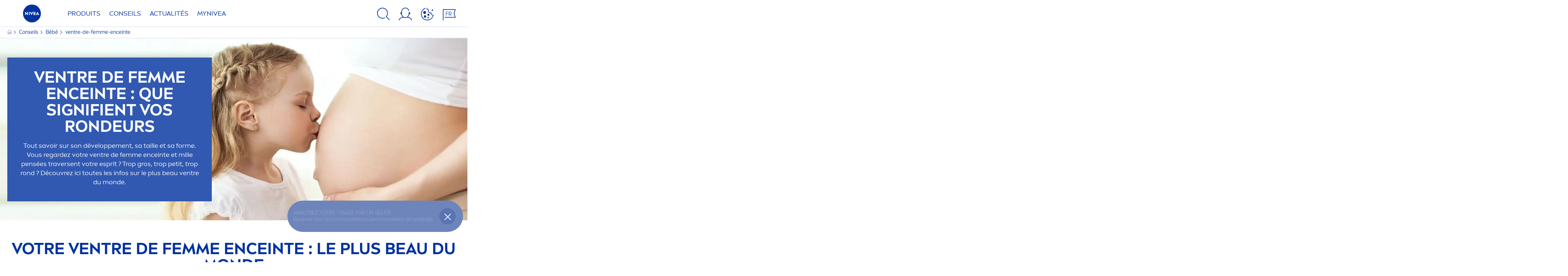

--- FILE ---
content_type: text/html; charset=utf-8
request_url: https://www.nivea.be/fr-be/conseils/bebe/ventre-de-femme-enceinte
body_size: 88835
content:



<!DOCTYPE html>
<html lang="fr-BE" data-multilang="fr-BE" dir="ltr">
<!--   
                  server:   prd-niv-cd-eu 
                  instance: LIVE.CD
                  site:     NiveaX_Belgium 
                  language: fr-BE 
                  id:       {680FDA2D-B5BD-460A-8E79-FDA56423E283}
                  template: Content Page
                  version:  7
                -->
<!-- NIVX -->
<head>
    <meta name="viewport" content="width=device-width, initial-scale=1.0,maximum-scale=5">
    <meta charset="UTF-8">
    
	<link rel="preconnect" href="https://stats.g.doubleclick.net"/>
	<link rel="preconnect" href="https://googleads.g.doubleclick.net"/>
	<link rel="preconnect" href="https://track.adform.net"/>
	<link rel="preconnect" href="https://www.facebook.com"/>
	<link rel="preconnect" href="https://connect.facebook.net"/>
	<link rel="preconnect" href="https://s2.adform.net"/>
	<link rel="preconnect" href="https://www.googletagmanager.com"/>
	<link rel="preconnect" href="https://delivery.consentmanager.net"/>
	<link rel="preconnect" href="https://www.google-analytics.com"/>
	<link rel="preconnect" href="https://www.googletagmanager.com"/>
	<link rel="preconnect" href="https://cdn.consentmanager.net"/>
	<link rel="preconnect" href="https://cdn.bunchbox.co"/>
	<link rel="preconnect" href="https://img.nivea.com"/>

    
    
    <style id='above-theme'>:root{--AccordionPlusMinusButtonColor:var(--BaseInteractionColor);--AccordionSeparatorColor:#D6DCEC;--ActionLinkDefaultColor:var(--BaseInteractionColor);--ActionLinkHoverColor:var(--BaseLinkFontColorHover);--AnchorBackgroundActiveColor:var(--SecondaryBackgroundColor);--AnchorBorderColor:var(--SecondaryBackgroundColor);--AnchorBorderRadiusFirstChild:18px 0 0 18px;--AnchorBorderRadiusLastChild:0 18px 18px 0;--AnchorFontActiveColor:var(--BaseInteractionColor);--AnchorFontColor:var(--BaseFontColor);--BadgeBackgroundColor:#FF009A;--BaseBackgroundColor:var(--BaseFontColor);--BaseFontColor:#0032a0;--BaseInteractionColor:#0F60FF;--BaseLinkFontColor:var(--BaseInteractionColor);--BaseLinkFontColorHover:#92B7FF;--BenefitBulletsColor:var(--BaseFontColor);--BenefitsBackgroundColor:var(--ThirdBackgroundColor);--BrandBoldCopyFontFamilyType:NIVEABrandType-Bold;--BrandBorderRadius:12px;--BrandButtonFontFamilyType:NIVEABrandType-ExtraBold;--BrandCopyFontFamilyType:NIVEABrandType-Regular;--BrandExtraBoldFontFamilyType:NIVEABrandType-Bold;--BrandHeadlinesFontFamilyType:NIVEABrandType-Bold;--BrandLinkColor:var(--BaseInteractionColor);--BrandLinkColorHover:var(--BaseLinkFontColorHover);--BrandTemplateBackgroundColor:var(--SecondaryBackgroundColor);--BreadcrumbFontColor:var(--BaseFontColor);--BurgerArrowColor:#FFF;--BurgerBorderColor:#FFF;--BurgerFontColor:#FFF;--BurgerHeaderBackgroundColor:rgba(255,255,255,0.99);--BurgerHeaderIconColor:var(--BaseFontColor);--BurgerHeaderScrollBackgroundColor:rgb(255, 255, 255);--BurgerHeaderTopBackgroundColor:linear-gradient(0deg, rgba(255,255,255,0.33) 0%, rgba(255,255,255,1) 100%);;--BurgerInnerIconColor:#FFF;--BurgerMainBackgroundColor:rgba(0,50,160,0.95);--BurgerSecondaryBackgroundColor:rgba(0,50,160,0.95);--BurgerTeaserBackgroundColor:#FFF;--BurgerTeaserFontColor:var(--BaseFontColor);--ButtonBackgroundColor:var(--BaseInteractionColor);--ButtonBorderColor:var(--BaseInteractionColor);--ButtonBorderRadius:56px;--ButtonHoverBackgroundColor:#F3F7FF;--ButtonHoverBorderColor:var(--BaseInteractionColor);--ButtonHoverTextColor:var(--BaseInteractionColor);--ButtonSecondaryBorderColor:var(--BaseInteractionColor);--ButtonSecondaryHoverColor:#F3F7FF;--ButtonSecondaryTextColor:var(--BaseInteractionColor);--ContentSelectorActionLinkColorHover:var(--BaseLinkFontColorHover);--ContentSelectorDefaultIconColor:var(--BaseFontColor);--ContentSelectorIconColorHover:var(--BaseLinkFontColorHover);--ContentZoneTextLinkColor:var(--BaseInteractionColor);--ContentZoneTextLinkHoverColor:var(--BaseLinkFontColorHover);--CookieBannerDividerColor:#d6dcec;--CookieBannerLinkColor:var(--BaseInteractionColor);--DesktopFlyoutBackgroundColor:rgba(0,50,160,0.90);--DesktopFlyoutLinkColorHover:var(--BaseLinkFontColorHover);--DisabledColor:#F5F5F5;--ErrorColor:#E21010;--EshopProductInfoPromotionColor:#fe9119;--EshopProductOldPriceColor:#999;--EshopProductPricePerUnitColor:#999;--ExpanderColor:var(--BaseInteractionColor);--ExternalContentBlockBackgroundColor:#E5EAF5;--FilterBarCategoryBackgroundColor:#ffffff;--FilterBarCategoryItemBackgroundColorHover:var(--BaseLinkFontColorHover);--FilterBarCategoryItemBorderColor:var(--BaseInteractionColor);--FilterBarCategoryItemBorderColorHover:var(--BaseLinkFontColorHover);--FilterBarCategoryItemBorderRadius:32px;--FilterBarCategoryItemCountFontColor:var(--BaseLinkFontColorHover);--FilterBarCategoryItemCountFontHoverColor:#ffffff;--FilterBarCategoryItemFontColor:var(--BaseInteractionColor);--FilterBarCategoryItemFontColorHover:#ffffff;--FilterBarMainBackgroundColor:var(--BaseInteractionColor);--FilterBarMainFontColor:#ffffff;--FilterBorderColor:#d6dcec;--FilterCheckBoxActiveBackgroundColor:var(--BaseInteractionColor);--FilterCheckBoxBackgroundColor:var(--ThirdBackgroundColor);--FilterDropdownBackgroundColor:var(--SecondaryBackgroundColor);--FilterDropdownFontColor:var(--BaseInteractionColor);--FilterResultsCountColor:var(--BaseLinkFontColorHover);--FilterSubtitleTextColor:var(--BaseLinkFontColorHover);--FilterTitleTextColor:var(--BaseInteractionColor);--FooterBackgroundColor:var(--BaseBackgroundColor);--FooterBrandIconColor:var(--BaseFontColor);--FooterCopyColor:#ffffff;--FooterCopyColorHover:#F3F7FF;--FooterCopyrightBackgroundColor:#ffffff;--FooterCopyrightTextColor:var(--BaseFontColor);--FooterDividerLinesColor:#e5eaf5;--FooterHeadlineColor:#ffffff;--FooterSocialIconColor:#ffffff;--FooterSocialIconColorHover:#F3F7FF;--FormBubbleCheckedBackgroundColor:rgba(15,96,255,0.8);--FormBubbleTextColor:var(--BaseInteractionColor);--FormBubbleTextHoverColor:var(--BaseLinkFontColorHover);--FormCheckBoxCheckedBackgroundColor:var(--BaseInteractionColor);--FormCheckBoxTransitionBackgroundColor:#B8E986;--FormInputFieldBackgroundColor:#f5f5f5;--FormInputFieldBorderColor:var(--BaseInteractionColor);--FormInputFieldLabelColor:var(--BaseFontColor);--FormInputFieldTextColor:var(--BaseInteractionColor);--FormMultistepButtonBackgroundColor:var(--BaseInteractionColor);--FormMultistepLeftButtonBackgroundColor:#ffffff;--FormMultistepLeftButtonHoverBackgroundColor:#ffffff;--FormMultistepLeftButtonHoverIconColor:var(--BaseLinkFontColorHover);--FormMultistepLeftButtonIconColor:var(--BaseInteractionColor);--FormMultistepRightButtonBackgroundColor:var(--BaseInteractionColor);--FormMultistepRightButtonHoverBackgroundColor:var(--BaseLinkFontColorHover);--FormMultistepRightButtonHoverIconColor:#ffffff;--FormMultistepRightButtonIconColor:#ffffff;--FormProgressBarBackgroundColor:#d6dcec;--FormRatingStarCheckedColor:#FE9119;--FormRatingStarCheckedHoverColor:#F8B530;--FormRatingStarUncheckedColor:#F5F5F5;--FormRevealPasswordEyeColor:var(--BaseInteractionColor);--FormScrollBarBackgroundColor:var(--ThirdBackgroundColor);--FormScrollBarThumbColor:var(--BaseInteractionColor);--FormSelectBoxListItemColor:var(--BaseInteractionColor);--FormSelectBoxListItemHoverBackgroundColor:var(--SecondaryBackgroundColor);--FormSelectBoxTopLevelTextColor:var(--BaseInteractionColor);--FormToggleActiveColor:var(--BaseInteractionColor);--FormUploadBrowseBorderColor:var(--BaseInteractionColor);--FormUploadBrowseTextColor:var(--BaseInteractionColor);--FormUploadLabelColor:var(--BaseInteractionColor);--FormValidationErrorBackgroundColor:#FFD3D4;--FormValidationErrorTextColor:var(--ErrorColor);--GeneralTeaserContentBackgroundColor:#ffffff;--HotspotBackgroundGradient:rgba(255,255,255,0.90);--MarketingSliderBackgroundColor:var(--SecondaryBackgroundColor);--MobileNavBottomBarIconColor:var(--BaseInteractionColor);--MobileNavButtonBackgroundColor:var(--BaseInteractionColor);--MobileNavIconColor:#ffffff;--MobileNavInnerCircleBackgroundColor:var(--BaseFontColor);--MobileNavOuterCircleBackgroundColor:var(--BaseFontColor);--MobileNavScrollbarButtonColor:var(--BaseInteractionColor);--MobileNavScrollbarColor:#ffffff;--NavigationFlyoutLinkColor:#ffffff;--NavigationIconColor:var(--BaseFontColor);--NewsletterButtonBackgroundColor:transparent;--NewsletterButtonBackgroundHoverColor:#ffffff;--NewsletterButtonBorderColor:#ffffff;--NewsletterButtonBorderHoverColor:#ffffff;--NewsletterButtonTextColor:#ffffff;--NewsletterButtonTextHoverColor:var(--BaseInteractionColor);--NewsletterFontColor:#ffffff;--PaginationBulletsPrimaryColor:var(--BaseInteractionColor);--PaginationBulletsSecondaryColor:var(--BaseLinkFontColorHover);--PdpStageBackgroundDesktop:var(--SecondaryBackgroundColor);--PdpStageBackgroundMobile:var(--SecondaryBackgroundColor);--PromotionBannerDefaultBackgroundColor:#8397c6;--PromotionBannerDefaultButtonBackgroundColor:var(--BaseInteractionColor);--PromotionBannerDefaultButtonTextAndBorderColor:#ffffff;--PromotionBannerSalesBackgroundColor:#8397c6;--PromotionBannerSustainabilityBackgroundColor:#8397c6;--QuicklinksBackgroundColor:var(--SecondaryBackgroundColor);--QuicklinksLinkBackgroundColor:#FFFFFF;--QuicklinksLinkFontColor:var(--BaseInteractionColor);--QuicklinksLinkFontColorHover:var(--BaseLinkFontColorHover);--SecondaryBackgroundColor:#EBF1FD;--SecondaryFontColor:#ffffff;--SecondaryGradientBackgroundColor:linear-gradient(135deg,#3159B1,#3159B1);--SecondaryHighlightColor:#64A70B;--SecondaryHighlightColorHover:#64A70B;--SecondaryLinkFontColor:#ffffff;--SecondaryLinkFontColorHover:var(--BaseLinkFontColorHover);--SelectedFilterBackground:var(--BaseInteractionColor);--SelectedFiltersCloseBackgroundColor:var(--BaseLinkFontColorHover);--SeparatorLineColor:#d6dcec;--ServiceLayerCloseColor:var(--BaseInteractionColor);--SiteChooserBodyCopyFontColor:#fff;--SiteChooserBrandIconColor:#0032a0;--SiteChooserCountriesColor:#ffffff;--SiteChooserFooterBackgroundColor:#0032a0;--SiteChooserFooterBrandIconColor:#ffffff;--SiteChooserFooterCopyrightColor:#6e85bc;--SiteChooserFooterLinksColor:#ffffff;--SiteChooserHeadlineFontColor:#ffffff;--SiteChooserRegionTitleColor:#ffffff;--SiteChooserSublineFontColor:#ffffff;--SkipLinkFontColor:var(--BaseInteractionColor);--SliderbarPrimaryColor:var(--BaseInteractionColor);--SliderbarSecondaryColor:var(--ThirdBackgroundColor);--StandardTeaserSliderBackground:var(--SecondaryBackgroundColor);--TabTitleColor:var(--BaseFontColor);--ThirdBackgroundColor:#F5F8FE;--TooltipBoxColor:var(--SecondaryBackgroundColor);--TooltipHoverIconColor:var(--BaseLinkFontColorHover);--TooltipIconColor:var(--BaseInteractionColor);--TrustBackgroundColor:var(--SecondaryBackgroundColor);--TrustCircleBackgroundColor:var(--BaseFontColor);--TrustCircleBorderColor:var(--BaseFontColor);--TrustCircleTextColor:#ffffff}</style><style id='above'>a{background-color:transparent;text-decoration:none}ol,ul{margin:0;padding:0}abbr[title]{border-bottom:none;text-decoration:underline;-webkit-text-decoration:underline dotted;text-decoration:underline dotted}b,strong{font-family:var(--BrandBoldCopyFontFamilyType);font-weight:400}p:blank,p:empty{display:none;margin:0}em{font-style:italic}code,kbd,samp{font-family:monospace,monospace;font-size:1em}small{font-size:80%}sub,sup{font-size:75%;line-height:0;position:relative;vertical-align:baseline}sub{bottom:-.25em}sup{top:-.5em}img{border-style:none}button,input,optgroup,select,textarea{font-family:inherit;font-size:100%;line-height:1.15;margin:0}button,input{overflow:visible}button,select{text-transform:none}[type=button],[type=reset],[type=submit],button{-webkit-appearance:button}[type=button]::-moz-focus-inner,[type=reset]::-moz-focus-inner,[type=submit]::-moz-focus-inner,button::-moz-focus-inner{border-style:none;padding:0}[type=button]:-moz-focusring,[type=reset]:-moz-focusring,[type=submit]:-moz-focusring,button:-moz-focusring{outline:1px dotted ButtonText}a,button{outline:none}fieldset{padding:.35em .75em .625em}legend{box-sizing:border-box;color:inherit;display:table;max-width:100%;padding:0}li{list-style-type:none}progress{-webkit-appearance:none;-moz-appearance:none;appearance:none;vertical-align:baseline}textarea{overflow:auto}[type=checkbox],[type=radio]{box-sizing:border-box;padding:0}[type=number]::-webkit-inner-spin-button,[type=number]::-webkit-outer-spin-button{height:auto}[type=search]{-webkit-appearance:textfield;outline-offset:-2px}[type=search]::-webkit-search-decoration{-webkit-appearance:none}::-webkit-file-upload-button{-webkit-appearance:button;font:inherit}details{display:block}summary{display:list-item}template{display:none}[hidden]{display:none!important}table{word-break:normal}.remove-padding-horizontally{padding-left:0;padding-right:0}.nx-u-arrow-down,.nx-u-arrow-left,.nx-u-arrow-right,.nx-u-arrow-up{color:inherit;display:flex;height:6px;position:relative;width:6px}.nx-u-arrow-down:before,.nx-u-arrow-left:before,.nx-u-arrow-right:before,.nx-u-arrow-up:before{content:"";display:inline-block;height:6px;position:absolute;width:6px}.nx-u-arrow-down:before,.nx-u-arrow-up:before{border-right:2px solid transparent;border-top:2px solid transparent;border-color:inherit;transition:transform .5s}.nx-u-arrow-left:before,.nx-u-arrow-right:before{border-right:2px solid transparent;border-top:2px solid transparent;border-color:inherit;top:5px}.nx-u-arrow-left--small:before,.nx-u-arrow-right--small:before{border-right:solid transparent;border-color:inherit;border-width:1px;height:5px;width:5px}.nx-u-arrow-down,.nx-u-arrow-up{margin-left:7px}.nx-u-arrow-right:before{right:10px;transform:rotate(45deg)}.nx-u-arrow-right--small{right:8px}.nx-u-arrow-left:before{left:8px;transform:rotate(-135deg)}.nx-u-arrow-up:before{transform:translateY(35%) rotate(-45deg)}.nx-u-arrow-down:before{transform:translateY(-35%) rotate(135deg)}*{-webkit-tap-highlight-color:transparent}[class*=nx-]{box-sizing:border-box}.nx-breadcrumb__container,.nx-u-container,.nx-user-actions-container{box-sizing:border-box;margin-left:auto;margin-right:auto;min-width:320px;padding-left:20px;padding-right:20px;width:100%}@media (min-width:1280px){.nx-breadcrumb__container,.nx-u-container,.nx-user-actions-container{max-width:1280px}}html{color:var(--BaseFontColor);font-family:var(--BrandCopyFontFamilyType),system-ui,-apple-system,BlinkMacSystemFont,"Segoe UI","Roboto","Oxygen","Ubuntu","Cantarell","Fira Sans","Droid Sans","Helvetica Neue",sans-serif;font-size:112.5%;height:100%;line-height:1.45;scroll-behavior:smooth}body,html{width:100%}body{background-color:#fff;display:flex;fill:var(--BaseFontColor);flex-direction:column;-webkit-hyphenate-limit-chars:7 3 4;-webkit-hyphens:auto;margin:0;min-height:100%;padding:0;word-break:break-word;-webkit-hyphenate-limit-lines:2;-webkit-hyphenate-limit-last:always;-moz-hyphenate-limit-chars:7 3 4;-moz-hyphens:auto;-moz-hyphenate-limit-lines:2;-moz-hyphenate-limit-last:always;-ms-hyphenate-limit-chars:7 3 4;-ms-hyphens:auto;-ms-hyphenate-limit-lines:2;-ms-hyphenate-limit-last:always;hyphenate-limit-chars:7 3 4;hyphens:auto;hyphenate-limit-lines:2;hyphenate-limit-last:always}body.nx-pagetype-home-page,body[class*=-category-page],body[class*=-cluster-page],body[class*=-overview-page],body[class*=category-page]{background-color:var(--BrandTemplateBackgroundColor,transparent)}main{align-items:stretch;display:flex;flex-direction:column}.nx-main-inner,main{flex-basis:auto;flex-grow:1;flex-shrink:1}.nx-main-inner{width:100%}footer{flex-shrink:0}.nx-u-gray-background{background-color:#f5f5f5}img{position:relative}img:after{background:#fff;bottom:0;content:"";display:block;left:0;position:absolute;right:0;top:0;z-index:-1}.nx-header-icons .nx-svg,.nx-header-icons .nx-svg-container svg{fill:var(--NavigationIconColor,var(--BaseFontColor));height:35px;width:60px}.nx-link,a{color:var(--BrandLinkColor,var(--BaseLinkFontColor))}.nx-link:hover,a:hover{color:var(--BrandLinkColorHover,var(--BaseLinkFontColorHover))}.cmplazybtn .cmplazybtnlink{align-items:center;background-color:var(--ButtonBackgroundColor,var(--BaseFontColor));background-position:50%;border:1px solid var(--ButtonBackgroundColor,var(--BaseFontColor));border-radius:var(--ButtonBorderRadius,50px);box-sizing:border-box;color:var(--ButtonTextColor,var(--SecondaryFontColor));color:inherit;cursor:pointer;display:flex;font-family:var(--BrandButtonFontFamilyType,var(--BrandBoldCopyFontFamilyType,var(--BrandCopyFontFamilyType))),system-ui,-apple-system,BlinkMacSystemFont,"Segoe UI","Roboto","Oxygen","Ubuntu","Cantarell","Fira Sans","Droid Sans","Helvetica Neue",sans-serif;font-size:.88888889rem;height:55px;hyphens:manual;-webkit-hyphens:initial;-ms-hyphens:initial;hyphens:auto;justify-content:center;line-height:1.16666667rem;line-height:1.11111111rem;margin:4px;max-width:100%;outline:none;overflow:hidden;padding:4px 24px;text-align:center;text-decoration:none;text-decoration:none!important;text-transform:uppercase;transition:background .8s,border .25s,color .25s;vertical-align:top;white-space:normal;width:230px}.cmplazybtn .cmplazybtnlink:active{transition:background 0s,border .25s,color .25s}.cmplazybtn .cmplazybtnlink:active[disabled]{pointer-events:none}.cmplazybtn .cmplazybtnlink:disabled,.cmplazybtn .cmplazybtnlink[disabled]{cursor:not-allowed!important}.cmplazybtn .cmplazybtnlink:focus-visible{outline:2px solid var(--BaseInteractionColor,var(--BaseFontColor));outline-offset:2px}.nx-add-to-cart .nx-tooltip-container,.nx-range-dropdown__list-wrapper,.nx-tooltip__icons{display:none}.nx-u-center-block{margin:auto}.nx-no-hyphens{display:contents;hyphens:none}@media (-ms-high-contrast:active),(-ms-high-contrast:none){body main{display:block}}.nx-font-display-1{font-size:5rem;line-height:100%}.nx-font-display-2{font-size:4rem;line-height:100%}.nx-font-display-3{font-size:3rem;line-height:100%}.nx-font-display-4{font-size:2.5rem;line-height:100%}.nx-font-heading-1{font-size:2rem;line-height:100%}.nx-font-heading-2{font-size:1.55555556rem;line-height:100%}.nx-font-heading-3{font-size:1.22222222rem;line-height:100%}.nx-font-heading-4{font-size:1.11111111rem;line-height:110%}.nx-font-heading-5{font-size:1rem;line-height:120%}.nx-font-heading-6{font-size:.77777778rem;line-height:120%}.nx-font-heading-7{font-size:.66666667rem;line-height:110%}.nx-font-body-1{font-size:1rem;line-height:140%}.nx-font-body-2{font-size:.88888889rem;line-height:140%}.nx-font-body-3{font-size:.77777778rem;line-height:140%}.nx-font-overheader-1{font-size:1.22222222rem;line-height:120%}.nx-font-overheader-2{font-size:1rem;line-height:130%}.nx-font-overheader-3{font-size:.88888889rem;line-height:120%}.nx-font-overheader-4{font-size:.66666667rem;line-height:120%}.nx-font-body-details-1{font-size:.66666667rem;line-height:140%}.nx-font-body-details-2{font-size:.66666667rem;line-height:120%}.nx-font-text-link-large{font-size:1rem;line-height:120%}.nx-font-text-link-medium{font-size:.88888889rem;line-height:120%}.nx-font-text-link-small{font-size:.77777778rem;line-height:115%}.nx-font-button-text-large{font-size:1rem;line-height:120%}.nx-font-button-text-medium{font-size:.88888889rem;line-height:120%}.nx-font-button-text-small{font-size:.66666667rem;line-height:120%}.nx-u-txt--center{text-align:center}.nx-u-txt--left{text-align:left}.nx-u-txt--right{text-align:right}.nx-txt-uppercase{text-transform:uppercase}.nx-txt-lowercase{text-transform:lowercase}.nx-txt--capitalcase{text-transform:capitalize}.nx-txt--case-none{text-transform:none}.nx-font--regular{font-family:var(--BrandCopyFontFamilyType),system-ui,-apple-system,BlinkMacSystemFont,"Segoe UI","Roboto","Oxygen","Ubuntu","Cantarell","Fira Sans","Droid Sans","Helvetica Neue",sans-serif}.nx-font--bold{font-family:var(--BrandBoldCopyFontFamilyType,var(--BrandCopyFontFamilyType)),system-ui,-apple-system,BlinkMacSystemFont,"Segoe UI","Roboto","Oxygen","Ubuntu","Cantarell","Fira Sans","Droid Sans","Helvetica Neue",sans-serif}.nx-font--extrabold{font-family:var(--BrandExtraBoldFontFamilyType,var(--BrandBoldCopyFontFamilyType)),system-ui,-apple-system,BlinkMacSystemFont,"Segoe UI","Roboto","Oxygen","Ubuntu","Cantarell","Fira Sans","Droid Sans","Helvetica Neue",sans-serif}.alpaca-form h1,.alpaca-form h2,.alpaca-form h3,.squarelovin-headline{font-family:var(--BrandBoldCopyFontFamilyType,var(--BrandCopyFontFamilyType)),system-ui,-apple-system,BlinkMacSystemFont,"Segoe UI","Roboto","Oxygen","Ubuntu","Cantarell","Fira Sans","Droid Sans","Helvetica Neue",sans-serif}.nx-btn{background-position:50%;border:1px solid var(--ButtonBackgroundColor,var(--BaseFontColor));color:var(--ButtonTextColor,var(--SecondaryFontColor));cursor:pointer;font-family:var(--BrandButtonFontFamilyType,var(--BrandBoldCopyFontFamilyType,var(--BrandCopyFontFamilyType))),system-ui,-apple-system,BlinkMacSystemFont,"Segoe UI","Roboto","Oxygen","Ubuntu","Cantarell","Fira Sans","Droid Sans","Helvetica Neue",sans-serif;hyphens:manual;-webkit-hyphens:initial;-ms-hyphens:initial;line-height:1.16666667rem;margin:4px;text-decoration:none;transition:background .8s,border .25s,color .25s;vertical-align:top}.nx-btn:active{transition:background 0s,border .25s,color .25s}.nx-btn:active[disabled]{pointer-events:none}.nx-btn:disabled,.nx-btn[disabled]{cursor:not-allowed!important}.nx-btn,.nx-btn--primary,.nx-btn--primary-inverse,.nx-btn--secondary,.nx-btn--secondary-inverse,.nx-btn--tertiary{width:230px}.nx-btn--primary-inverse:focus-visible,.nx-btn--primary:focus-visible,.nx-btn--secondary-inverse:focus-visible,.nx-btn--secondary:focus-visible,.nx-btn--tertiary:focus-visible,.nx-btn:focus-visible{outline:2px solid var(--BaseInteractionColor,var(--BaseFontColor));outline-offset:2px}.nx-btn,.nx-btn--primary{background-color:var(--ButtonBackgroundColor,var(--BaseFontColor))}.nx-btn--disabled{cursor:not-allowed;pointer-events:none}.nx-btn--disabled:before{opacity:.4}.nx-background{position:relative}.nx-background__inner{background:var(--PdpStageBackgroundMobile,var(--SecondaryGradientBackgroundColor));height:290px;left:0;overflow:hidden;position:absolute;top:0;width:100%}.nx-background--full-height-desktop~.nx-product-stage__slider .nx-product__thumb,.nx-background--full-height-mobile~.nx-product-stage__slider .nx-product__thumb{border:0}@media (min-width:320px) and (max-width:767px){.nx-background--full-height-mobile{position:static}.nx-background--full-height-mobile .nx-background__inner{height:100%}}.nx-user-actions--bottom .nx-shariff{min-height:70px}.nx-footer{background:var(--FooterBackgroundColor,var(--BaseBackgroundColor))}.nx-footer .nx-footer-nav a{display:inline-table;margin-right:-3px;padding-bottom:.625em;padding-left:.688em;padding-right:.688em;text-decoration:underline}.nx-footer .nx-footer-nav li{display:inline}.nx-footer .nx-u-container>div{float:left}.nx-footer .nx-social-icons__wrapper-outer svg{fill:var(--FooterSocialIconColor,var(--SecondaryFontColor))}.nx-footer .nx-footer__newsletter,.nx-footer a{color:var(--FooterCopyColor,var(--SecondaryLinkFontColor))}.nx-footer .nx-copyright{background-color:var(--FooterCopyrightBackgroundColor,var(--BaseBackgroundColor));display:flex;width:100%}.nx-footer .nx-footer-nav{padding-top:14px}.nx-footer .nx-newsletter__input-text{margin-bottom:20px}.nx-footer input[type=checkbox]{display:none}.nx-footer-headline{color:var(--FooterHeadlineColor,var(--SecondaryFontColor,#fff))}.nx-hdl-1,.nx-hdl-2,.nx-hdl-3,.nx-hdl-4,.nx-hdl-5,.nx-hdl-6,.nx-hdl-7,h1,h2,h3,h4,h5,h6{color:var(--BrandHeadlinesColor,var(--BaseFontColor));font-weight:400;margin-top:0}.h6,.nx-hdl-6{font-weight:400;margin-top:0}.nx-hdl-1,h1{font-size:1.55555556rem;line-height:1.88888889rem}.nx-hdl-1,.nx-hdl-2,h1{color:var(--BrandHeadlinesColor,var(--BaseFontColor));font-weight:400;margin-top:0}.nx-hdl-2{font-size:1.33333333rem;line-height:1.55555556rem}.nx-hdl-3{font-size:1.11111111rem;line-height:1.33333333rem}.nx-hdl-3,.nx-hdl-4{color:var(--BrandHeadlinesColor,var(--BaseFontColor));font-weight:400;margin-top:0}.nx-hdl-4{font-size:1rem;line-height:1.22222222rem}.nx-hdl-5{font-size:.88888889rem;line-height:1.11111111rem}.nx-hdl-5,.nx-hdl-6,h6{color:var(--BrandHeadlinesColor,var(--BaseFontColor));font-weight:400;margin-top:0}.nx-hdl-6,h6{font-size:.66666667rem;line-height:.88888889rem}.nx-hdl-7{color:var(--BrandHeadlinesColor,var(--BaseFontColor));font-size:1.77777778rem;font-weight:400;line-height:2.11111111rem;margin-top:0}.nx-hdl-8{font-size:3.44444444rem;line-height:3.77777778rem}.nx-sbl-2{font-size:1.33333333rem;line-height:1.55555556rem}.nx-sbl-3{font-size:1.11111111rem;line-height:1.33333333rem}.nx-sbl-4{font-size:1rem;line-height:1.22222222rem}.nx-sbl-5{font-size:.88888889rem;line-height:1.11111111rem}.nx-sbl-6{font-size:.66666667rem;line-height:.88888889rem}.nx-content-zone__text .nx-expander__content p:not(:empty){margin-bottom:8px}.nx-content-zone{display:flex}.nx-content-zone p:empty,.nx-content-zone p:not([class]){margin-bottom:0;margin-top:0}.nx-content-zone__btn{margin-left:auto;margin-right:auto}.nx-btn.nx-content-zone__btn{border-width:1px;display:inline-flex}.nx-content-zone__action-link{display:inline-block}.nx-content-zone__action-link,.nx-content-zone__btn{margin-bottom:24px}.nx-u-image--hidden{left:50%;opacity:0;overflow:hidden;position:absolute;top:50%;transform:translateX(-50%) translateY(-50%);transition:opacity .5s;transition-delay:.1s;visibility:hidden}.nx-u-image-video{position:relative}.nx-u-image-video video{height:100%;left:0;-o-object-fit:cover;object-fit:cover;position:absolute;top:0;width:100%}.nx-video__btn-play{display:none}.nx-video__btn-play--show{display:flex}.nx-content-zone__image .nx-svg-container{bottom:10px;height:32px;position:absolute;right:20px;width:32px}.nx-content-zone-intro__items svg{width:56px}.nx-content-zone-intro--background-image+.nx-content-zone-intro__items{padding-left:16px;padding-right:16px}.nx-content-zone__items>.nx-row{margin-left:0;margin-right:0}.nx-mob-nav__wrapper,.nx-push-notification__outer{bottom:160px;left:0;position:fixed;right:0;z-index:1450}.nx-push-notification__outer{z-index:2400}.nx-mob-nav{height:68px;left:calc(100% - 68px);position:absolute;top:-12px;width:68px}.nx-mob-nav,.nx-mob-nav:before{opacity:0;transition:opacity .3s}.nx-mob-nav:before{background-color:hsla(0,0%,100%,.5);bottom:0;content:"";left:0;right:0;top:0;z-index:-10}.nx-pagetype-home-page .nx-mob-burger-nav--scroll-color-transition{background-color:transparent;min-height:auto;position:fixed;top:0;width:100%;z-index:200}.nx-pagetype-home-page .nx-mob-burger-nav--scroll-color-transition .nx-mob-burger-nav__header{height:56px}.nx-pagetype-home-page .nx-mob-burger-nav--scroll-color-transition .nx-mob-burger-nav__wrapper .nx-u-container{padding-left:10px}.nx-pagetype-home-page .nx-mob-burger-nav--scroll-color-transition .nx-burger-wrapper{border:none}.nx-pagetype-home-page .nx-mob-burger-nav--scroll-color-transition .nx-mob-burger-nav__header__icons__svg{display:flex}.nx-pagetype-home-page .nx-mob-burger-nav--scroll-color-transition .nx-u-container,.nx-pagetype-home-page .nx-mob-burger-nav--scroll-color-transition-scroll .nx-u-container{transition:background .3s ease}.nx-pagetype-home-page .nx-mob-burger-nav--scroll-color-transition .nx-u-container{background:var(--BurgerHeaderTopBackgroundColor,var(--SecondaryBackgroundColor))}.nx-pagetype-home-page .nx-mob-burger-nav--scroll-color-transition-scroll .nx-u-container{background:var(--BurgerHeaderScrollBackgroundColor,var(--BurgerHeaderTopBackgroundColor,var(--SecondaryBackgroundColor)))}.nx-mob-nav__bottom-bar .nx-mob-nav__bottom-bar__icons__svg{visibility:hidden;width:32px}.nx-show-splash-screen .nx-mob-nav{opacity:0;transition:none;z-index:-1}.nx-mob-nav__inner,.nx-mob-nav__inner-flyout{background-color:var(--MobileNavOuterCircleBackgroundColor,var(--BaseFontColor));border-radius:100%;height:610px;left:50%;overflow:hidden;position:absolute;top:50%;transform:translate(-50%,-50%);transform-origin:0 0;visibility:hidden;width:610px}.nx-nav-desktop__wrapper{background:var(--DesktopNavigationBackgroundColor,#fff);display:none;height:73px;padding-top:12px;position:relative;z-index:1310}.nx-nav-desktop__wrapper:after{clear:both;content:"";display:table}.nx-nav-desktop__wrapper .nx-u-container{display:flex;justify-content:space-between;width:100%}.nx-nav-desktop__logo{display:inline-block;fill:var(--DesktopNavigationBrandIconColor,var(--BaseFontColor))}.nx-nav-desktop__logo svg{height:50px;width:135px}.nx-nav-desktop{height:61px;max-width:100%;overflow:auto;padding:0 20px;scrollbar-width:none;transition:height .8s ease;width:100%}.nx-nav-desktop--open .nx-nav-desktop{height:1500px;transition:height .8s ease}.nx-nav-desktop::-webkit-scrollbar{display:none}.nx-nav-first-level{display:inline-block;white-space:nowrap;-ms-overflow-style:none;overflow:auto;scrollbar-width:none}.nx-nav-first-level::-webkit-scrollbar{display:none}.nx-scroll-slider--active .nx-nav-first-level{max-width:100%}.nx-nav-first-level__item{color:var(--NavigationFontColor,var(--BaseFontColor));display:block;display:inline-block;font-family:var(--NavigationFontFamilyType,var(--BrandCopyFontFamilyType)),system-ui,-apple-system,BlinkMacSystemFont,"Segoe UI","Roboto","Oxygen","Ubuntu","Cantarell","Fira Sans","Droid Sans","Helvetica Neue",sans-serif;font-size:1rem;line-height:1.22222222rem;line-height:1;text-transform:uppercase;white-space:nowrap}.nx-nav-desktop__flyout{display:none;white-space:normal}.nx-nav-first-level__link{color:var(--NavigationFontColor,var(--BaseFontColor));display:inline-block;padding:16px 10px 28px}.nx-nav-first-level__link:after{content:attr(title);display:block;font-family:var(--BrandHeadlinesFontFamilyType,var(--BrandBoldCopyFontFamilyType,var(--BrandCopyFontFamilyType))),system-ui,-apple-system,BlinkMacSystemFont,"Segoe UI","Roboto","Oxygen","Ubuntu","Cantarell","Fira Sans","Droid Sans","Helvetica Neue",sans-serif;height:0;overflow:hidden;visibility:hidden}.nx-header-icons{display:flex;height:60px;margin-left:auto;padding-top:9px}.nx-header-icons a:hover svg path{fill:var(--NavigationIconColorHover,var(--BaseLinkFontColorHover))}.nx-header-icon,.nx-header-icons__item{position:relative}.nx-header-icon{cursor:pointer;display:inline-block}.nx-mob-burger-nav__action-items .nx-header-icon,.nx-mob-burger-nav__action-items .nx-header-icons__item{display:inline}.nx-header-icon-lang__text{color:var(--MobileNavIconColor,var(--SecondaryFontColor));font-size:.66666667rem;left:33%;line-height:1rem;overflow:hidden;position:absolute;text-transform:uppercase;transform:translateY(50%)}.nx-header-icon-lang:hover .nx-header-icon-lang__text{color:var(--NavigationIconColorHover,var(--BaseLinkFontColorHover));transition:all .4s}span.nx-nav-desktop__arrow{top:28px}.nx-nav-desktop__scroll{display:none}.nx-scroll-slider--active .nx-nav-desktop__scroll{display:block;height:0;margin:0 -20px;position:relative;top:-69px}.nx-scroll-slider--active .nx-nav-desktop__scroll:after,.nx-scroll-slider--active .nx-nav-desktop__scroll:before{background-color:var(--DesktopNavigationBackgroundColor,#fff);content:"";height:50px;position:absolute;width:40px;z-index:9}.nx-scroll-slider--active .nx-nav-desktop__scroll:after{-webkit-mask-image:linear-gradient(270deg,transparent,#000 20px,#000 calc(100% - 20px),transparent);mask-image:linear-gradient(270deg,transparent,#000 20px,#000 calc(100% - 20px),transparent);right:0}.nx-scroll-slider--active .nx-nav-desktop__scroll:before{left:-3px;-webkit-mask-image:linear-gradient(90deg,transparent,#000 20px,#000 calc(100% - 20px),transparent);mask-image:linear-gradient(90deg,transparent,#000 20px,#000 calc(100% - 20px),transparent)}.nx-user-actions-container{display:none}.nx-product-stage{padding-bottom:40px;position:relative}.nx-product-stage__slider{opacity:0;position:relative}.nx-product-stage__slider .nx-slider{height:390px;margin-bottom:30px;overflow:hidden;position:relative;transition:transform}.nx-product-stage__item{position:relative}.nx-product__phototin{padding-left:20px;padding-right:20px}.nx-product-stage__badge{left:0;position:absolute;top:16px;z-index:1}.nx-product-stage__badge .nx-badge__item:empty{display:none}.nx-product-summary .nx-benefits__list img,.nx-product-summary .nx-benefits__list svg{border:none;border-radius:0;padding:0}.nx-product-summary .nx-pas,.nx-product-summary .nx-user-actions-container{padding-left:0;padding-right:0}.nx-product-summary .nx-pas__product-attributes--text{text-align:left}.nx-product-summary .nx-rating--pdp .nx-rating__total{min-width:unset}.nx-product-summary .nx-add-to-cart{min-height:60px}.nx-product-summary .nx-add-to-cart--prices-loaded{min-height:0}.nx-product-summary .nx-u-container--rating{line-height:0;padding-left:0;padding-right:0}.nx-product-summary .nx-add-to-cart-wrapper,.nx-product-summary .nx-pricing{margin-bottom:18px}.nx-product-summary .nx-original-price{margin-bottom:10px}.nx-add-to-cart~.nx-expand-section{margin-top:16px}.nx-rating__recommended-times{display:inline-block;font-size:.88888889rem;line-height:1.44444444rem;margin:24px 0;width:100%}.nx-product-stage__headline{margin-bottom:0}.nx-pas__button,.nx-pas__navigation{position:relative}.nx-pas__button{background-color:var(--ThirdBackgroundColor,#f5f5f5);border-radius:8px;color:var(--BaseFontColor);display:inline-block;font-size:.77777778rem;line-height:1.38888889rem;padding:1px 28px 1px 8px}.nx-pas__button .nx-icon__nav-arrow{height:20px;position:absolute;right:6px;top:50%;transform:translateY(-50%);width:20px}.nx-pas__button .nx-icon__nav-arrow:after{border:none;border-bottom:2px solid var(--BaseFontColor);border-left:2px solid var(--BaseFontColor);content:"";height:30%;position:absolute;right:0;top:0;transform:rotate(-45deg) translate3d(-80%,-10%,0);transform-origin:center center;width:30%}.nx-pas__button--one-element{padding-right:8px;pointer-events:none}.nx-pas__button--one-element .nx-icon__nav-arrow{display:none}.nx-product-stage__item--video .nx-video{align-items:center;display:flex;height:100%}.nx-slider__flexbox{height:100%;min-width:375px;width:100%}.nx-slider__flexbox .cmplazypreviewmsginner{height:358px;max-height:400px;overflow-y:scroll;padding-bottom:15px!important;padding-top:15px!important}.nx-slider__flexbox .nx-video,.nx-slider__flexbox .nx-video__container{height:inherit}.nx-pdp-two-columns .nx-product-stage{margin-bottom:8px;padding-bottom:8px}.nx-pdp-two-columns .nx-product-stage__item{height:calc(100% - 6px)}.nx-pdp-two-columns .nx-sticky{position:fixed}.nx-pdp-two-columns .nx-endposition{position:absolute}.nx-pdp-two-columns .nx-u-justify-start .nx-pas{align-items:flex-start;text-align:left}.nx-pdp-two-columns .nx-u-justify-end .nx-pas{align-items:flex-end;text-align:right}.nx-pdp-two-columns .nx-u-align-top .nx-pas{justify-content:flex-start}.nx-pdp-two-columns .nx-u-align-center .nx-pas{justify-content:center}.nx-pdp-two-columns .nx-u-align-bottom .nx-pas{justify-content:flex-end}.nx-pdp-two-columns .nx-u-justify-end .nx-pricing{margin-right:16px}.nx-pdp-two-columns+.nx-product-stage__grid{margin-top:1px}.nx-product-info-with-grid .nx-pas{display:flex;flex-flow:column;margin:0;padding:0}.nx-pdp-two-columns .nx-two-columns__half-col.nx-u-justify-start,.nx-pdp-two-columns .nx-u-row .nx-u-justify-start{justify-content:flex-start}.nx-pdp-two-columns .nx-two-columns__half-col.nx-u-justify-start .nx-pas__navigation,.nx-pdp-two-columns .nx-two-columns__half-col.nx-u-justify-start .nx-pas__product-attributes--text,.nx-pdp-two-columns .nx-two-columns__half-col.nx-u-justify-start .nx-product-stage__headline,.nx-pdp-two-columns .nx-u-row .nx-u-justify-start .nx-pas__navigation,.nx-pdp-two-columns .nx-u-row .nx-u-justify-start .nx-pas__product-attributes--text,.nx-pdp-two-columns .nx-u-row .nx-u-justify-start .nx-product-stage__headline{text-align:left}.nx-pdp-two-columns .nx-two-columns__half-col.nx-u-justify-start .product-variation__tags{justify-content:flex-start}.nx-pdp-two-columns .nx-two-columns__half-col.nx-u-justify-end .product-variation__tags{justify-content:flex-end}.nx-pdp-two-columns .nx-two-columns__half-col.nx-u-justify-center .nx-pas,.nx-pdp-two-columns .nx-two-columns__half-col.nx-u-justify-center .nx-product-stage__headline{text-align:center}.nx-pdp-two-columns .nx-two-columns__half-col.nx-u-justify-center .product-variations__inner-scroll{margin-left:auto;margin-right:auto}.nx-pdp-two-columns .nx-two-columns__half-col.nx-u-justify-center .product-variation__tags{justify-content:center}.nx-pdp-two-columns .nx-two-columns__half-col.nx-u-justify-end,.nx-pdp-two-columns .nx-u-row .nx-u-justify-end{justify-content:flex-end}.nx-pdp-two-columns .nx-two-columns__half-col.nx-u-justify-end .nx-pas__navigation,.nx-pdp-two-columns .nx-two-columns__half-col.nx-u-justify-end .nx-pas__product-attributes--text,.nx-pdp-two-columns .nx-two-columns__half-col.nx-u-justify-end .nx-product-stage__headline,.nx-pdp-two-columns .nx-u-row .nx-u-justify-end .nx-pas__navigation,.nx-pdp-two-columns .nx-u-row .nx-u-justify-end .nx-pas__product-attributes--text,.nx-pdp-two-columns .nx-u-row .nx-u-justify-end .nx-product-stage__headline{text-align:right}.nx-pdp-two-columns .nx-two-columns__half-col.nx-u-justify-end .product-variations__inner-scroll,.nx-pdp-two-columns .nx-u-row .nx-u-justify-end .product-variations__inner-scroll{margin-left:auto}.nx-pdp-two-columns .nx-two-columns__half-col.nx-u-align-top,.nx-pdp-two-columns .nx-u-row .nx-u-align-top{align-items:flex-start}.nx-pdp-two-columns .nx-two-columns__half-col.nx-u-align-center,.nx-pdp-two-columns .nx-u-row .nx-u-align-center{align-items:center}.nx-pdp-two-columns .nx-two-columns__half-col.nx-u-align-bottom,.nx-pdp-two-columns .nx-u-row .nx-u-align-bottom{align-items:flex-end}.nx-product__thumb-slider{display:flex;flex-flow:wrap;justify-content:center}.nx-product__thumb--with-slider{left:5px}.nx-product__thumb-slider-wrapper{max-height:80px;max-width:570px;overflow:hidden;transition:max-height .2s ease-in-out}.nx-product__thumb--count{color:var(--BaseFontColor);font-size:1.11111111rem}.nx-thumbnails--expanded .nx-product__thumb--count{display:none}.nx-thumbnails--expanded .nx-product__thumb--icon{display:block}.nx-expander__btn div{height:100%}.nx-thumbnails__with--expander .nx-product__thumb-slider-item{margin:4px}@media (min-width:320px) and (max-width:767px){.nx-pdp-two-columns .nx-product__thumb--with-slider{left:calc(50% + 8px);margin-left:-50vw;margin-right:-50vw;right:50%;width:100vw}}.nx-old-stage-controls,.nx-pas__button--checkbox{display:none}.nx-pas__attributes{height:0;left:0;opacity:0;overflow:hidden;position:absolute;right:0;top:100%;transform:translate3d(0,5px,0);transition:all .3s}.nx-pas__button--checkbox:checked~.nx-pas__attributes{opacity:1;overflow:visible;padding:0;transform:translateZ(0)}.product-variation__tags{display:flex;flex-flow:wrap;gap:8px}.product-variation__tags .product-variation__item{background-color:var(--ThirdBackgroundColor,#f5f5f5);border:1px solid transparent;border-radius:16px;cursor:pointer;padding:4px 16px}.product-variation__tags .product-variation__item--selected{border-color:var(--BaseInteractionColor)}.product-variation__image{align-items:center;display:flex;flex-flow:wrap;min-width:50px;padding-right:4px}.product-variation__image img{width:50px}.product-variation__with-expander{gap:8px;max-height:76px;transition:max-height .3s linear}.product-variation__with-expander,.product-variation__with-slide{display:flex;flex-flow:row wrap;font-size:.77777778rem;line-height:1rem;overflow:hidden}.product-variation__with-expander .product-variation__item,.product-variation__with-slide .product-variation__item{border:1px solid var(--BrandLinkColorHover,#d6dceb);box-sizing:border-box;display:flex;flex-basis:calc(33.33% - 6px);max-width:calc(33.33% - 6px);min-height:62px;padding:4px}.product-variation__with-expander .product-variation__item--selected,.product-variation__with-slide .product-variation__item--selected{border-color:var(--BrandLinkColor,var(--BaseFontColor))}.product-variation__with-expander .product-variation__item:hover .product-variation__image img,.product-variation__with-slide .product-variation__item:hover .product-variation__image img{backface-visibility:hidden;transform:scale3d(1.05,1.05,1) translateZ(0);transition:all .3s cubic-bezier(.23,1,.32,1)}.product-variation__with-expander--small-item-count .product-variation__item,.product-variation__with-slide--small-item-count .product-variation__item{flex-basis:calc(50% - 6px);max-width:calc(50% - 6px)}.product-variation__with-expander .product-variation__description,.product-variation__with-slide .product-variation__description{display:flex;flex-flow:column;justify-content:center}.product-variation__with-expander .product-variation__price,.product-variation__with-slide .product-variation__price{background-color:var(--BaseBackgroundColor);color:var(--SecondaryFontColor);padding:2px 8px}.product-variation__with-expander .nx-action-link,.product-variation__with-slide .nx-action-link{padding-left:0}.product-variation__with-expander .nx-action-link:before,.product-variation__with-slide .nx-action-link:before{margin-right:8px;position:relative;top:-1px}.product-variations{position:relative}.product-variation__with-expander,.product-variation__with-slide{max-width:575px}.product-variation__with-slide .product-variation__item{min-width:176px}.product-variations__inner-scroll{-moz-column-gap:8px;column-gap:8px;display:flex;flex-flow:row;overflow-x:auto}.product-variations__inner-scroll::-webkit-scrollbar{display:none}.nx-product-content-selector__list{display:flex;flex-wrap:wrap;gap:20px;justify-content:center;margin-left:auto;margin-right:auto;max-width:600px}.nx-product-content-selector__link{text-align:center}.nx-product-content-selector__link svg{display:block;fill:var(--ContentSelectorDefaultIconColor,var(--BaseFontColor));height:80px;margin:0 auto;width:auto}.nx-splash-screen{height:100%;left:0;overflow:hidden;position:fixed;top:0;touch-action:none;width:100%;z-index:91000000}.nx-splash-screen .nx-inner{height:188px;left:50%;position:absolute;right:0;text-align:center;top:50%;transform:translate(-50%,-50%)}.nx-splash-screen .nx-inner svg{fill:var(--SplashScreenIconColor,var(--SecondaryFontColor))}.nx-splash-screen .nx-background{background-color:var(--SplashScreenBackgroundColor,var(--BaseBackgroundColor));border-radius:50%;position:fixed;transform-origin:center center;transition:all .5s}.nx-splash-screen svg{border-radius:50%;left:50%;position:absolute;top:50%;transform:translateX(-50%) translateY(-50%);z-index:9100}.nx-hide-splash-screen .nx-splash-screen{opacity:0;touch-action:auto;transition:opacity 0s 2s,z-index 0s 2s;z-index:-1}.nx-hide-splash-screen .nx-splash-screen .nx-background,.nx-hide-splash-screen .nx-splash-screen svg{opacity:0;transform:scale(.1);z-index:-1}@media only screen and (orientation:portrait){.nx-splash-screen .nx-background{height:150vh;left:-47vh;top:-25vh;width:150vh}}@media only screen and (orientation:landscape){.nx-splash-screen .nx-background{height:150vw;left:-25vw;top:-47vw;width:150vw}}@media only screen and (min-device-width:375px) and (max-device-width:812px) and (-webkit-min-device-pixel-ratio:3) and (orientation:portrait){.nx-splash-screen .nx-background{height:150vh;left:-52vh;top:-25vh;width:150vh}}@media only screen and (min-device-width:375px) and (max-device-width:812px) and (-webkit-min-device-pixel-ratio:3) and (orientation:landscape){.nx-splash-screen .nx-background{height:150vw;left:-25vw;top:-52vw;width:150vw}}@media only screen and (min-device-width:768px) and (max-device-width:1024px) and (orientation:portrait) and (-webkit-min-device-pixel-ratio:1){.nx-splash-screen .nx-background{height:150vh;left:-37.5vh;top:-25vh;width:150vh}}div[class*=-teaser] [class*=-teaser__image] img{opacity:1;transition:opacity .5s ease-in-out}div[class*=-teaser] [class*=-teaser__image].nx-lazy .nx-lazy__image,div[class*=-teaser] [class*=-teaser__image].nx-lazy img{height:212px;opacity:0}.nx-general-teaser{width:100%}.nx-general-teaser__image img[data-src]{height:0;padding-top:80%}.nx-content-teaser__image img[data-src]{height:0;padding-top:55.31914894%}.nx-marketing-teaser__image--big picture{display:block}.nx-marketing-teaser__image--big img[data-src]{height:0;padding-top:80%}.nx-filter-navigation{position:relative}.nx-filter-navigation__level{height:74px;opacity:0;overflow:hidden;position:absolute;top:0;visibility:hidden}.nx-filter-navigation__level--display-all,.nx-filter-navigation__level--display-icons{height:auto}.nx-filter-navigation__level--display-all .nx-filter-navigation__list,.nx-filter-navigation__level--display-icons .nx-filter-navigation__list{height:auto;mask-image:none;-webkit-mask-image:none;padding-left:0;padding-right:0}.nx-filter-navigation__level--display-all .nx-filter-navigation__list{flex-wrap:wrap;justify-content:flex-start}.nx-filter-navigation__level--display-all .nx-filter-navigation__item,.nx-filter-navigation__level--display-all .nx-filter-navigation__item--all{margin-bottom:4px;margin-top:4px}.nx-filter-navigation__level--display-icons .nx-filter-navigation__list{align-content:space-around;align-items:center;display:inline-flex;justify-content:flex-start}.nx-filter-navigation__level--display-icons .nx-filter-navigation__item,.nx-filter-navigation__level--display-icons .nx-filter-navigation__item--all{height:80px;padding-left:24px;padding-right:24px}.nx-filter-navigation__level--display-icons .nx-filter-navigation__item--all:has(.nx-filter-navigation__back-btn){padding-left:8px}.nx-filter-navigation__level--display-icons .nx-filter-navigation__item{display:inline-flex;height:100%;justify-content:center;min-height:80px;min-width:-moz-fit-content;min-width:fit-content}.nx-filter-navigation__level--display-icons .nx-filter-navigation__item.nx-filter-navigation__item--all .nx-filter-navigation__item-content{flex-direction:row}.nx-filter-navigation__level--display-icons .nx-filter-navigation__item-content{align-items:center;display:flex;flex-direction:column}.nx-filter-navigation__level--display-icons .nx-filter-navigation__item-content img,.nx-filter-navigation__level--display-icons .nx-filter-navigation__item-content svg{align-self:center;max-height:40px;max-width:40px;padding-bottom:4px}.nx-filter-navigation__level--display-icons .nx-filter-navigation__item-content svg{fill:var(--FilterBarCategoryItemFontColor,var(--BaseFontColor))}.nx-filter-navigation__level--display-icons .nx-filter-navigation__item--all .nx-filter-navigation__item-content svg,.nx-filter-navigation__level--display-icons .nx-filter-navigation__item.nx-active .nx-filter-navigation__item-content svg{fill:var(--FilterBarMainFontColor,var(--BaseFontColor))}.nx-filter-navigation__level--last{pointer-events:all!important}.nx-filter-navigation__level--prime{background-color:var(--FilterBarBackgroundColor,#fff);position:relative}.nx-filter-navigation__level--active{opacity:1;overflow:visible;visibility:visible}.nx-filter-navigation__scrollbar{overflow:hidden}.nx-filter-navigation__list,.nx-teasers-tagfilter__list{display:inline-flex;height:74px;line-height:1;overflow:auto;padding:16px 20px;white-space:nowrap}.nx-scroll-slider--active .nx-filter-navigation__list,.nx-scroll-slider--active .nx-teasers-tagfilter__list{max-width:100%}.nx-filter-navigation__arrow,.nx-nav-desktop__arrow,.nx-teasers-tagfilter-bar__arrow{display:none;fill:var(--BaseInteractionColor,var(--BaseFontColor));position:absolute;top:50%;transform:translateY(-50%);width:32px;z-index:99}.nx-filter-navigation__arrow--right,.nx-nav-desktop__arrow--right,.nx-teasers-tagfilter-bar__arrow--right{right:-8px}.nx-filter-navigation__arrow--left,.nx-nav-desktop__arrow--left,.nx-teasers-tagfilter-bar__arrow--left{left:-8px}.nx-scroll-slider--active .nx-filter-navigation__arrow,.nx-scroll-slider--active .nx-nav-desktop__arrow,.nx-scroll-slider--active .nx-teasers-tagfilter-bar__arrow{display:block}.nx-filter-navigation__arrow.nx-arrow--hidden,.nx-nav-desktop__arrow.nx-arrow--hidden,.nx-teasers-tagfilter-bar__arrow.nx-arrow--hidden{opacity:0}.nx-filter-navigation__arrow--right svg,.nx-nav-desktop__arrow--right svg,.nx-teasers-tagfilter-bar__arrow--right svg{transform:rotate(180deg)}.nx-filter-navigation__arrow--left svg,.nx-nav-desktop__arrow--left svg,.nx-teasers-tagfilter-bar__arrow--left svg{transform:rotate(0deg)}.nx-filter-navigation__item,.nx-filter-navigation__item--all{align-items:center;border-radius:var(--FilterBarCategoryItemBorderRadius,5px);cursor:pointer;display:inline-flex;flex-wrap:nowrap;padding:8px 16px;transition:all .2s ease}.nx-filter-navigation__item,.nx-filter-navigation__item--all.nx-back-btn--disabled{background:var(--FilterBarCategoryItemBackgroundColor,transparent);border:1px solid var(--FilterBarCategoryItemBorderColor,var(--BaseFontColor));color:var(--FilterBarCategoryItemFontColor,var(--BaseFontColor))}.nx-filter-navigation__item--all.nx-back-btn--disabled svg{fill:var(--FilterBarCategoryItemFontColor,var(--BaseFontColor))!important}.nx-filter-navigation__item,.nx-filter-navigation__item--all{margin-right:8px}.nx-filter-navigation__item--all:not(.nx-back-btn--disabled){background:var(--FilterBarMainBackgroundColor,var(--BaseBackgroundColor));border:1px solid var(--FilterBarMainBackgroundColor,var(--BaseBackgroundColor));color:var(--FilterBarMainFontColor,var(--SecondaryFontColor))}.nx-filter-navigation__item--all:not(.nx-back-btn--disabled) .nx-filter-navigation__back-btn svg{fill:var(--FilterBarMainFontColor,var(--SecondaryFontColor))}.nx-filter-navigation__item--all:not(.nx-back-btn--disabled) .nx-filter-navigation__count{color:var(--FilterBarMainFontColor,var(--SecondaryFontColor))}.nx-filter-navigation__back-btn{display:flex;margin-right:16px}.nx-active-filters__delete-all__icon svg{height:10px;width:10px}.nx-filter-navigation__count{color:var(--FilterBarCategoryItemCountFontColor,var(--FilterBarCategoryItemFontColor,var(--BaseFontColor)));display:inline-block;min-width:20px}.nx-filter-navigation__count:before{content:"("}.nx-filter-navigation__count:after{content:")"}.nx-breadcrumb-wrapper{min-height:30px}.nx-body__breadcrumb{background:var(--DesktopNavigationBackgroundColor,#fff);display:block;max-width:100%;position:relative;width:100%}.nx-breadcrumb.nx-sticky{overflow:hidden}.nx-breadcrumb__container{align-items:center;display:flex;justify-content:space-between}.nx-breadcrumb__list{cursor:pointer;height:200%;margin:0;overflow:auto;padding:0;position:relative;white-space:nowrap;width:100%}.nx-breadcrumb__fade-out{height:30px;overflow:hidden;position:relative;width:100%}li.nx-breadcrumb__item{color:var(--BreadcrumbFontColor,var(--BaseFontColor));display:inline-block;padding-right:2px}li.nx-breadcrumb__item:after{border-right:1px solid var(--BreadcrumbFontColor,var(--BaseFontColor));border-top:1px solid var(--BreadcrumbFontColor,var(--BaseFontColor));content:"";display:inline-block;height:6px;margin-bottom:1px;margin-right:4px;transform:rotate(45deg);width:6px}li.nx-breadcrumb__item:last-child{padding-right:9px}li.nx-breadcrumb__item:last-child:after{display:none}li.nx-breadcrumb__item h1{color:var(--BreadcrumbFontColor,var(--BaseFontColor))}.nx-body__breadcrumb,.nx-body__breadcrumb.nx-breadcrumb--sticky{left:0;position:fixed;right:0;z-index:1000}.nx-breadcrumb--sticky{max-height:0}.nx-breadcrumb__link{color:var(--BreadcrumbFontColor,var(--BaseFontColor));text-decoration:none}.nx-breadcrumb__link .nx-icon-home{fill:none;stroke:var(--BreadcrumbFontColor,var(--BaseFontColor));stroke-linecap:round;stroke-linejoin:round}.nx-breadcrumb__link svg{display:inline-block;height:12px;position:relative;top:1px;width:12px}.nx-back-to-top--hide{display:none;opacity:0}.nx-cookie-policy-popup{background-color:var(--CookieBannerBackgroundColor,#fff);color:var(--BaseFontColor);font-size:.66666667rem;line-height:.88888889rem;opacity:0;pointer-events:none;position:relative;transition:height .5s ease-in-out,top .5s ease-in-out;z-index:1710}.nx-cookie-policy-popup .nx-u-container{padding:20px 18px;text-align:center}.nx-cookie-policy-popup svg{height:24px;margin-bottom:12px;width:24px}.nx-cookie-policy-popup .bdf-cookie-policy-confirmation-required,.nx-cookie-policy-popup .bdf-cookie-policy-first-time{margin-left:auto;margin-right:auto}.bdf-cookie-policy-content a{color:var(--CookieBannerLinkColor,var(--BaseFontColor));text-decoration:underline}.bdf-cookie-policy-content a:hover{color:var(--CookieBannerLinkColor,var(--BaseLinkFontColorHover))}.nx-cookie-policy-popup--show{opacity:1;pointer-events:auto;transition:opacity .6s ease-in-out}.nx-cookie-policy-popup__container{background-color:var(--CookieBannerBackgroundColor,#fff);box-shadow:0 10px 20px 0 rgba(0,0,0,.2);max-height:100%;overflow-y:auto;position:fixed;width:100%}.nx-cookie-policy-popup__container a{color:var(--CookieBannerLinkColor,--BaseLinkFontColor)}.bdf-cookie-policy-first-time{border-bottom:1px solid var(--CookieBannerDividerColor,var(--BaseFontColor));margin-bottom:16px;padding-bottom:16px}.bdf-cookie-policy-confirmation-required,.bdf-cookie-policy-first-time{text-align:left}.nx-btn{border-radius:var(--ButtonBorderRadius,50px);box-sizing:border-box;color:inherit;font-size:.88888889rem;height:55px;hyphens:auto;justify-content:center;line-height:1.11111111rem;max-width:100%;outline:none;overflow:hidden;padding:4px 24px;text-decoration:none!important;text-transform:uppercase;white-space:normal}.bdf-cookie-policy-buttons,.nx-btn{align-items:center;display:flex;text-align:center}.bdf-cookie-policy-buttons{flex-flow:column;margin-top:26px}.nx-cookie-policy-popup__close{cursor:pointer;margin-bottom:22px;position:absolute;right:26px;top:25px}.nx-cookie-policy-popup__close svg{height:18px;width:18px}@media (min-width:768px){.nx-cookie-policy-popup .nx-u-container{padding:22px 14px}.nx-cookie-policy-popup svg{margin-bottom:24px}.nx-cookie-policy-popup__close{right:35px;top:30px}}@media (min-width:1024px){.nx-cookie-policy-popup svg{height:32px;margin-bottom:22px;width:32px}.nx-cookie-policy-popup__close{right:5px}.nx-cookie-policy-popup__close svg{height:18px;width:18px}}.nx-sort-filters__wrapper{display:flex;justify-content:space-between}.nx-sort-filters__wrapper svg{fill:var(--BaseInteractionColor,var(--BaseFontColor))}.nx-filter-button,.nx-sort-button{border-bottom:1px solid #fff;border-top:1px solid #fff;color:var(--BaseInteractionColor,var(--BaseFontColor));cursor:pointer;display:flex;font-size:.88888889rem;line-height:1.11111111rem;max-width:50%;text-transform:uppercase;width:50%}.nx-filter-button--disabled,.nx-sort-button--disabled{color:var(--DisabledColor);pointer-events:none;position:relative}.nx-filter-button--disabled:before,.nx-sort-button--disabled:before{bottom:0;content:"";left:0;position:absolute;right:0;top:0}.nx-filter-button--disabled .nx-filter-button__wrapper svg,.nx-filter-button--disabled .nx-sort-button__wrapper svg,.nx-sort-button--disabled .nx-filter-button__wrapper svg,.nx-sort-button--disabled .nx-sort-button__wrapper svg{fill:var(--DisabledColor)}.nx-filter-button{border-right:1px solid #fff}.nx-sort-button{border-left:1px solid #fff;justify-content:flex-end}.nx-filter-button svg,.nx-filter-button__text,.nx-sort-button svg,.nx-sort-button__text{display:inline-block;vertical-align:middle}.nx-sticky-clone{position:absolute!important;visibility:hidden}.nx-sticky-clone.nx-sticky{position:relative!important}.nx-stage__image--bg{background-image:radial-gradient(at bottom,#fff 20%,#bcc7e2 100%)}.nx-stage{position:relative}.nx-rounded-borders .nx-stage__podium,.nx-rounded-borders .nx-story-stage__podium{border-radius:var(--BrandBorderRadius)}.nx-stage__link{display:block;outline:none!important;text-decoration:none}.nx-stage__image{line-height:0;position:relative}.nx-stage__image img{display:block;width:100%}.nx-stage__image__single-item video{height:100%;left:0;-o-object-fit:cover;object-fit:cover;position:absolute;top:0;width:100%}.nx-stage__image:not(.nx-stage__image--compact) img{min-height:80vw}.nx-stage__image--compact img{min-height:36.36364vw}.nx-stage__image--bg{height:448px}.nx-stage__content--inside-mobile{align-items:center;bottom:auto;display:flex;height:calc(100% - 40px);position:absolute;top:50%;transform:translateY(-50%)}.nx-stage__content--inside-mobile .nx-podium_mobile--center{margin:0;max-height:100%;overflow:hidden;width:100%}.nx-podium{background:var(--PodiumBackgroundMobile,#fff)}.nx-podium-container{min-height:32px}.nx-stage__podium{margin:-20px auto 24px;padding:24px 24px 32px;position:relative;width:100%;z-index:100}.nx-stage__image--no-image,.nx-stage__podium--no-image{margin-bottom:8px;margin-top:8px}.nx-podium__hdl{color:var(--PodiumHeadlineColorMobile,var(--BaseFontColor))}.nx-btn.nx-podium__btn{background:var(--CTAButtonBackgroundColor,var(--PodiumButtonBackgroundColorMobile,var(--BaseFontColor)));border:1px solid var(--CTAButtonBorderColor,var(--PodiumButtonBorderColorMobile,var(--BaseFontColor)));color:var(--CTAButtonTextColor,var(--PodiumButtonTextColorMobile,var(--SecondaryFontColor)));display:inline-block}.nx-loyalty-stage__wrapper{display:flex;justify-content:center;left:50%;position:absolute;top:50%;top:45%;transform:translateX(-50%) translateY(-50%)}.nx-loyalty-stage__wrapper svg{fill:var(--SecondaryFontColor);height:195px;width:165px}.nx-loyalty-stage__inner{position:relative;width:100%}.nx-loyalty-stage__points{position:absolute;right:0}.nx-loyalty-stage__points p,.nx-loyalty-stage__points span{color:var(--SecondaryFontColor)}.nx-loyalty-stage__points svg{height:164px;width:164px}.nx-loyalty-stage__points div{align-items:center;display:flex;flex-direction:column;height:100%;justify-content:space-evenly}.nx-podium__cpy{color:var(--PodiumCopyColorMobile,var(--BaseFontColor))}.nx-slider__item--stage{display:none}.nx-slider__item--stage:first-of-type{display:block}div.nx-search__input{padding-left:0;padding-right:0}.nx-overlay__content .nx-search:before{display:none}.nx-search__heading{text-align:center}.nx-search__quicklinks{margin-top:40px;padding-left:36px}.nx-search-quicklinks__link{color:var(--BaseFontColor);margin-bottom:10px;padding:0;text-decoration:none;transition:color .2s}.nx-search-quicklinks__link:before{display:inline-block;font-size:.61111111rem;font-weight:900;margin-right:7px;vertical-align:1px}.nx-search-icon,.nx-search-input__icon{cursor:pointer}@media screen and (max-width:374px){div.nx-search__input{padding-left:4px;padding-right:4px}}@media (max-width:767px){.nx-layer__overlay-container{height:auto}.nx-search__input{padding:0 20px}}.nx-search-results{background:var(--ThirdBackgroundColor,#f5f5f5);height:100%;min-height:464px}.nx-search-result-header{padding:40px 10px 64px;position:relative;z-index:2}.nx-search-result-header--gradient{background-color:transparent;background:var(--SecondaryGradientBackgroundColor,linear-gradient(120.93deg,#6e85bc,#eaedf5));background-repeat:no-repeat}.nx-search-results__heading{color:var(--SecondaryFontColor)}.nx-search-results__input{width:100%}.nx-search-input__text{max-width:calc(100% - 100px);padding-left:16px}.nx-search-no-results{margin-top:34px}.nx-search-no-results .nx-action-link,.nx-search-no-results .nx-search-no-results__copy,.nx-search-no-results .nx-search-quicklinks__link,.nx-search-no-results .nx-search-quicklinks__link a,.nx-search-no-results h3{color:var(--SecondaryFontColor)}.nx-search-no-results .nx-hdl-4,.nx-search-no-results .nx-search-no-results__copy,.nx-search-no-results .nx-search-quicklinks{padding-left:24px}.nx-search-no-results__copy{font-style:italic;margin-bottom:32px}@media screen and (max-width:374px){.nx-search-input__submit{padding-left:4px}}.nx-search-no-results,.nx-search-results__input{margin-left:auto;margin-right:auto}.nx-push-notification{transform:scale(0)}.nx-search-input__inner{align-items:center;display:flex;flex-basis:auto;flex-grow:1;flex-shrink:1}.nx-search-input__submit{background:transparent;border:none;flex-basis:auto;flex-grow:0;flex-shrink:0;padding:0;position:absolute;right:0;top:10px}.nx-search-input__text{background-color:transparent;border:none;color:var(--BaseFontColor);flex-basis:auto;flex-grow:1;flex-shrink:1;line-height:1.5;outline:none}.nx-search-input__text::-moz-placeholder{color:var(--FormInputFieldLabelColor,var(--ThirdFontColor));font-size:.88888889rem}.nx-search-input__text::placeholder{color:var(--FormInputFieldLabelColor,var(--ThirdFontColor));font-size:.88888889rem}.nx-search-input-clear__icon{cursor:pointer;flex-basis:auto;flex-grow:0;flex-shrink:0;opacity:0;position:absolute;right:70px;top:10px;transition:opacity .3s}.nx-search-input-clear__icon .circle{fill:#adb9d9}.nx-search-input-clear__icon .cross-line{fill:none;stroke:#f4f4f4;stroke-linecap:round;stroke-width:2px}.alpaca-form .nx-hidden,.alpaca-forms-trap{display:none}.required-text{text-align:center}.nx-item-group-option__image svg,.radio-optionimage svg{height:32px;width:32px}.nx-file-upload__browse-icon{display:block;height:90px;margin-left:auto;margin-right:auto;width:90px}.nx-benefit{float:left;width:100px}.nx-add-to-cart-flag{display:none}.swn-wtb-btn{display:none!important}.nx-wtb-button,.nx-wtb-desktop-button{background:var(--BaseHighlightColor)}.nx-wtb-button svg,.nx-wtb-desktop-button svg{fill:var(--SecondaryFontColor);height:30px;width:30px}.nx-wtb-button svg:hover path,.nx-wtb-desktop-button svg:hover path{fill:var(--SecondaryFontColor)}.nx-wtb-desktop-button:not(.swn-awe-btn-enabled){display:none}.nx-where-to-buy-btn{border:1px solid;border-radius:50%;height:40px;outline:none;padding:7px;width:40px}.nx-where-to-buy-wrapper{margin-right:40px;position:absolute;right:0;top:60%}.nx-where-to-buy-wrapper svg{fill:var(--SecondaryFontColor);height:100%;width:100%}.nx-availability{color:var(--EshopProductAvailabilityColor,var(--BaseFontColor));font-size:.66666667rem;line-height:.88888889rem;margin:4px 0 32px;text-align:center}.nx-availability:before{background:var(--SecondaryHighlightColor);border-radius:50%;content:"";display:inline-block;height:10px;margin-right:4px;width:10px}.nx-availability--left-in-stock:before{background:var(--BaseHighlightColor)}.nx-availability--sold-out:before{background:var(--ErrorColor)}.nx-availability-description{color:var(--EshopProductAvailabilityColor,var(--BaseFontColor));font-size:.66666667rem;line-height:.88888889rem;text-align:center}.nx-promotion-banner__close-icon{cursor:pointer;height:22px;padding-top:10px;position:absolute;right:8px;top:8px;width:22px}.nx-promotion-banner__close-icon:after,.nx-promotion-banner__close-icon:before{content:"";display:block;height:2px;width:100%}.nx-promotion-banner__close-icon:before{margin-bottom:-2px;transform:rotate(45deg)}.nx-promotion-banner__close-icon:after{transform:rotate(-45deg)}.nx-promotion-banner--hidden{display:none}.nx-promotion-banner__inner{align-items:center;display:flex;flex-flow:row nowrap;justify-content:center;padding:14px 20px}.nx-promotion-banner__icon{height:52px;margin-top:15px;width:52px}.nx-promotion-banner__icon svg{fill:var(--SecondaryFontColor)}.nx-promotion-banner--offline-banner .nx-promotion-banner__icon{margin-top:0}.nx-promotion-banner__content{margin:0 12px;text-align:center;width:85%}.nx-pb-content__headline{color:var(--SecondaryFontColor)}.nx-promotion-banner--offline-banner .nx-pb-content__text{margin-bottom:0}.nx-pb-content__button{display:inline-block!important;font-size:.66666667rem!important;height:auto!important;line-height:.77777778rem!important;min-width:140px!important;padding:6px 24px!important;width:auto!important}.nx-pb-content__legal-text{-webkit-line-clamp:2;-webkit-box-orient:vertical;color:var(--SecondaryFontColor);display:-webkit-box;font-size:.61111111rem;margin-bottom:0;overflow:hidden;text-overflow:ellipsis}.nx-pb-content__action-link+.nx-pb-content__legal-text{margin-top:0}.nx-promotion-banner--default{background-color:var(--PromotionBannerDefaultBackgroundColor,var(--SecondaryBackgroundColor));color:var(--SecondaryFontColor)}.nx-promotion-banner--default .nx-pb-content__headline,.nx-promotion-banner--default .nx-pb-content__legal-text,.nx-promotion-banner--default .nx-promotion-banner__content{color:var(--PromotionBannerDefaultTextAndIconColor,var(--SecondaryFontColor))}.nx-promotion-banner--default .nx-btn--primary-inverse{background-color:var(--PromotionBannerDefaultButtonBackgroundColor,var(--SecondaryFontColor));color:var(--PromotionBannerDefaultButtonTextAndBorderColor,var(--BaseFontColor))}.nx-promotion-banner--default .nx-action-link,.nx-promotion-banner--default .nx-pb-content__button--secondary{color:var(--PromotionBannerDefaultLinkColor,var(--SecondaryFontColor))}.nx-promotion-banner--default .nx-promotion-banner__icon svg{fill:var(--PromotionBannerDefaultTextAndIconColor,var(--SecondaryFontColor))}.nx-promotion-banner--default .nx-promotion-banner__close-icon:after,.nx-promotion-banner--default .nx-promotion-banner__close-icon:before{background:var(--PromotionBannerDefaultTextAndIconColor,var(--SecondaryFontColor))}.nx-promotion-banner--sustainability{background-color:var(--PromotionBannerSustainabilityBackgroundColor,var(--SecondaryBackgroundColor));color:var(--SecondaryFontColor)}.nx-promotion-banner--sustainability .nx-pb-content__headline,.nx-promotion-banner--sustainability .nx-pb-content__legal-text,.nx-promotion-banner--sustainability .nx-promotion-banner__content{color:var(--PromotionBannerSustainabilityTextAndIconColor,var(--SecondaryFontColor))}.nx-promotion-banner--sustainability .nx-btn--primary-inverse{background-color:var(--PromotionBannerSustainabilityButtonBackgroundColor,var(--SecondaryFontColor));color:var(--PromotionBannerSustainabilityButtonTextAndBorderColor,var(--BaseFontColor))}.nx-promotion-banner--sustainability .nx-action-link,.nx-promotion-banner--sustainability .nx-pb-content__button--secondary{color:var(--PromotionBannerSustainabilityLinkColor,var(--SecondaryFontColor))}.nx-promotion-banner--sustainability .nx-promotion-banner__icon svg{fill:var(--PromotionBannerSustainabilityTextAndIconColor,var(--SecondaryFontColor))}.nx-promotion-banner--sustainability .nx-promotion-banner__close-icon:after,.nx-promotion-banner--sustainability .nx-promotion-banner__close-icon:before{background:var(--PromotionBannerSustainabilityTextAndIconColor,var(--SecondaryFontColor))}.nx-promotion-banner--sales{background-color:var(--PromotionBannerSalesBackgroundColor,var(--SecondaryBackgroundColor));color:var(--SecondaryFontColor)}.nx-promotion-banner--sales .nx-pb-content__headline,.nx-promotion-banner--sales .nx-pb-content__legal-text,.nx-promotion-banner--sales .nx-promotion-banner__content{color:var(--PromotionBannerSalesTextAndIconColor,var(--SecondaryFontColor))}.nx-promotion-banner--sales .nx-btn--primary-inverse{background-color:var(--PromotionBannerSalesButtonBackgroundColor,var(--SecondaryFontColor));color:var(--PromotionBannerSalesButtonTextAndBorderColor,var(--BaseFontColor))}.nx-promotion-banner--sales .nx-action-link,.nx-promotion-banner--sales .nx-pb-content__button--secondary{color:var(--PromotionBannerSalesLinkColor,var(--SecondaryFontColor))}.nx-promotion-banner--sales .nx-promotion-banner__icon svg{fill:var(--PromotionBannerSalesTextAndIconColor,var(--SecondaryFontColor))}.nx-promotion-banner--sales .nx-promotion-banner__close-icon:after,.nx-promotion-banner--sales .nx-promotion-banner__close-icon:before{background:var(--PromotionBannerSalesTextAndIconColor,var(--SecondaryFontColor))}.nx-promotion-banner--offline-banner{background-color:var(--OfflineBannerBackgroundColor,var(--BaseHighlightColor))}.nx-promotion-banner--offline-banner .nx-promotion-banner__content{color:var(--OfflineBannerTextColor,var(--SecondaryFontColor))}.nx-promotion-banner--offline-banner .nx-promotion-banner__icon svg{fill:var(--OfflineBannerTextColor,var(--SecondaryFontColor))}.nx-range-dropdown{position:relative}.nx-range-dropdown__label{align-items:center;background-color:var(--ThirdBackgroundColor,#f5f5f5);border-radius:8px;color:var(--BaseFontColor);cursor:pointer;display:flex;font-size:.77777778rem;line-height:1.38888889rem;margin:16px 4px 0;padding:1px 16px 1px 8px;position:relative}.nx-range-dropdown--disabled .nx-range-dropdown__label{cursor:not-allowed;opacity:.65}.nx-range-dropdown__list-wrapper{display:none}.nx-story-stage,.nx-story-stage .nx-slider__item{position:relative}.nx-story-stage .tns-nav__wrapper{display:none}.nx-story-stage .tns-inner{margin-top:0!important}.nx-story-stage--cursor-pointer{cursor:pointer}.nx-story-stage .tns-controls{left:50%;transform:translate(-50%,-50%)}.nx-story-stage__item:not(:first-child){display:none}.nx-story-stage__content{left:50%;position:absolute;text-align:left;top:50%;transform:translateX(-50%) translateY(-50%)}.nx-story__podium{background:var(--PodiumBackgroundMobile,transparent);margin-left:auto;margin-right:auto;padding-left:16px;padding-right:16px}.nx-story__podium .nx-story-podium__hdl,.nx-story__podium .nx-story-podium__overline{color:var(--PodiumHeadlineColorMobile,var(--BaseFontColor))}.nx-story-stage__section-link,.nx-story__podium .nx-story-podium__txt,.nx-story__podium .nx-story-stage__action-link{color:var(--PodiumCopyColorMobile,var(--BaseFontColor))}.nx-slider__item.tns-slide-active{z-index:99}.nx-podium__text.nx-u-txt--right .nx-action-link.nx-story-stage__action-link,.nx-podium__text.nx-u-txt--right .nx-story-stage__cta-btn{margin-right:0}.nx-podium__text.nx-u-txt--left .nx-action-link.nx-story-stage__action-link,.nx-podium__text.nx-u-txt--left .nx-story-stage__cta-btn{margin-left:0}.nx-action-link.nx-story-stage__action-link,.nx-story-stage__cta-btn{cursor:pointer;display:block;margin-left:auto;margin-right:auto;width:-moz-fit-content;width:fit-content}.nx-story-stage__section-link{bottom:32px;cursor:pointer;left:50%;position:absolute;transform:translateX(-50%)}.nx-story-stage__content,.nx-story-stage__section-link{opacity:0}.tns-slide-active .nx-story-stage__content,.tns-slide-active .nx-story-stage__section-link{opacity:1}.nx-story-stage__image{min-height:200px}.nx-story-stage__image picture{display:flex}.nx-story-stage__image img{height:var(--StageHeight,calc(100svh - var(--MobileNavigationHeight, 0px) - var(--BreadcrumbHeight, 0px)));max-height:1200px;-o-object-fit:cover;object-fit:cover;width:100%}#photo-tin,.nx-photo-tin-checkbox{opacity:0;visibility:hidden}#photo-tin{min-height:715px}.nx-file-upload{min-height:215px}.nx-rating__total{display:inline-flex;gap:4px;line-height:0}.nx-rating__star-half-icon{display:none}.nx-rating__star{position:relative}.nx-rating__star .nx-rating__star-full-icon{fill:var(--ThirdFontColor,#e0e0e0)}.nx-rating__star .nx-rating__star-full-icon,.nx-rating__star .nx-rating__star-half-icon{height:24px;width:24px}div.nx-star-rating__form .nx-rating__star{cursor:pointer;margin:0 8px;overflow:visible;padding:0}.nx-rating--pdp.nx-u-col-center{display:flex;justify-content:center}.nx-rating--pdp .nx-rating__count{font-size:.88888889rem;line-height:1.44444444rem;margin-left:8px}.nx-rating--pdp .nx-rating__total{gap:8px;min-width:110px}.nx-rating--teaser{margin-top:-10px}.nx-two-columns__half-col.nx-u-justify-start .nx-u-container--rating{display:flex;justify-content:flex-start}.nx-two-columns__half-col.nx-u-justify-center{display:flex;justify-content:center}.nx-two-columns__half-col.nx-u-justify-end .nx-u-container--rating{display:flex;justify-content:flex-end}.nx-two-columns__half-col .nx-u-align-bottom,.nx-two-columns__half-col .nx-u-align-center,.nx-two-columns__half-col .nx-u-align-top{flex-wrap:wrap}.nx-skip-link{border-width:0;clip:rect(1px,1px,1px,1px);height:1px;overflow:hidden;padding:0;position:absolute;white-space:nowrap;width:1px}.nx-skip-link:focus-within{align-items:center;background-color:var(--SkipLinkBackgroundColor,var(--SecondaryBackgroundColor));border-bottom:1px solid var(--SeparatorLineColor,var(--LightColor));color:var(--SkipLinkFontColor,var(--BaseFontColor));display:flex;font-size:.88888889rem;height:auto;outline:none;padding:8px;position:relative;width:auto}.nx-skip-link:focus-within a:focus{color:var(--SkipLinkFontColor,var(--BaseFontColor));text-decoration:none}.nx-skip-link:focus-within:before{border-right:1px solid transparent;border-top:1px solid transparent;border-color:var(--SkipLinkFontColor,var(--BaseFontColor));content:"";display:inline-block;height:6px;margin-right:4px;transform:rotate(45deg);width:6px}.tns-slider script{display:none}.nx-product-stage__slider .tns-inner,.nx-product-zoom .tns-inner,.nx-stage .tns-inner{margin-top:0!important}.nx-product-stage__slider .tns-nav__wrapper,.nx-product-zoom .tns-nav__wrapper,.nx-stage .tns-nav__wrapper{bottom:0;top:auto}.nx-two-columns__half-col .nx-product-stage__slider .nx-controls,.nx-two-columns__half-col .nx-product-zoom .nx-controls,.nx-two-columns__half-col .nx-stage .nx-controls{display:none}.nx-stage .nx-slider{padding-bottom:32px}.nx-stage .tns-ah{transition-duration:1s}.nx-product-stage__slider .nx-controls__btn,.nx-stage__controls .nx-controls__btn{height:73px;opacity:0;padding:8px;position:absolute;top:50%;transform:translateY(-50%);width:73px}.nx-product-stage__slider .nx-controls__btn:after,.nx-stage__controls .nx-controls__btn:after{height:36px;margin:auto;width:36px}.nx-product-stage__slider .nx-controls__btn--prev,.nx-stage__controls .nx-controls__btn--prev{left:20px}.nx-product-stage__slider .nx-controls__btn--next,.nx-stage__controls .nx-controls__btn--next{right:20px}.tns-controls>[data-controls]{font-size:0}.tns-item[tabindex="-1"]{visibility:hidden}.nx-how-to__slider{max-height:200px;overflow:hidden}.nx-how-to__slider.tns-slider{max-height:none;overflow:visible}.nx-how-to-list__item{display:inline-block;min-width:350px}.nx-how-to-list__item.tns-item{min-width:auto}@media (min-width:320px) and (max-width:767px){.nx-category-teaser:not(:first-child),.nx-stage__controls{display:none}}.nx-squarelovin__placeholder{min-height:328px}.nx-tab-header{min-height:28px}.nx-tab-header .nx-scroll-wrapper__inner{text-align:center}.nx-tab-header .nx-tabs-links a.nx-tabs-links__item{margin-right:16px}.nx-tab-header .nx-u-container{padding-left:0;padding-right:0}.nx-mob-burger-nav__header{display:flex;height:64px;justify-content:space-between;padding-bottom:10px;padding-top:10px}.nx-mob-burger-nav__logo{fill:var(--BurgerBrandIconColor)}.nx-mob-burger-nav__logo svg{display:inherit;height:100%;max-width:90px}.nx-burger-icon{height:18px;margin-bottom:5px;margin-top:8px;position:relative;width:24px}.nx-burger-icon span{background:var(--BurgerHeaderIconColor,var(--BaseFontColor));border-radius:9px;display:block;height:2px;left:0;opacity:1;position:absolute;transform:rotate(0deg);transition:.25s ease-in-out;width:100%}.nx-burger-icon span:first-child{top:0}.nx-burger-icon span:nth-child(2),.nx-burger-icon span:nth-child(3){top:8px}.nx-burger-icon span:nth-child(4){top:16px}.nx-mob-burger-nav__header-actions{display:flex;justify-items:center;position:relative}.nx-mob-burger-nav__header__icons{display:flex;justify-items:center}.nx-mob-burger-nav__header__icons__item{align-items:center;display:flex;justify-content:center;position:relative;width:52px}.nx-mob-burger-nav__header__icons__item .nx-shop-cart__icon-amount{right:-4px;top:-4px}.nx-mob-burger-nav__header__icons__svg{width:32px}.nx-mob-burger-nav__header__icons__svg svg path{fill:var(--BurgerHeaderIconColor,var(--BaseFontColor))}.nx-mob-burger-nav__header__icons__link{position:relative}.nx-mob-burger-nav__wrapper{min-height:64px}.nx-mob-burger-nav__wrapper,.nx-mob-burger-nav__wrapper .nx-u-container{background:var(--BurgerHeaderBackgroundColor,var(--SecondaryBackgroundColor))}.nx-mob-burger-nav__wrapper .nx-u-container{padding-right:0;position:fixed;top:0;z-index:1550}.nx-mob-burger-nav__inner{left:100%}.nx-burger-wrapper svg path{fill:var(--BurgerHeaderIconColor,var(--BaseFontColor))}@media (max-width:1024px){.nx-motion-scrolling--up .nx-mob-burger-nav--activated~main .nx-anchor-navigation--sticky{top:97px}.nx-mob-burger-nav--activated~.nx-breadcrumb-wrapper .nx-breadcrumb{position:fixed;top:64px;transition:all .3s ease}.nx-motion-scrolling--down .nx-mob-burger-nav--activated~.nx-breadcrumb-wrapper .nx-breadcrumb{max-height:0;top:32px}}.nx-header-icons__item[data-loyaltypoints]:before,.nx-mob-burger-nav__header__icons__item[data-loyaltypoints]:before,.nx-mob-nav__bottom-bar__icons__item[data-loyaltypoints]:before,.nx-nav-action-menu__item[data-loyaltypoints]:before{align-items:center;background-color:var(--EshopCartIconIndicateNumberBackground,var(--BaseHighlightColor));border-radius:15px;box-sizing:border-box;color:var(--EshopCartIconIndicateNumberColor,var(--SecondaryFontColor));content:attr(data-loyaltypoints) " ";display:flex;font-size:.72222222rem;justify-content:center;left:35px;line-height:.66666667rem;min-height:20px;min-width:20px;padding:2px 4px;position:absolute;top:-6px;white-space:nowrap;z-index:1}.nx-tag-filter-navigation{border-bottom:1px solid var(--FilterBarCategoryBorderColor,var(--SeparatorLineColor,var(--LightColor)));border-top:1px solid var(--FilterBarCategoryBorderColor,var(--SeparatorLineColor,var(--LightColor)));position:relative}.nx-tag-filter-navigation--display-all .nx-filter-navigation__list{overflow:visible}.nx-tag-filter-navigation__item{align-items:center;background:var(--FilterBarCategoryItemBackgroundColor,transparent);border:1px solid var(--FilterBarCategoryItemBorderColor,var(--BaseFontColor));border-radius:var(--FilterBarCategoryItemBorderRadius,5px);color:var(--FilterBarCategoryItemFontColor,var(--BaseFontColor));cursor:pointer;display:inline-flex;justify-content:center;margin-right:8px;padding:8px 10px;transition:all .2s ease;transition:background-color .2s}.nx-tag-filter-navigation__item.nx-active{background:var(--FilterBarMainBackgroundColor,var(--BaseBackgroundColor));border:1px solid var(--FilterBarMainBackgroundColor,var(--BaseBackgroundColor));color:var(--FilterBarMainFontColor,var(--SecondaryFontColor))}.nx-tag-filter-navigation__item--multi-tag{overflow:visible;position:relative}.nx-tag-filter-navigation__item--multi-tag.nx-has-active-subitem{background:var(--FilterBarMainBackgroundColor,var(--BaseBackgroundColor));border:1px solid var(--FilterBarMainBackgroundColor,var(--BaseBackgroundColor))}.nx-tag-filter-navigation__item--multi-tag.nx-has-active-subitem .nx-filter-navigation__text{color:var(--FilterBarMainFontColor,var(--SecondaryFontColor))}.nx-tag-filter-navigation__item--multi-tag.nx-has-active-subitem .nx-filter-navigation__text:after{background-color:var(--FilterBarMainFontColor,var(--SecondaryFontColor))}.nx-tag-filter-navigation__item--multi-tag.nx-has-active-subitem .nx-tag-filter-navigation__item-content svg{fill:var(--FilterBarMainFontColor,var(--SecondaryFontColor))}.nx-tag-filter-navigation__item--multi-tag.nx-has-active-subitem:not(.nx-tag-filter-navigation__item--open) .nx-tag-filter-navigation__item-name{white-space:collapse}.nx-tag-filter-navigation__item--multi-tag .nx-filter-navigation__text{padding-right:28px}.nx-tag-filter-navigation__item--multi-tag .nx-filter-navigation__text:after,.nx-tag-filter-navigation__item--multi-tag .nx-filter-navigation__text:before{font-style:normal;font-variant:normal;font-weight:400;line-height:1;text-transform:none;-webkit-font-smoothing:antialiased;-moz-osx-font-smoothing:grayscale}.nx-tag-filter-navigation__item--multi-tag .nx-filter-navigation__text:after{background-color:var(--FormSelectBoxTopLevelTextColor,var(--BaseFontColor));content:"";display:inline-block;height:36px;-webkit-mask:url("data:image/svg+xml;charset=utf-8,%3Csvg xmlns='http://www.w3.org/2000/svg' viewBox='0 0 32 32'%3E%3Cpath d='M16.035 20.432a.8.8 0 0 1-.569-.237L10.9 15.57a.8.8 0 1 1 1.138-1.125l4 4.048 4-4.048a.8.8 0 1 1 1.138 1.125l-4.571 4.63a.8.8 0 0 1-.57.232'/%3E%3C/svg%3E") no-repeat 50% 50%;mask:url("data:image/svg+xml;charset=utf-8,%3Csvg xmlns='http://www.w3.org/2000/svg' viewBox='0 0 32 32'%3E%3Cpath d='M16.035 20.432a.8.8 0 0 1-.569-.237L10.9 15.57a.8.8 0 1 1 1.138-1.125l4 4.048 4-4.048a.8.8 0 1 1 1.138 1.125l-4.571 4.63a.8.8 0 0 1-.57.232'/%3E%3C/svg%3E") no-repeat 50% 50%;-webkit-mask-size:cover;mask-size:cover;position:absolute;right:8px;top:-2px;transition:all .2s ease;width:36px}.nx-tag-filter-navigation__item--open{border-bottom:0;border-radius:var(--FilterBarCategoryItemBorderRadius,5px) var(--FilterBarCategoryItemBorderRadius,5px) 0 0}.nx-tag-filter-navigation__item--open .nx-filter-navigation-item__container{border-bottom:1px solid}.nx-tag-filter-navigation__item--open .nx-filter-navigation-item__list{max-height:300px;padding-bottom:10px}.nx-tag-filter-navigation__item--open .nx-filter-navigation__text:after{transform:rotate(-180deg);transform-origin:center center}.nx-tag-filter-navigation--display-all,.nx-tag-filter-navigation--display-icons{height:auto}.nx-tag-filter-navigation--display-all .nx-filter-navigation__list,.nx-tag-filter-navigation--display-icons .nx-filter-navigation__list{height:auto;mask-image:none;-webkit-mask-image:none;padding-left:0;padding-right:0}.nx-tag-filter-navigation--display-all .nx-filter-navigation__list{flex-wrap:wrap;justify-content:flex-start}.nx-tag-filter-navigation--display-all .nx-tag-filter-navigation__item{margin-bottom:4px;margin-top:4px}.nx-tag-filter-navigation--display-icons .nx-filter-navigation__list{align-content:space-around;align-items:center;display:inline-flex;justify-content:flex-start}.nx-tag-filter-navigation--display-icons .nx-tag-filter-navigation__item{display:inline-flex;height:100%;justify-content:center;min-height:80px;min-width:-moz-fit-content;min-width:fit-content;padding-left:24px;padding-right:24px}.nx-tag-filter-navigation--display-icons .nx-tag-filter-navigation__item-content{align-items:center;display:flex;flex-direction:column}.nx-tag-filter-navigation--display-icons .nx-tag-filter-navigation__item-content img,.nx-tag-filter-navigation--display-icons .nx-tag-filter-navigation__item-content svg{align-self:center;max-height:40px;max-width:40px;padding-bottom:4px}.nx-tag-filter-navigation--display-icons .nx-tag-filter-navigation__item-content svg{fill:var(--FilterBarCategoryItemFontColor,var(--BaseFontColor))}.nx-tag-filter-navigation--display-icons .nx-tag-filter-navigation__item-content .nx-filter-navigation__text:after{top:19px}.nx-tag-filter-navigation--display-icons .nx-tag-filter-navigation__item.nx-active .nx-tag-filter-navigation__item-content svg{fill:var(--FilterBarMainFontColor,var(--SecondaryFontColor))}.nx-tag-filter-navigation .nx-filter-navigation__scrollbar--open-dropdown{overflow:visible;width:-moz-fit-content;width:fit-content}.nx-tag-filter-navigation .nx-filter-navigation__scrollbar--open-dropdown .nx-filter-navigation__list{mask-image:none;-webkit-mask-image:none;overflow:visible}.nx-tag-filter-navigation .nx-filter-navigation__scrollbar--open-dropdown .nx-filter-navigation__arrow{display:none}.nx-tag-filter-navigation__item--multi-tag .nx-tag-filter-navigation__item-content{min-width:150px;white-space:normal}.nx-filter-navigation-item__container{background:var(--FilterBarCategoryItemBackgroundColor,#fff);border-color:var(--FilterBarCategoryItemBorderColor,var(--BaseFontColor));border-left:1px solid;border-radius:0 0 var(--FilterBarCategoryItemBorderRadius,5px) var(--FilterBarCategoryItemBorderRadius,5px);border-right:1px solid;left:-1px;overflow:hidden;position:absolute;right:-1px;top:100%;z-index:1}.nx-filter-navigation-item__container .nx-tag-filter-navigation-item__sub-item{min-width:-moz-min-content;min-width:min-content;padding-left:8px;padding-right:8px}.nx-filter-navigation-item__container .nx-tag-filter-navigation-item__sub-item.nx-active{background:var(--FilterBarMainBackgroundColor,var(--BaseBackgroundColor));border:1px solid var(--FilterBarMainBackgroundColor,var(--BaseBackgroundColor));color:var(--FilterBarMainFontColor,var(--SecondaryFontColor))}.nx-filter-navigation-item__container .nx-tag-filter-navigation-item__sub-item:last-child{border-radius:0 0 var(--FilterBarCategoryItemBorderRadius,5px) var(--FilterBarCategoryItemBorderRadius,5px)}.nx-filter-navigation-item__list{max-height:0;position:relative;transition:max-height .3s}.nx-filter-navigation-item__list:not(.ps--active-y) .ps__rail-y{display:none}.nx-filter-navigation-item__list.ps--active-y .ps__rail-y{display:block!important}@media (min-width:375px){.nx-search-result-header{padding-left:24px;padding-right:24px}.nx-search-no-results,.nx-search-results__input{width:334px}}@media (min-width:768px){.nx-u-txt--centered-desktop{text-align:center}.nx-u-txt--left-desktop{text-align:left}.nx-u-txt--right-desktop{text-align:right}.nx-background__inner{background:var(--PdpStageBackgroundDesktop,var(--SecondaryGradientBackgroundColor));height:350px}.nx-pdp-two-columns .nx-background--full-height-desktop{position:static}.nx-pdp-two-columns .nx-background--full-height-desktop .nx-background__inner{height:100%}.nx-footer .nx-u-container>div{width:50%}.nx-hdl-1{font-size:1.77777778rem;line-height:2.11111111rem}.nx-hdl-2{font-size:1.44444444rem;line-height:1.77777778rem}.nx-hdl-3{font-size:1.22222222rem;line-height:1.44444444rem}.nx-hdl-8{font-size:3.66666667rem;line-height:4rem}.nx-sbl-2{font-size:1.44444444rem;line-height:1.77777778rem}.nx-sbl-3{font-size:1.22222222rem;line-height:1.44444444rem}.nx-product-stage{margin-top:0}.nx-product-stage__slider{min-height:462px}.nx-product-stage__slider .nx-slider{height:430px}.nx-product-summary .nx-product-stage__slider .nx-slider{height:600px}.nx-rating__recommended-times{font-size:1rem;line-height:1.44444444rem}.nx-product-stage__slider:hover [data-controls]{opacity:.5;transition:opacity .3s ease}.nx-product-stage__slider:hover [data-controls]:hover{opacity:1}.product-variation__item{padding-left:14px;padding-right:14px}.nx-product-content-selector__item{flex-basis:170px;max-width:170px}.nx-product-content-selector__item svg{height:88px;width:auto}.nx-content-teaser__image img[data-src]{padding-top:79.72972973%}.nx-marketing-teaser__image--big img[data-src]{padding-top:48.7012987%}.nx-teaser-grid{display:flex;flex-flow:row wrap}.nx-teaser-grid>[class*=teaser]{flex-basis:33.33333%;max-width:33.33333%}.nx-body__breadcrumb{position:relative;top:0}.nx-filter-button,.nx-sort-button{border:none;width:auto}.nx-filter-button,.nx-sort-button{padding-right:48px}.nx-sort-button{padding-left:48px}.nx-server-error-message{width:470px}.nx-stage__podium{margin-top:-32px;padding:32px 24px 40px}.nx-stage__image{overflow:hidden}.nx-stage__image:not(.nx-stage__image--compact){max-height:400px}.nx-stage__image:not(.nx-stage__image--compact) img{min-height:39.0625vw}.nx-stage__podium--no-image{margin-bottom:12px;margin-top:20px}.nx-loyalty-stage__wrapper svg{height:248px;width:212px}.nx-stage__image--compact{max-height:192px}.nx-stage__image--compact img{min-height:25vw}.nx-search-no-results,.nx-search-results__input{width:480px}.nx-promotion-banner__content{width:90%}}@media (min-width:1024px){.nx-font-display-1{font-size:7rem;line-height:105%}.nx-font-display-2{font-size:6rem;line-height:100%}.nx-font-display-3{font-size:4.5rem;line-height:100%}.nx-font-display-4{font-size:3.33333333rem;line-height:100%}.nx-font-heading-1{font-size:3rem;line-height:100%}.nx-font-heading-2{font-size:2.5rem;line-height:100%}.nx-font-heading-3{font-size:1.77777778rem;line-height:100%}.nx-font-heading-4{font-size:1.5rem;line-height:110%}.nx-font-heading-5{font-size:1rem;line-height:120%}.nx-font-heading-6{font-size:.77777778rem;line-height:120%}.nx-font-overheader-1{font-size:1.33333333rem;line-height:120%}.nx-font-overheader-2{font-size:1rem;line-height:120%}.nx-font-overheader-3{font-size:.88888889rem;line-height:130%}.nx-font-overheader-4{font-size:.77777778rem;line-height:120%}.nx-font-body-1{font-size:1rem;line-height:140%}.nx-font-body-2{font-size:.88888889rem;line-height:140%}.nx-font-body-3{font-size:.77777778rem;line-height:140%}.nx-font-body-details-1,.nx-font-body-details-2{font-size:.55555556rem;line-height:120%}.nx-font-text-link-small{font-size:.77777778rem;line-height:115%}.nx-font-text-link-medium{font-size:.88888889rem;line-height:120%}.nx-font-text-link-large{font-size:1rem;line-height:120%}.nx-font-button-text-small{font-size:.66666667rem;line-height:120%}.nx-font-button-text-medium{font-size:.88888889rem;line-height:120%}.nx-font-button-text-large{font-size:1rem;line-height:120%}.nx-hdl-1{font-size:2.22222222rem;line-height:2.66666667rem}.nx-hdl-3,h3{font-size:1.33333333rem;line-height:1.66666667rem}.nx-hdl-8{font-size:4rem;line-height:4.33333333rem}.nx-sbl-2{font-size:1.77777778rem;line-height:2.11111111rem}.nx-sbl-3{font-size:1.33333333rem;line-height:1.66666667rem}.nx-nav-desktop__wrapper{display:block}.nx-header-icon-lang__text{color:var(--NavigationIconColor,var(--BaseFontColor));font-size:.77777778rem;line-height:1rem}.nx-nav-desktop__global-flyout .nx-no-js{display:none}.nx-pdp-two-columns{margin-left:auto;margin-right:auto;padding-top:16px;position:relative}.nx-pdp-two-columns .nx-two-columns{align-items:flex-start}.nx-pdp-two-columns .nx-content-zone .nx-u-container{padding-left:0;padding-right:0}.nx-product-stage__grid.nx-u-spinner{position:static}.nx-product-stage__grid.nx-u-spinner>div{opacity:0}.nx-old-stage-controls{display:block}.nx-old-stage-controls__horizontal{display:flex!important}.nx-splash-screen{visibility:hidden}.nx-content-teaser__image img[data-src]{padding-top:79.78723404%}.nx-u-plus-minus-btn:hover{transition:all .4s}.nx-u-plus-minus-btn:hover,.nx-u-plus-minus-btn:hover:after,.nx-u-plus-minus-btn:hover:before{border-color:var(--BaseLinkFontColorHover)}.nx-server-error-message{width:605px}.nx-podium{background:var(--PodiumBackgroundDesktop,var(--PodiumBackgroundMobile,#fff))}.nx-stage__content--outside-desktop{display:inherit;height:inherit;position:inherit;top:auto;transform:none}.nx-stage__content--outside-desktop:not(.nx-stage__image--no-image){margin-top:-32px}.nx-stage__content--inside-desktop{align-items:center;bottom:auto;left:50%;position:relative;position:absolute;top:50%;transform:translateX(-50%) translateY(-50%)}.nx-stage__content--inside-desktop .nx-stage__podium{margin:0;width:500px}.nx-stage__content--inside-desktop .nx-podium--left{margin-right:auto}.nx-stage__content--inside-desktop .nx-podium--right{margin-left:auto}.nx-stage__content--inside-desktop .nx-podium--center{margin-left:auto;margin-right:auto}.nx-stage__content--inside-centered{align-items:center;bottom:auto;display:flex;height:calc(100% - 40px);left:50%;position:relative;position:absolute!important;top:50%;transform:translateX(-50%) translateY(-50%)}.nx-stage__content--inside-centered .nx-stage__podium{max-height:100%;overflow:hidden;width:500px}.nx-stage__content--inside-centered .nx-podium--center{margin-left:auto;margin-right:auto;width:100%}.nx-stage__content--outside-desktop .nx-stage__podium{margin-left:auto;margin-right:auto;width:772px}.nx-stage__content--inside-desktop .nx-stage__content--outside-desktop .nx-stage__podium{width:500px}.nx-stage__image--no-image{left:auto!important;position:relative!important;top:auto!important;transform:none!important}.nx-stage__image--no-image .nx-podium--right{text-align:right}.nx-stage__image--no-image .nx-podium--left{text-align:left}.nx-stage__image--no-image .nx-stage__podium--no-image{width:100%}.nx-podium--left .nx-loyalty-stage__wrapper{justify-content:flex-end}.nx-podium--right .nx-loyalty-stage__wrapper{justify-content:flex-start}.nx-podium--center .nx-loyalty-stage__wrapper{justify-content:center}.nx-spend-points-loyalty-stage .nx-podium--bottom{margin-top:-105px}.nx-stage__image:not(.nx-stage__image--compact){max-height:500px}.nx-stage__image--compact{max-height:256px}.nx-podium__cpy{color:var(--PodiumCopyColorDesktop,var(--PodiumCopyColorMobile,var(--BaseFontColor)))}.nx-podium__hdl{color:var(--PodiumHeadlineColorDesktop,var(--PodiumHeadlineColorMobile,var(--BaseFontColor)))}.nx-btn.nx-podium__btn{background:var(--CTAButtonBackgroundColor,var(--PodiumButtonBackgroundColorDesktop,var(--BaseFontColor)));border:1px solid var(--CTAButtonBorderColor,var(--PodiumButtonBorderColorDesktop,var(--BaseFontColor)));color:var(--CTAButtonTextColor,var(--PodiumButtonTextColorDesktop,var(--SecondaryFontColor)))}.nx-search-no-results,.nx-search-results__input{width:534px}.nx-login-wrapper{display:inline;position:relative}.nx-header-icons .nx-account-state--loggedin{cursor:pointer;height:40px;left:22px;position:absolute;top:14px;width:40px}.nx-header-icons .nx-account-state--loggedin path{fill:var(--BaseFontColor)}.nx-story-stage__image{min-height:400px}.nx-story-stage__image img{height:var(--StageHeight,calc(100svh - var(--DesktopNavigationHeight, 0px) - var(--BreadcrumbHeight, 0px)))}.nx-story__podium{background:var(--PodiumBackgroundDesktop,var(--PodiumBackgroundMobile,transparent))}.nx-story__podium--center{margin-left:auto;margin-right:auto;width:100%}.nx-story__podium--right{margin-left:auto;margin-right:0;width:50%}.nx-story__podium--left{margin-left:0;margin-right:auto;width:50%}.nx-story__podium .nx-story-podium__txt,.nx-story__podium .nx-story-stage__action-link{color:var(--PodiumCopyColorDesktop)}.nx-story__podium .nx-story-podium__hdl,.nx-story__podium .nx-story-podium__overline{color:var(--PodiumHeadlineColorDesktop)}.nx-story-stage__section-link{color:var(--PodiumCopyColorDesktop)}.nx-mob-burger-nav__wrapper{display:none}.nx-tag-filter-navigation .nx-tag-filter-navigation__item:hover:not(:has(.nx-tag-filter-navigation-item__sub-item:hover)){background:var(--FilterBarCategoryItemBackgroundColorHover,transparent);border:1px solid var(--FilterBarCategoryItemBorderColorHover,var(--BaseFontColor))}.nx-tag-filter-navigation .nx-tag-filter-navigation__item:hover:not(:has(.nx-tag-filter-navigation-item__sub-item:hover)) .nx-filter-navigation__text{color:var(--FilterBarCategoryItemFontColorHover,var(--BaseLinkFontColorHover))}.nx-tag-filter-navigation .nx-tag-filter-navigation__item:hover:not(:has(.nx-tag-filter-navigation-item__sub-item:hover)) .nx-filter-navigation__text:after{background-color:var(--FilterBarCategoryItemFontColorHover,var(--BaseLinkFontColorHover))}.nx-tag-filter-navigation .nx-tag-filter-navigation__item:hover:not(:has(.nx-tag-filter-navigation-item__sub-item:hover)) .nx-tag-filter-navigation__item-content svg{fill:var(--FilterBarCategoryItemFontColorHover,var(--BaseLinkFontColorHover))}.nx-tag-filter-navigation .nx-tag-filter-navigation__item--single-tag:hover .nx-filter-navigation__count,.nx-tag-filter-navigation-item__sub-item:hover .nx-filter-navigation__count{color:var(--FilterBarCategoryItemCountFontHoverColor,var(--FilterBarCategoryItemFontColorHover,var(--BaseLinkFontColorHover)))}.nx-tag-filter-navigation-item__sub-item:hover{background:var(--FilterBarCategoryItemBackgroundColorHover,transparent);border-color:var(--FilterBarCategoryItemBorderColorHover,var(--BaseFontColor));border-bottom:1px solid;border-top:1px solid;color:var(--FilterBarCategoryItemFontColorHover,var(--BaseLinkFontColorHover))}.nx-tag-filter-navigation-item__sub-item:hover:last-child{border-bottom:0}.nx-tag-filter-navigation__item--open .nx-filter-navigation-item__list{max-height:450px}}@media (min-width:1280px){.nx-pdp-two-columns{max-width:1280px}.nx-content-teaser__image img[data-src]{padding-top:79.79452055%}.nx-server-error-message{width:758px}.nx-podium{background:var(--PodiumBackgroundLargeScreen,var(--PodiumBackgroundDesktop,var(--PodiumBackgroundMobile,#fff)))}.nx-podium-container{align-items:center;bottom:auto;display:flex;height:calc(100% - 40px);left:50%;margin-top:0;position:relative;position:absolute;top:50%;transform:translateX(-50%) translateY(-50%)}.nx-podium-container .nx-stage__podium{max-height:100%;overflow:hidden;width:560px}.nx-podium-container--large-right .nx-podium{margin-left:auto;margin-right:0}.nx-podium-container--large-left .nx-podium{margin-left:0;margin-right:auto}.nx-podium-container--large-bottom{display:inherit;height:inherit;left:auto;margin-top:-32px;min-height:32px;position:relative;right:auto;top:auto;transform:none}.nx-podium-container--large-bottom,.nx-podium-container--large-bottom .nx-podium,.nx-podium-container--large-center .nx-podium{margin-left:auto;margin-right:auto;width:100%}.nx-podium--bg-xl-transparent{background-color:transparent;background-image:none}.nx-stage__image--no-image .nx-stage__podium--no-image{width:100%}.nx-stage__image:not(.nx-stage__image--compact){max-height:750px}.nx-stage__image--compact{max-height:475px}.nx-stage__image--compact img{min-height:24.39024vw}.nx-loyalty-stage .nx-podium-container--large-bottom .nx-podium{margin-top:-105px}.nx-podium-container--large-left .nx-loyalty-stage__wrapper{justify-content:flex-end}.nx-podium-container--large-right .nx-loyalty-stage__wrapper{justify-content:flex-start}.nx-podium-container--large-center .nx-loyalty-stage__wrapper{justify-content:center}.nx-search-no-results,.nx-search-results__input{width:583px}.nx-story__podium--large-center{margin-left:auto;margin-right:auto;width:100%}.nx-story__podium--large-right{margin-left:auto;margin-right:0;width:50%}.nx-story__podium--large-left{margin-left:0;margin-right:auto;width:50%}}@media (min-width:1920px){.nx-stage__image:not(.nx-stage__image--compact) img{transform:translateY(calc(375px - 50%))}.nx-loyalty-stage__wrapper svg{height:348px;width:298px}}
/*# sourceMappingURL=/dist/NiveaX/above-ltr.css.7022a093.map*/</style>

    
    <script>
        !function (t) { "use strict"; t.loadCSS || (t.loadCSS = function () { }); var e = loadCSS.relpreload = {}; if (e.support = function () { var e; try { e = t.document.createElement("link").relList.supports("preload") } catch (t) { e = !1 } return function () { return e } }(), e.bindMediaToggle = function (t) { var e = t.media || "all"; function a() { t.addEventListener ? t.removeEventListener("load", a) : t.attachEvent && t.detachEvent("onload", a), t.setAttribute("onload", null), t.media = e } t.addEventListener ? t.addEventListener("load", a) : t.attachEvent && t.attachEvent("onload", a), setTimeout(function () { t.rel = "stylesheet", t.media = "only x" }), setTimeout(a, 3e3) }, e.poly = function () { if (!e.support()) for (var a = t.document.getElementsByTagName("link"), n = 0; n < a.length; n++) { var o = a[n]; "preload" !== o.rel || "style" !== o.getAttribute("as") || o.getAttribute("data-loadcss") || (o.setAttribute("data-loadcss", !0), e.bindMediaToggle(o)) } }, !e.support()) { e.poly(); var a = t.setInterval(e.poly, 500); t.addEventListener ? t.addEventListener("load", function () { e.poly(), t.clearInterval(a) }) : t.attachEvent && t.attachEvent("onload", function () { e.poly(), t.clearInterval(a) }) } "undefined" != typeof exports ? exports.loadCSS = loadCSS : t.loadCSS = loadCSS }("undefined" != typeof global ? global : this);
    </script>

        <link rel="icon" href="https://img.nivea.com/-/media/niveax/icons/logos/favicon.png" type="image/png" />

        <title>Le ventre de grossesse: ce que signfie vos rondeurs – NIVEA</title>
        <script type='application/ld+json'>
            {"@context":"http://schema.org","@name":"NIVEA","@type":"WebSite","@url":"https://www.nivea.be/fr-be/"}
        </script>
    <meta name="title" content="Le ventre de grossesse: ce que signfie vos rondeurs – NIVEA"/>
    <meta name="description" content="Gros ou petit, rond ou pointu, chaque ventre de femme enceinte est unique. Nous allons vous expliquer comment votre ventre change au cours de la grossesse."/>
    <meta property="og:title" content="ventre-de-femme-enceinte"/>
    <meta name="twitter:title" content="ventre-de-femme-enceinte"/>
    <meta name="twitter:card" content="summary" />
    <meta property="og:image" content="https://img.nivea.com/-/media/nivea/local/be/advice/pregnant-belly/header-nivea-femme-enceinte.jpg?rx=0&amp;ry=0&amp;rw=1452&amp;rh=806&amp;hash=E653B2A56E2ECE0548FD320BF29F982E"/>
    <meta name="twitter:image" content="https://img.nivea.com/-/media/nivea/local/be/advice/pregnant-belly/header-nivea-femme-enceinte.jpg?rx=0&amp;ry=0&amp;rw=1452&amp;rh=806&amp;hash=E653B2A56E2ECE0548FD320BF29F982E"/>
    <link rel="canonical" href="https://www.nivea.be/fr-be/conseils/bebe/ventre-de-femme-enceinte"/>

    
    
            <link rel="preload" href="/dist/NiveaX/font-faces.css?202512191513" as="style" onload="this.onload = null;this.rel = 'stylesheet';" />
            <noscript>
                <link rel="stylesheet" href="/dist/NiveaX/font-faces.css?202512191513">
            </noscript>
            <link rel="preload" href="/dist/NiveaX/styles-ltr.css?202512191513" as="style" onload="this.onload = null;this.rel = 'stylesheet';" />
            <noscript>
                <link rel="stylesheet" href="/dist/NiveaX/styles-ltr.css?202512191513">
            </noscript>

    <script> dataLayer = [{'pageCountry':'BE','pageLanguage':'FR-BE','template':'Content Page','domain':'www.nivea.be','webPropertyIDLocal':'UA-44137164-1','pageNameVirtual':"/advice/baby-kids/ventre-de-femme-enceinte"}]; </script><!-- GLOBAL Google Tag Manager --><script>(function(w,d,s,l,i){w[l]=w[l]||[];w[l].push({'gtm.start':new Date().getTime(),event:'gtm.js'});var f=d.getElementsByTagName(s)[0],j=d.createElement(s),dl=l!='dataLayer'?'&l='+l:'';j.async=true;j.src='//tm-eu.beiersdorf.com/gtm.js?id='+i+dl;f.parentNode.insertBefore(j,f);})(window,document,'script','dataLayer','GTM-M4PQ5NR');</script><!-- GLOBAL End Google Tag Manager --><!-- LOCAL Google Tag Manager --><script>(function(w,d,s,l,i){w[l]=w[l]||[];w[l].push({'gtm.start':new Date().getTime(),event:'gtm.js'});var f=d.getElementsByTagName(s)[0],j=d.createElement(s),dl=l!='dataLayer'?'&l='+l:'';j.async=true;j.src='//tm-eu.beiersdorf.com/gtm.js?id='+i+dl;f.parentNode.insertBefore(j,f);})(window,document,'script','dataLayer','GTM-PG9RWDN');</script><!-- LOCAL End Google Tag Manager -->
    
    <script type="text/javascript" data-cmp-ab="1">window.cmp_customlanguages = [{"l":"DE-AT","i":"at","t":""},{"l":"FR-BE","i":"be","t":"FR"},{"l":"NL-BE","i":"be","t":"NL"},{"l":"EN-GB","i":"gb","t":"EN"},{"l":"FR-CH","i":"ch","t":"FR"},{"l":"DE-CH","i":"ch","t":"DE"},{"l":"EN-IE","i":"ir","t":"EN"}];</script>
<script>window.gdprAppliesGlobally=true;if(!("cmp_id" in window)||window.cmp_id<1){window.cmp_id=0}if(!("cmp_cdid" in window)){window.cmp_cdid="9d8f8f5b0ef9"}if(!("cmp_params" in window)){window.cmp_params=""}if(!("cmp_host" in window)){window.cmp_host="a.delivery.consentmanager.net"}if(!("cmp_cdn" in window)){window.cmp_cdn="cdn.consentmanager.net"}if(!("cmp_proto" in window)){window.cmp_proto="https:"}if(!("cmp_codesrc" in window)){window.cmp_codesrc="1"}window.cmp_getsupportedLangs=function(){var b=["DE","EN","FR","IT","NO","DA","FI","ES","PT","RO","BG","ET","EL","GA","HR","LV","LT","MT","NL","PL","SV","SK","SL","CS","HU","RU","SR","ZH","TR","UK","AR","BS"];if("cmp_customlanguages" in window){for(var a=0;a<window.cmp_customlanguages.length;a++){b.push(window.cmp_customlanguages[a].l.toUpperCase())}}return b};window.cmp_getRTLLangs=function(){return["AR"]};window.cmp_getlang=function(j){if(typeof(j)!="boolean"){j=true}if(j&&typeof(cmp_getlang.usedlang)=="string"&&cmp_getlang.usedlang!==""){return cmp_getlang.usedlang}var g=window.cmp_getsupportedLangs();var c=[];var f=location.hash;var e=location.search;var a="languages" in navigator?navigator.languages:[];if(f.indexOf("cmplang=")!=-1){c.push(f.substr(f.indexOf("cmplang=")+8,2).toUpperCase())}else{if(e.indexOf("cmplang=")!=-1){c.push(e.substr(e.indexOf("cmplang=")+8,2).toUpperCase())}else{if("cmp_setlang" in window&&window.cmp_setlang!=""){c.push(window.cmp_setlang.toUpperCase())}else{if(a.length>0){for(var d=0;d<a.length;d++){c.push(a[d])}}}}}if("language" in navigator){c.push(navigator.language)}if("userLanguage" in navigator){c.push(navigator.userLanguage)}var h="";for(var d=0;d<c.length;d++){var b=c[d].toUpperCase();if(g.indexOf(b)!=-1){h=b;break}if(b.indexOf("-")!=-1){b=b.substr(0,2)}if(g.indexOf(b)!=-1){h=b;break}}if(h==""&&typeof(cmp_getlang.defaultlang)=="string"&&cmp_getlang.defaultlang!==""){return cmp_getlang.defaultlang}else{if(h==""){h="EN"}}h=h.toUpperCase();return h};(function(){var n=document;var p=window;var f="";var b="_en";if("cmp_getlang" in p){f=p.cmp_getlang().toLowerCase();if("cmp_customlanguages" in p){for(var h=0;h<p.cmp_customlanguages.length;h++){if(p.cmp_customlanguages[h].l.toUpperCase()==f.toUpperCase()){f="en";break}}}b="_"+f}function g(e,d){var l="";e+="=";var i=e.length;if(location.hash.indexOf(e)!=-1){l=location.hash.substr(location.hash.indexOf(e)+i,9999)}else{if(location.search.indexOf(e)!=-1){l=location.search.substr(location.search.indexOf(e)+i,9999)}else{return d}}if(l.indexOf("&")!=-1){l=l.substr(0,l.indexOf("&"))}return l}var j=("cmp_proto" in p)?p.cmp_proto:"https:";var o=["cmp_id","cmp_params","cmp_host","cmp_cdn","cmp_proto"];for(var h=0;h<o.length;h++){if(g(o[h],"%%%")!="%%%"){window[o[h]]=g(o[h],"")}}var k=("cmp_ref" in p)?p.cmp_ref:location.href;var q=n.createElement("script");q.setAttribute("data-cmp-ab","1");var c=g("cmpdesign","");var a=g("cmpregulationkey","");q.src=j+"//"+p.cmp_host+"/delivery/cmp.php?"+("cmp_id" in p&&p.cmp_id>0?"id="+p.cmp_id:"")+("cmp_cdid" in p?"cdid="+p.cmp_cdid:"")+"&h="+encodeURIComponent(k)+(c!=""?"&cmpdesign="+encodeURIComponent(c):"")+(a!=""?"&cmpregulationkey="+encodeURIComponent(a):"")+("cmp_params" in p?"&"+p.cmp_params:"")+(n.cookie.length>0?"&__cmpfcc=1":"")+"&l="+f.toLowerCase()+"&o="+(new Date()).getTime();q.type="text/javascript";q.async=true;if(n.currentScript){n.currentScript.parentElement.appendChild(q)}else{if(n.body){n.body.appendChild(q)}else{var m=n.getElementsByTagName("body");if(m.length==0){m=n.getElementsByTagName("div")}if(m.length==0){m=n.getElementsByTagName("span")}if(m.length==0){m=n.getElementsByTagName("ins")}if(m.length==0){m=n.getElementsByTagName("script")}if(m.length==0){m=n.getElementsByTagName("head")}if(m.length>0){m[0].appendChild(q)}}}var q=n.createElement("script");q.src=j+"//"+p.cmp_cdn+"/delivery/js/cmp"+b+".min.js";q.type="text/javascript";q.setAttribute("data-cmp-ab","1");q.async=true;if(n.currentScript){n.currentScript.parentElement.appendChild(q)}else{if(n.body){n.body.appendChild(q)}else{var m=n.getElementsByTagName("body");if(m.length==0){m=n.getElementsByTagName("div")}if(m.length==0){m=n.getElementsByTagName("span")}if(m.length==0){m=n.getElementsByTagName("ins")}if(m.length==0){m=n.getElementsByTagName("script")}if(m.length==0){m=n.getElementsByTagName("head")}if(m.length>0){m[0].appendChild(q)}}}})();window.cmp_addFrame=function(b){if(!window.frames[b]){if(document.body){var a=document.createElement("iframe");a.style.cssText="display:none";a.name=b;document.body.appendChild(a)}else{window.setTimeout(window.cmp_addFrame,10,b)}}};window.cmp_rc=function(h){var b=document.cookie;var f="";var d=0;while(b!=""&&d<100){d++;while(b.substr(0,1)==" "){b=b.substr(1,b.length)}var g=b.substring(0,b.indexOf("="));if(b.indexOf(";")!=-1){var c=b.substring(b.indexOf("=")+1,b.indexOf(";"))}else{var c=b.substr(b.indexOf("=")+1,b.length)}if(h==g){f=c}var e=b.indexOf(";")+1;if(e==0){e=b.length}b=b.substring(e,b.length)}return(f)};window.cmp_stub=function(){var a=arguments;__cmp.a=__cmp.a||[];if(!a.length){return __cmp.a}else{if(a[0]==="ping"){if(a[1]===2){a[2]({gdprApplies:gdprAppliesGlobally,cmpLoaded:false,cmpStatus:"stub",displayStatus:"hidden",apiVersion:"2.0",cmpId:31},true)}else{a[2](false,true)}}else{if(a[0]==="getUSPData"){a[2]({version:1,uspString:window.cmp_rc("")},true)}else{if(a[0]==="getTCData"){__cmp.a.push([].slice.apply(a))}else{if(a[0]==="addEventListener"||a[0]==="removeEventListener"){__cmp.a.push([].slice.apply(a))}else{if(a.length==4&&a[3]===false){a[2]({},false)}else{__cmp.a.push([].slice.apply(a))}}}}}}};window.cmp_msghandler=function(d){var a=typeof d.data==="string";try{var c=a?JSON.parse(d.data):d.data}catch(f){var c=null}if(typeof(c)==="object"&&c!==null&&"__cmpCall" in c){var b=c.__cmpCall;window.__cmp(b.command,b.parameter,function(h,g){var e={__cmpReturn:{returnValue:h,success:g,callId:b.callId}};d.source.postMessage(a?JSON.stringify(e):e,"*")})}if(typeof(c)==="object"&&c!==null&&"__uspapiCall" in c){var b=c.__uspapiCall;window.__uspapi(b.command,b.version,function(h,g){var e={__uspapiReturn:{returnValue:h,success:g,callId:b.callId}};d.source.postMessage(a?JSON.stringify(e):e,"*")})}if(typeof(c)==="object"&&c!==null&&"__tcfapiCall" in c){var b=c.__tcfapiCall;window.__tcfapi(b.command,b.version,function(h,g){var e={__tcfapiReturn:{returnValue:h,success:g,callId:b.callId}};d.source.postMessage(a?JSON.stringify(e):e,"*")},b.parameter)}};window.cmp_setStub=function(a){if(!(a in window)||(typeof(window[a])!=="function"&&typeof(window[a])!=="object"&&(typeof(window[a])==="undefined"||window[a]!==null))){window[a]=window.cmp_stub;window[a].msgHandler=window.cmp_msghandler;window.addEventListener("message",window.cmp_msghandler,false)}};window.cmp_addFrame("__cmpLocator");if(!("cmp_disableusp" in window)||!window.cmp_disableusp){window.cmp_addFrame("__uspapiLocator")}if(!("cmp_disabletcf" in window)||!window.cmp_disabletcf){window.cmp_addFrame("__tcfapiLocator")}window.cmp_setStub("__cmp");if(!("cmp_disabletcf" in window)||!window.cmp_disabletcf){window.cmp_setStub("__tcfapi")}if(!("cmp_disableusp" in window)||!window.cmp_disableusp){window.cmp_setStub("__uspapi")};</script>
<script type="application/json" data-offline-banner>{"Icon":"\u003csvg xmlns=\"http://www.w3.org/2000/svg\"  viewBox=\"0 0 32 32\"\u003e\u003cpath d=\"M16.053,32A16,16,0,0,1,9.8,1.282a.8.8,0,1,1,.628,1.471A14.43,14.43,0,1,0,14.667,1.67.8.8,0,1,1,14.51.078a16,16,0,0,1,3.15,31.844h0A16.008,16.008,0,0,1,16.053,32Z\"/\u003e\u003cpath d=\"M14.736,9.478a1.373,1.373,0,1,1,0,.02Zm2.424,3.207v11.2H15.025v-11.2Z\"/\u003e\u003c/svg\u003e","Text":"Oops, il y a un probl\u0026egrave;me avec notre connexion au serveur. Certaines fonctionnalit\u0026eacute;s ne sont pas disponibles pour le moment"}</script>

    
    
    
    
</head>

<body class="nx-pagetype-content-page  nx-no-js" data-tdata='[{"Rule":"GA4 Page View","Ttrigger":"Show","Tevent":{"event":"ga4_event","_clear":true,"virtualTitle":"ventre-de-femme-enceinte","virtualPath":"/fr-be/conseils/bebe/ventre-de-femme-enceinte"},"Tcondition":""}]' data-expiration-period="365" data-page-type="content-page" data-sitecore-id="680fda2d-b5bd-460a-8e79-fda56423e283" data-contact-form-ajax="/alpacaforms/ajax?formUri=sitecore%3a%2f%2fweb%2f%7b978AAD28-679E-477D-9395-502FAF427F98%7d%3flang%3dfr-BE%26ver%3d5&amp;contextUri=sitecore%3a%2f%2fweb%2f%7b680FDA2D-B5BD-460A-8E79-FDA56423E283%7d%3flang%3dfr-BE%26ver%3d7" data-contact-form-title="Nous sommes &#224; votre &#233;coute !">


    <script type='application/ld+json'>
            {"@context":"http://schema.org","@type":"Organization","url":"https://www.nivea.be/fr-be/","logo":{"@type":"ImageObject","url":"https://www.nivea.be/fr-be/","image":"https://img.nivea.com/-/media/niveax/icons/logos/brandmark_structured_data.png"}}
        </script>

    <!-- Feature Ajax Urls -->
    <script type='application/ld+json' data-ajax-urls="">
            {"FeatureAjaxUrls":{"ContactForm":{"contactFormUrl":"/alpacaforms/ajax?formUri=sitecore%3a%2f%2fweb%2f%7b978AAD28-679E-477D-9395-502FAF427F98%7d%3flang%3dfr-BE%26ver%3d5&contextUri=sitecore%3a%2f%2fweb%2f%7b680FDA2D-B5BD-460A-8E79-FDA56423E283%7d%3flang%3dfr-BE%26ver%3d7"},"Layer":{"ResolveLayerUrl":"/fr-BE/xajax/ServiceLayerPage/ResolveLayer?layer={layerName}&currentpage={680FDA2D-B5BD-460A-8E79-FDA56423E283}&currenturl={currentUrl}","ResolveLayerPostUrl":"/fr-BE/xajax/ServiceLayerPage/ResolveLayer"}},"Context":"sitecore%3A%2F%2Fweb%2F%7B680FDA2D-B5BD-460A-8E79-FDA56423E283%7D%3Flang%3Dfr-BE%26ver%3D7"}
        </script>
    <!-- / Feature Ajax Urls -->


<!-- GLOBAL Google Tag Manager NoScript --><noscript>    <iframe src='//tm-eu.beiersdorf.com/ns.html?id=GTM-M4PQ5NR' height='0' width='0' style='display:none;visibility:hidden'>    </iframe></noscript><!-- GLOBAL End Google Tag Manager NoScript --><!-- LOCAL Google Tag Manager NoScript --><noscript>    <iframe src='//tm-eu.beiersdorf.com/ns.html?id=GTM-PG9RWDN' height='0' width='0' style='display:none;visibility:hidden'>    </iframe></noscript><!-- LOCAL End Google Tag Manager NoScript -->
<script type="application/ld+json" data-tprovider>{"ga4":true,"ua":true}</script>




<script type="application/json" data-smart-push data-smartpush-confirmation-url="/fr-BE/xajax/SmartPush?context=sitecore%3A%2F%2Fweb%2F%7B680FDA2D-B5BD-460A-8E79-FDA56423E283%7D%3Flang%3Dfr-BE%26ver%3D7&amp;contextpage={680FDA2D-B5BD-460A-8E79-FDA56423E283}" data-smartpush-loyalty-points="{&quot;EarnPointsPush&quot;:null,&quot;RedeemPointsPush&quot;:null}">

    
    {"SmartPushes":[{"ContentUrl":"","CssClasses":"","Id":"{E06AA6BD-3249-4FB6-BF94-ECDB092E04B6}","CssStyles":"--SmartPushBackground:#6e85bc;--SmartPushClosingCircleBackground:#5a74b3","Text":"ANALYSEZ VOTRE VISAGE PAR UN SELFIE<br>\r\nRecevez des recommandations personnalisées de produits","Icon":"","Duration":10,"LinkHref":"","RecurringHours":0.0,"PromotionId":"","ExperienceId":null,"TDefinitions":[{"Rule":"GA4 Click","Ttrigger":"Click","Tevent":{"event":"ga4_event","_clear":true,"event_name":"smartpush_click","smartpush_description":"responsible-sourcing","smartpush_url":"/fr-be/marque-entreprise/one-skin-one-planet-one-care/nos-engagements/approvisionnement-plus-responsable"},"Thint":null,"Tcondition":""},{"Rule":"UA Click","Ttrigger":"Click","Tevent":{"event":"ga_event","eventCategory":"Smart Push","eventAction":"Click","eventLabel":"!{{PageItem-Name}}! | /fr-be/marque-entreprise/one-skin-one-planet-one-care/nos-engagements/approvisionnement-plus-responsable","eventNonInteraction":false},"Thint":null,"Tcondition":""},{"Rule":"GA4 Close","Ttrigger":"Close","Tevent":{"event":"ga4_event","_clear":true,"event_name":"smartpush_close","smartpush_description":"responsible-sourcing","smartpush_url":"/fr-be/marque-entreprise/one-skin-one-planet-one-care/nos-engagements/approvisionnement-plus-responsable"},"Thint":"nx-layer__close-btn--spush","Tcondition":""},{"Rule":"UA Close","Ttrigger":"Close","Tevent":{"event":"ga_event","eventCategory":"Smart Push","eventAction":"Close","eventLabel":"!{{PageItem-Name}}! | /fr-be/marque-entreprise/one-skin-one-planet-one-care/nos-engagements/approvisionnement-plus-responsable","eventNonInteraction":false},"Thint":"nx-layer__close-btn--spush","Tcondition":""},{"Rule":"GA4 View","Ttrigger":"Show","Tevent":{"event":"ga4_event","_clear":true,"event_name":"smartpush_show","smartpush_description":"responsible-sourcing","smartpush_url":"/fr-be/marque-entreprise/one-skin-one-planet-one-care/nos-engagements/approvisionnement-plus-responsable"},"Thint":null,"Tcondition":""},{"Rule":"UA View","Ttrigger":"Show","Tevent":{"event":"ga_event","eventCategory":"Smart Push","eventAction":"Show","eventLabel":"!{{PageItem-Name}}! | /fr-be/marque-entreprise/one-skin-one-planet-one-care/nos-engagements/approvisionnement-plus-responsable","eventNonInteraction":false},"Thint":null,"Tcondition":""}],"ContentHtml":null}],"Delay":0.0}
</script>



        <!-- Feature Ajax Urls -->
        <script type='application/ld+json' data-navigation-structure="">
            {"NavigationItems":[{"Children":[{"Children":[{"Title":"Crèmes visage","Url":"/fr-be/produits/visage/creme-visage"},{"Title":"Nettoyants visage","Url":"/fr-be/produits/visage/nettoyant-visage"},{"Title":"Micellaire","Url":"/fr-be/produits/visage/micellaire"},{"Title":"Soin des yeux ","Url":"/fr-be/produits/visage/soin-des-yeux"},{"Title":"Soin de jour","Url":"/fr-be/produits/visage/soin-visage/soin-de-jour"},{"Title":"Masque visage","Url":"/fr-be/produits/visage/soin-visage/masque"},{"Title":"sitecore","Url":"/fr-be/sitecore"}],"Title":"Visage","Url":"/fr-be/produits/visage"},{"Children":[{"Title":"Déodorants","Url":"/fr-be/produits/corps/deodorant"},{"Title":"Nettoyant ","Url":"/fr-be/produits/corps/nettoyant"},{"Title":"Crème pour le corps","Url":"/fr-be/produits/corps/soin-corporel/lotion-pour-le-corps"}],"Title":"Corps","Url":"/fr-be/produits/corps"},{"Children":[{"Title":"Après shampooing ","Url":"/fr-be/produits/cheveux/shampooing-et-apres/apres-shampooing"},{"Title":"Shampooing ","Url":"/fr-be/produits/cheveux/shampooing-et-apres/shampooing"},{"Title":"Shampooing sec","Url":"/fr-be/produits/cheveux/shampooing-et-apres/shampooing-sec"},{"Title":"Coiffant","Url":"/fr-be/produits/cheveux/coiffant"},{"Title":"Mousse cheveux","Url":"/fr-be/produits/cheveux/coiffant/mousse-coiffante"}],"Title":"Cheveux","Url":"/fr-be/produits/cheveux"},{"Children":[{"Title":"Après-soleil","Url":"/fr-be/produits/solaire/protection-solaire/apres-soleil"},{"Title":"CRÈME SOLAIRE","Url":"/fr-be/produits/solaire/protection-solaire/creme-solaire-2"},{"Title":"SPRAYS SOLAIRES","Url":"/fr-be/produits/solaire/protection-solaire/sprays-solaires"},{"Title":"Crème solaire visage","Url":"/fr-be/produits/solaire/creme-solaire-visage"},{"Title":"zonnecreme-kind","Url":"/fr-be/produits/solaire/zonnecreme-kind"}],"Title":"Produits Solaires","Url":"/fr-be/produits/solaire"},{"Children":[{"Title":"Déodorants","Url":"/fr-be/produits/homme/deodorants"},{"Title":"Rasage","Url":"/fr-be/produits/homme/rasage"},{"Title":"Visage ","Url":"/fr-be/produits/homme/visage-"},{"Title":"Après rasage","Url":"/fr-be/produits/homme/rasage/apres-rasage"},{"Title":"Cheveux","Url":"/fr-be/produits/homme/cheuveux-homme"}],"Title":"Hommes","Url":"/fr-be/produits/homme"},{"Children":[{"Title":"Q10","Url":"/fr-be/produits/q10"}],"Title":"Cremes","Url":"/fr-be/produits/corps/soin-corporel/cream"},{"Children":[{"Title":"Stick","Url":"/fr-be/produits/labello-stick"},{"Title":"Crayon","Url":"/fr-be/produits/labello-crayon"},{"Title":"Scrub","Url":"/fr-be/produits/labello-scrub"},{"Title":"Labello Caring Lip Oil","Url":"/fr-be/produits/labello-caring-lip-oils"}],"Title":"Labello","Url":"/fr-be/produits/labello"}],"Title":"Produits","Url":"/fr-be/produits"},{"Children":[{"Children":[{"Title":"Peau normale","Url":"/fr-be/conseils/conseils-pour-la-peau/peau-normales-type"},{"Title":"Peau mature","Url":"/fr-be/conseils/conseils-pour-la-peau/peau-matures-type"},{"Title":"Peau sensible","Url":"/fr-be/conseils/conseils-pour-la-peau/peau-sensible-type"},{"Title":"Peau grasse/à imperfections","Url":"/fr-be/conseils/conseils-pour-la-peau/type-peau-sujette-aux-imperfections"},{"Title":"Quelles sont les causes de la peau très sèche et comment l’atténuer ?","Url":"/fr-be/conseils/conseils-pour-la-peau/peau-seche"},{"Title":"7 causes de la peau sensible et comment en prendre soin","Url":"/fr-be/conseils/conseils-pour-la-peau/peau-sensible"},{"Title":"Type de peau","Url":"/fr-be/conseils/conseils-pour-la-peau/comment-connaitre-son-type-de-peau"},{"Title":"Peaux grasses","Url":"/fr-be/conseils/conseils-pour-la-peau/peau-grasse-visage"}],"Title":"Types De Peaux","Url":"/fr-be/conseils/conseils-pour-la-peau/skin-type-190"},{"Children":[{"Title":"Intime","Url":"/fr-be/conseils/conseils-pour-la-peau/toilette-intime"},{"Title":"Une belle peau","Url":"/fr-be/conseils/conseils-pour-la-peau/une-belle-peau"},{"Title":"Anti-cellulite","Url":"/fr-be/conseils/conseils-pour-la-peau/produits-anti-cellulite"},{"Title":"soin des mains","Url":"/fr-be/conseils/conseils-pour-la-peau/soin-des-mains-et-manucure"},{"Title":"Soin des pieds","Url":"/fr-be/conseils/conseils-pour-la-peau/pedicures"},{"Title":"Frotter","Url":"/fr-be/conseils/idees-pratiques/gommages-produits-de-bain-savons-maison"},{"Title":"Peau des jambes craquelées, sèches, avec des sensations de démangeaisons ? Voici ce qu'il faut faire","Url":"/fr-be/conseils/conseils-pour-la-peau/jambe-peau-seche"},{"Title":"Que faire contre les vergetures : causes, types, prévention","Url":"/fr-be/conseils/conseils-pour-la-peau/vergetures"},{"Title":"Votre guide pour éviter les poils incarnés","Url":"/fr-be/conseils/conseils-pour-la-peau/poil-incarne"},{"Title":"Transpiration odorante et aisselles : causes et protection","Url":"/fr-be/conseils/conseils-pour-la-peau/transpiration-odorante"},{"Title":"Qu’est-ce que la peau qui pèle et comment l’éviter ?","Url":"/fr-be/conseils/conseils-pour-la-peau/peau-qui-pele"},{"Title":"Taches rouges","Url":"/fr-be/conseils/conseils-pour-la-peau/taches-rouges-peau"},{"Title":"Vergetures de grossesse","Url":"/fr-be/conseils/conseils-pour-la-peau/vergeture-grossesse"}],"Title":"Corps"},{"Children":[{"Title":"DES SOINS ADAPTÉS AUX BESOINS DE VOTRE PEAU","Url":"/fr-be/conseils/conseils-pour-la-peau/secours-peau"},{"Title":"Routine soin de la peau","Url":"/fr-be/conseils/conseils-pour-la-peau/rituel-soin"},{"Title":"Conseils pour le soin de la peau","Url":"/fr-be/conseils/conseils-pour-la-peau/conseils-soin"},{"Title":"Démaquillage","Url":"/fr-be/conseils/conseils-pour-la-peau/le-demaquillage"},{"Title":"Crèmes de jour et de nuit ","Url":"/fr-be/conseils/conseils-pour-la-peau/creme-de-jour-et-de-nuit"},{"Title":"Contour des yeux ","Url":"/fr-be/conseils/conseils-pour-la-peau/contour-des-yeux"},{"Title":"Une peau nette et belle","Url":"/fr-be/conseils/conseils-pour-la-peau/peau-nette"},{"Title":"Pourquoi avons-nous des taches de rousseur ?","Url":"/fr-be/conseils/conseils-pour-la-peau/tache-de-rousseur"},{"Title":"Taches brunes sur la peau : Causes et que faire contre les taches brunes sur les mains et le visage","Url":"/fr-be/conseils/conseils-pour-la-peau/tache-brune-sur-la-peau"},{"Title":"Causes et prévention du vieillissement de la peau","Url":"/fr-be/conseils/conseils-pour-la-peau/vieillissement-de-la-peau-old"},{"Title":"Quelle est la différence entre une BB crème et une CC crème ?","Url":"/fr-be/conseils/conseils-pour-la-peau/difference-bb-cream-et-cc-creme"},{"Title":"Mélasma au visage : causes, soins et prévention","Url":"/fr-be/conseils/conseils-pour-la-peau/melasma"},{"Title":"Comment se débarrasser des squames visage","Url":"/fr-be/conseils/conseils-pour-la-peau/desquamation-de-la-peau"},{"Title":"Comment éliminer les points blancs du visage ?","Url":"/fr-be/conseils/conseils-pour-la-peau/point-blanc"},{"Title":"Boutons sur les joues","Url":"/fr-be/conseils/conseils-pour-la-peau/boutons-sur-les-joues"},{"Title":"Peau déshydratée","Url":"/fr-be/conseils/conseils-pour-la-peau/peau-deshydratee"},{"Title":"Les cernes","Url":"/fr-be/conseils/conseils-pour-la-peau/cernes-sous-les-yeux"},{"Title":"Vitamine C","Url":"/fr-be/conseils/conseils-pour-la-peau/vitamine-c-peau-bienfait"},{"Title":"Eau micellaire","Url":"/fr-be/conseils/conseils-pour-la-peau/qu-est-ce-que-l-eau-micellaire"},{"Title":"Serum pour le visage","Url":"/fr-be/conseils/conseils-pour-la-peau/serum-visage"},{"Title":"Sébum","Url":"/fr-be/conseils/conseils-pour-la-peau/sebum"}],"Title":"Visage","Url":"/fr-be/conseils/conseils-pour-la-peau"},{"Children":[{"Title":"Calcluer l'indice UV","Url":"/fr-be/conseils/uv-calculator"},{"Title":"Rayons UV ","Url":"/fr-be/conseils/protection-solaire/uv-rayons-effets"},{"Title":"Après-soleil ","Url":"/fr-be/conseils/protection-solaire/apres-soleil"},{"Title":"sunscreen-for-babies-103","Url":"/fr-be/conseils/protection-solaire/sunscreen-for-babies-103"},{"Title":"creme-solaire","Url":"/fr-be/conseils/protection-solaire/creme-solaire"},{"Title":"Bronzer sainement","Url":"/fr-be/conseils/protection-solaire/bronzer-sainement"},{"Title":"skin-types-110","Url":"/fr-be/conseils/protection-solaire/skin-types-110"},{"Title":"sunburn-what-really-helps-instantly-117","Url":"/fr-be/conseils/protection-solaire/sunburn-what-really-helps-instantly-117"},{"Title":"Creme solaire durabilite","Url":"/fr-be/conseils/protection-solaire/creme-solaire-durabilite"},{"Title":"Qu’est-ce que la mélanine : Couleurs, types et santé de la peau","Url":"/fr-be/conseils/conseils-pour-la-peau/melanine"},{"Title":"Taches de soleil : que sont-elles, quelles en sont les causes et comment les prévenir ?","Url":"/fr-be/conseils/protection-solaire/lentigo-solaire"},{"Title":"Découvrez 7 conseils d’experts sur comment appliquer un autobronzant progressif","Url":"/fr-be/conseils/conseils-pour-la-peau/comment-appliquer-autobronzant"},{"Title":"Peut-on bronzer à travers une vitre ? Les idées reçues sur le soleil démystifiées","Url":"/fr-be/conseils/protection-solaire/bronzage-a-travers-vitre"},{"Title":"Coup de soleil","Url":"/fr-be/conseils/protection-solaire/coup-de-soleil-que-faire"}],"Title":"Solaire","Url":"/fr-be/conseils/protection-solaire"},{"Children":[{"Title":"Cuir chevelu sec?","Url":"/fr-be/conseils/de-beaux-cheveux/cuir-chevelu-sec"},{"Title":"Cheveux colorés","Url":"/fr-be/conseils/de-beaux-cheveux/cheveux-colores"},{"Title":"Le shampooing idéal ","Url":"/fr-be/conseils/de-beaux-cheveux/shampooing"},{"Title":"Shampooning Sec","Url":"/fr-be/conseils/rafraichir-ses-cheveux-sans-les-laver"},{"Title":"Perte de cheveux ","Url":"/fr-be/conseils/de-beaux-cheveux/perte-de-cheveux-des-femmes"},{"Title":"Cheveux Volumineux","Url":"/fr-be/conseils/de-beaux-cheveux/plus-de-volume"},{"Title":"shampooing-sans-silicone","Url":"/fr-be/conseils/de-beaux-cheveux/shampooing-sans-silicone"},{"Title":"Croissance des cheveux","Url":"/fr-be/conseils/de-beaux-cheveux/croissance-des-cheveux"},{"Title":"Cheveux gras ","Url":"/fr-be/conseils/de-beaux-cheveux/cheveux-gras"},{"Title":"Type de cheveux?","Url":"/fr-be/conseils/de-beaux-cheveux/mon-type-de-cheveux"}],"Title":"Soin Des Cheveux","Url":"/fr-be/conseils/de-beaux-cheveux/type-de-cheveux"},{"Children":[{"Title":"Coiffures de fête","Url":"/fr-be/conseils/de-beaux-cheveux/coiffure-de-fete"},{"Title":"Coiffures simples ","Url":"/fr-be/conseils/de-beaux-cheveux/idees-coiffure-toutes-simples"},{"Title":"cheveux-fins-et-plats","Url":"/fr-be/conseils/de-beaux-cheveux/cheveux-fins-et-plats"},{"Title":"Cheveux bouclés","Url":"/fr-be/conseils/de-beaux-cheveux/cheveux-boucles"},{"Title":"Cheveux Tresse","Url":"/fr-be/conseils/de-beaux-cheveux/tresser-les-cheveux"},{"Title":"Cheveux courts","Url":"/fr-be/conseils/de-beaux-cheveux/cheveux-courts"},{"Title":"Coupez vos cheveux vous-même","Url":"/fr-be/conseils/de-beaux-cheveux/coupez-vos-cheveux-vous-meme"}],"Title":"Coiffure","Url":"/fr-be/conseils/de-beaux-cheveux"},{"Children":[{"Title":"Faire pousser une barbe","Url":"/fr-be/conseils/men/comment-faire-pousser-sa-barbe-comme-un-chef"},{"Title":"Le rasage","Url":"/fr-be/conseils/men/les-poils-en-question"},{"Title":"Peau des Hommes","Url":"/fr-be/conseils/conseils-pour-la-peau/la-peau-des-hommes"},{"Title":"Le rétinol","Url":"/fr-be/conseils/men/retinol-bienfaits"}],"Title":"Homme","Url":"/fr-be/conseils/men"},{"Children":[{"Title":"Massage bébé","Url":"/fr-be/conseils/bebe/massage-bebe"},{"Title":"Donner bain bébé","Url":"/fr-be/conseils/bebe/guide-donner-bain-bebe"},{"Title":"L'érythème fessier","Url":"/fr-be/conseils/bebe/nappy-rash-108"},{"Title":"Développement du bébé","Url":"/fr-be/conseils/bebe/baby-development-83"},{"Title":"Produits de soin bébé","Url":"/fr-be/conseils/bebe/produits-soin-bebe"}],"Title":"Bébé","Url":"/fr-be/conseils/bebe"},{"Children":[{"Title":"Votre calculateur personnel d‘IMC","Url":"/fr-be/conseils/calcul-imc-0nrp0"},{"Title":"Des idées cadeaux ","Url":"/fr-be/conseils/idees-pratiques/idees-de-cadeaux"},{"Title":"Maintenir votre équilibre","Url":"/fr-be/conseils/idees-pratiques/idees-recues-sur-la-beaute"},{"Title":"Relaxation pour l'équilibre intérieur","Url":"/fr-be/conseils/idees-pratiques/exercises-de-relaxation-pour-l-equilibre-interieur"},{"Title":"Le massage","Url":"/fr-be/conseils/idees-pratiques/le-massage"},{"Title":"Stress","Url":"/fr-be/conseils/idees-pratiques/gerer-son-stress-jour-apres-jour"},{"Title":"famille-carriere-loisirs","Url":"/fr-be/conseils/idees-pratiques/famille-carriere-loisirs"}],"Title":"Mode de vie","Url":"/fr-be/conseils/idees-pratiques"},{"Children":[{"Title":"Soins du visage","Url":"/fr-be/conseils/faq/soins-du-visage"},{"Title":"Soins du corps","Url":"/fr-be/conseils/faq/soin-du-corps"},{"Title":"Labello FAQ","Url":"/fr-be/conseils/labello-faq"},{"Title":"bebe","Url":"/fr-be/conseils/faq/bebe"}],"Title":"FAQ"}],"Title":"Conseils","Url":"/fr-be/conseils"},{"Children":[{"Children":[{"Title":"Nouveaux déodorants NIVEA Derma Dry Control Maximum","Url":"/fr-be/actualites-nivea/nivea-derma-control-clinical-for-extreme-sweat-defence"},{"Title":"#ShareTheCare","Url":"/fr-be/actualites-nivea/nivea-share-the-care"},{"Title":"q10-firming-bronze","Url":"/fr-be/actualites-nivea/q10-firming-bronze"},{"Title":"Q10 Energy : Refais le plein d’éclat","Url":"/fr-be/actualites-nivea/q10-energy-refais-le-plein-declat"},{"Title":"Cellular Luminous 630 Anti-Spot","Url":"/fr-be/actualites-nivea/nivea-cellular-luminous630-anti-spot"}],"Title":"ACTUALITÉS NIVEA","Url":"/fr-be/actualites-nivea"},{"Children":[{"Title":"NIVEA SOIN 3 EN 1 <br />CUSHION CELLULAR","Url":"/fr-be/actualites-nivea/cushion-soin-3en1-hyaluron-cellular-filler-nivea"},{"Title":"Naturally Good 100% de transparence pour 100% de confiance","Url":"/fr-be/actualites-nivea/nivea-naturally-good"}],"Title":""},{"Children":[{"Title":"La crème solaire minérale de NIVEA SUN","Url":"/fr-be/actualites-nivea/sun-uv-mineral-protection"},{"Title":"NIVEA SUN PROTECT & DRY TOUCH","Url":"/fr-be/actualites-nivea/nivea-sun-dry-touch"},{"Title":"Appliqué par les enfants adoré par les parents","Url":"/fr-be/actualites-nivea/nivea-sun-kids"},{"Title":"aimons-la-planete","Url":"/fr-be/actualites-nivea/aimons-la-planete"},{"Title":"Calcluer l'indice UV","Url":"/fr-be/conseils/uv-calculator"}],"Title":"Solaire","Url":"/fr-be/produits/solaire"}],"Title":"Actualités","Url":"/fr-be/actualites-nivea"},{"Children":[{"Children":[{"Title":"Histoire de la marque","Url":"/fr-be/marque-entreprise/l-histoire-de-nivea"},{"Title":"NIVEA Shop","Url":"/fr-be/marque-entreprise/my-nivea/e-shop"},{"Title":"nivea-connect-2025","Url":"/fr-be/marque-entreprise/nivea-connect-2025"},{"Title":"NIVEA Presse","Url":"/fr-be/marque-entreprise/nivea-presse"}],"Title":"Marque & Entreprise","Url":"/fr-be/marque-entreprise"},{"Children":[{"Title":"EcoBeautyScore","Url":"/fr-be/marque-entreprise/ecobeauty-score"},{"Title":"Nos engagements","Url":"/fr-be/marque-entreprise/one-skin-one-planet-one-care/nos-engagements"},{"Title":"Ingrédients de soins plus durables","Url":"/fr-be/marque-entreprise/one-skin-one-planet-one-care/ingredients-et-formules-plus-durables"},{"Title":"Emballages plus durables","Url":"/fr-be/marque-entreprise/one-skin-one-planet-one-care/emballages-plus-durables"},{"Title":"Ingrédients","Url":"/fr-be/marque-entreprise/durabilite/ingredients"}],"Title":"Développement durable","Url":"/fr-be/marque-entreprise/one-skin-one-planet-one-care"},{"Children":[],"Title":"MyNIVEA","Url":"/fr-be/mynivea"},{"Children":[],"Title":"Newsletter","Url":"#layer=newsletter"}],"Title":"MyNIVEA","Url":"/fr-be/mynivea"}],"OverviewTitle":"VUE D'ENSEMBLE","HomeItemUrl":"/fr-be/","HomeItemText":"Page d'accueil","ActionMenu":[{"Id":"search","Title":"Chercher","SvgIcon":"<svg xmlns=\"http://www.w3.org/2000/svg\"  viewBox=\"0 0 32 32\"><path d=\"M30.718,31.522,22.4,23.207a.8.8,0,0,1-.014-1.116,11.957,11.957,0,1,0-3.463,2.542.8.8,0,0,1,.7,1.439,13.613,13.613,0,1,1,4.442-3.459l7.781,7.779Z\"/></svg>","SortOrder":1.0,"Link":"#layer=Search","EnabledForBurgerNavigation":true,"ShowOnDesktop":true,"ShowOnMobile":true},{"Id":"account","Title":"Votre compte NIVEA","SvgIcon":"<svg xmlns=\"http://www.w3.org/2000/svg\" viewBox=\"0 0 32 32\"><path d=\"M22.484,23.44a10,10,0,0,0,3.5-6.648h.183a2.513,2.513,0,0,0,2.26-2.743v-.01A2.513,2.513,0,0,0,26.153,11.3h-.788a.59.59,0,0,0-.073.015c-.021,0-.038-.012-.059-.012a.8.8,0,0,0-.8.8v3.705A8.432,8.432,0,1,1,7.567,15.79V10.032a8.432,8.432,0,0,1,16.544-2.3.8.8,0,1,0,1.539-.438A10.033,10.033,0,0,0,5.967,10.032V11.3H5.834a2.513,2.513,0,0,0-2.26,2.743v.01a2.513,2.513,0,0,0,2.271,2.734h.175a10.017,10.017,0,0,0,3.53,6.67C3.6,24.609,0,27.394,0,31.2v.006A.8.8,0,1,0,1.6,31.2c0-3.654,4.518-5.712,9.962-6.427A9.98,9.98,0,0,0,16,25.822h.015a9.971,9.971,0,0,0,4.47-1.066c5.407.7,9.915,2.765,9.915,6.444a.8.8,0,1,0,1.6,0C32,27.371,28.413,24.574,22.484,23.44Zm4.339-9.392c0,.655-.354,1.145-.67,1.145H26.03V12.9h.123C26.469,12.9,26.823,13.393,26.823,14.048Zm-21.649,0c0-.655.354-1.144.67-1.144h.123v2.289H5.844C5.528,15.193,5.174,14.7,5.174,14.048Z\"/></svg>","SortOrder":2.0,"EnabledForBurgerNavigation":true,"ShowOnDesktop":true,"ShowOnMobile":true,"Submenu":[{"Link":"https://www.nivea.be/session/signin","SvgIcon":"\r\n                        <svg id=\"ICONS\" xmlns=\"http://www.w3.org/2000/svg\" class=\"nx-svg\" viewBox=\"0 0 32 32\">\r\n                            <path class=\"cls-1\" d=\"M8,23.59a.8.8,0,0,1-.59-1.34l5.5-6-5.5-5.95a.79.79,0,0,1,0-1.13.8.8,0,0,1,1.13,0l6.5,7-6.5,7.05A.79.79,0,0,1,8,23.59Z\"/>\r\n                            <path class=\"cls-1\" d=\"M20.86,32H13a.8.8,0,0,1,0-1.6h7.86A2.37,2.37,0,0,0,23.2,28V4a2.38,2.38,0,0,0-2.34-2.4H13A.8.8,0,0,1,13,0h7.86A4,4,0,0,1,24.8,4V28A4,4,0,0,1,20.86,32Z\"/>\r\n                        </svg>\r\n                        ","Title":"Identifiez-vous","Description":"Nous sommes ravis de vous revoir"},{"Link":"/fr-be/mynivea","SvgIcon":"<svg xmlns=\"http://www.w3.org/2000/svg\" viewBox=\"0 0 32 32\"><path d=\"M27.135,11.04a.8.8,0,0,0-.8.8v7.431H16.8V12.82a7.476,7.476,0,0,0,5.971,2.827h.006a.8.8,0,0,0-.006-1.6,5.7,5.7,0,0,1-5.742-4.311H24.24a.8.8,0,0,0,0-1.6H22.084A7.121,7.121,0,0,0,23.6,7a4.1,4.1,0,1,0-5.8-5.8h0A8.1,8.1,0,0,0,16,4.11,8.1,8.1,0,0,0,14.2,1.2h0A4.1,4.1,0,0,0,8.4,7,7.121,7.121,0,0,0,9.916,8.136H4.868a.8.8,0,0,0-.8.8V31.2a.8.8,0,0,0,.8.8H27.132a.8.8,0,0,0,.8-.8V11.837A.8.8,0,0,0,27.135,11.04Zm-8.2-8.709h0a2.5,2.5,0,1,1,3.534,3.535c-1.6,1.6-4.3,2-5.641,2.1C16.912,6.636,17.294,3.97,18.932,2.331ZM8.8,4.1a2.5,2.5,0,0,1,4.267-1.768c1.631,1.632,2.016,4.3,2.106,5.634-1.343-.1-4.041-.5-5.641-2.1A2.5,2.5,0,0,1,8.8,4.1Zm6.17,5.637a5.7,5.7,0,0,1-5.742,4.311H9.223a.8.8,0,1,0,.006,1.6A7.476,7.476,0,0,0,15.2,12.82v6.448H5.668V9.736Zm-9.3,11.131H15.2V30.4H5.668ZM16.8,30.4V20.867h9.532V30.4Z\"/></svg>","Title":"Le Club myNIVEA","Description":"Découvrez des offres et des conseils personnalisés pour votre peau, et bien plus encore !"}]},{"Id":"contact","Title":"Nous sommes à votre écoute !","SvgIcon":"<svg xmlns=\"http://www.w3.org/2000/svg\"  viewBox=\"0 0 32 32\"><path d=\"M2.01,32.05a.8.8,0,0,1-.8-.8.787.787,0,0,1,.049-.276l2.135-5.8a.8.8,0,1,1,1.5.553l-1.657,4.5L9.811,29.1a.8.8,0,0,1,.454.055,14.4,14.4,0,1,0-7.682-7.978.8.8,0,0,1-1.489.585v0a16.014,16.014,0,1,1,8.756,8.957l-7.7,1.321A.77.77,0,0,1,2.01,32.05Z\"/><circle cx=\"9.333\" cy=\"16\" r=\"2\"/><circle cx=\"22.667\" cy=\"16\" r=\"2\"/><circle cx=\"16\" cy=\"16\" r=\"2\"/></svg>","SortOrder":3.0,"Link":"#layer=contact-us","EnabledForBurgerNavigation":false,"ShowOnDesktop":false,"ShowOnMobile":true},{"Id":"notification","Title":"Action","SvgIcon":"<svg xmlns=\"http://www.w3.org/2000/svg\"  viewBox=\"0 0 32 32\"><path d=\"M16.2,32A16,16,0,0,1,9.9,1.3l.5-.2a.841.841,0,0,1,1.1.4.841.841,0,0,1-.4,1.1l-.5.2A14.358,14.358,0,1,0,21.9,29.2a14.515,14.515,0,0,0,8.3-9.6h0A5.164,5.164,0,0,1,25,14.4v-.3a6.6,6.6,0,0,1-7.1-6V7.6a8.807,8.807,0,0,1,.2-1.7,4.08,4.08,0,0,1-3.5-4A3.6,3.6,0,0,1,14.8.8a.747.747,0,0,1,1-.5.747.747,0,0,1,.5,1,1.7,1.7,0,0,0-.1.7,2.476,2.476,0,0,0,2.5,2.5h.5a.829.829,0,0,1,.8.3,2.805,2.805,0,0,1-.1.5,5.45,5.45,0,0,0-.5,2.2,5,5,0,0,0,4.9,5,6.753,6.753,0,0,0,1.4-.2.8.8,0,0,1,1,.6v.5a3.528,3.528,0,0,0,3.4,4.7,1.949,1.949,0,0,0,.8-.1.618.618,0,0,1,.7.2.663.663,0,0,1,.2.7A15.8,15.8,0,0,1,16.2,32Z\"/><circle cx=\"9.5\" cy=\"12.2\" r=\"3.5\"/><path d=\"M19,15.3a2.5,2.5,0,1,0,2.5,2.5A2.476,2.476,0,0,0,19,15.3Z\"/><path d=\"M10.5,19.2a2.9,2.9,0,1,0,2.9,2.9A2.9,2.9,0,0,0,10.5,19.2Z\"/><path d=\"M18.3,23.3a1.8,1.8,0,1,0,1.8,1.8A1.729,1.729,0,0,0,18.3,23.3Z\"/><path d=\"M28.8,4.6a1.8,1.8,0,0,0,0,3.6,1.733,1.733,0,0,0,1.8-1.8A1.793,1.793,0,0,0,28.8,4.6Z\"/></svg>","SortOrder":4.0,"Link":"?cmpscreencustom","EnabledForBurgerNavigation":false,"ShowOnDesktop":true,"ShowOnMobile":true},{"Id":"language","Title":"Sélectionnez votre langue","SvgIcon":"<span class=\"nx-header-icon nx-header-icon-lang\"><svg xmlns=\"http://www.w3.org/2000/svg\" viewBox=\"0 0 31.833 32\"><path d=\"M.878,31.927a.8.8,0,0,1-.8-.8V4.792a.8.8,0,0,1,.8-.8H31.3a.8.8,0,0,1,.762,1.044l-3.075,9.6L32.057,24.2a.8.8,0,0,1-.516,1.007.816.816,0,0,1-.246.038H5.5a.8.8,0,0,1,0-1.6H30.2L27.38,14.884a.8.8,0,0,1,0-.489l2.819-8.8H1.678V31.127A.8.8,0,0,1,.878,31.927Z\"/></svg><span class=\"nx-header-icon-lang__text\">fr</span>\r\n                    </span>\r\n                    ","SortOrder":5.0,"EnabledForBurgerNavigation":false,"ShowOnDesktop":true,"ShowOnMobile":true,"Submenu":[{"Link":"/nl-be/","SvgIcon":"<svg id=\"ICONS\" xmlns=\"http://www.w3.org/2000/svg\" viewBox=\"0 0 32 32\"><title>user_check_empty</title><path class=\"cls-1\" d=\"M16,25.8A9.8,9.8,0,1,1,25.8,16,9.82,9.82,0,0,1,16,25.8Zm0-18A8.2,8.2,0,1,0,24.2,16,8.21,8.21,0,0,0,16,7.8Z\"/></svg>","Title":"België - Nederlands"},{"Link":"/fr-be/conseils/bebe/ventre-de-femme-enceinte","SvgIcon":"<svg xmlns=\"http://www.w3.org/2000/svg\" viewBox=\"0 0 32 32\"><title>user-account_check</title><path class=\"cls-1\" d=\"M19.65,12.43c-.07,0-.11,0-.15,0l-.42.48L15.3,17.3s-.08.07-.12.12l-2.3-2.09-.12.1-.88.81c-.11.09-.11.15,0,.24l3.34,3,.12.09,5.46-6.3,0-.05ZM16,7a9,9,0,1,1-9,9A9,9,0,0,1,16,7Z\"/></svg>","Title":"Belgique - Français"}]}],"NextBestActions":[]}
        </script>
        <!-- / Feature Ajax Urls -->
    <style>:root {--DesktopNavigationHeight: 74px}</style>
    <header class="nx-clearfix nx-mob-burger-nav--activated" data-module="Navigation" data-test="header" data-skip-to-main-text="" data-skip-to-footer-text="" data-skip-section-text="">
        <div class="nx-nav-desktop__wrapper">
            <div class="nx-u-container">
                <a class="nx-nav-desktop__logo" title="logo" href="/fr-be" data-test="logo">
                    <svg xmlns="http://www.w3.org/2000/svg" viewbox="0 0 50 50"><circle cx="25" cy="25" r="24.5" style="fill:#0032a0"></circle><path d="M13.828,20.722h-2.1v4.457c-1.84-1.65-3.676-3.3-5.561-4.947v9.046h2.1V24.821c1.752,1.555,3.633,3.3,5.562,4.947Zm4.657,8.553h-2.1V20.722h2.1Zm5.443.49c-1.488-2.8-2.978-6.017-4.466-9.046h2.364l2.1,4.634,2.022-4.634h2.316c-1.442,3.037-2.888,6.242-4.333,9.049Zm10.977-7.174H31.351v1.476h3.558v1.866H31.351V27.4h3.558v1.866h-5.66V20.716h5.66Zm5.336-2.359c-1.445,2.852-2.89,5.927-4.335,9.046H38.1l.437-1.025h3.421l.439,1.025H44.67C43.172,26.159,41.684,23.04,40.241,20.232Zm-1.089,6.416,1.089-2.488,1.052,2.488Z" style="fill:#fff"></path></svg>
                </a>
                <nav class="nx-nav-desktop" data-test="desktopNavigation" data-module="ScrollSlider" data-options='{"scrollContent": ".nx-nav-first-level", "arrowLeft": ".nx-nav-desktop__arrow--left", "arrowRight": ".nx-nav-desktop__arrow--right"}'>
                    <ul class="nx-nav-first-level">
                                <li class="nx-nav-first-level__item"><a class="nx-nav-first-level__link nx-animation--underscore-motion" href="/fr-be/produits" title="Produits">Produits</a></li>
                                <li class="nx-nav-first-level__item"><a class="nx-nav-first-level__link nx-animation--underscore-motion" href="/fr-be/conseils" title="Conseils">Conseils</a></li>
                                <li class="nx-nav-first-level__item"><a class="nx-nav-first-level__link nx-animation--underscore-motion" href="/fr-be/actualites-nivea" title="Actualit&#233;s">Actualit&#233;s</a></li>
                                <li class="nx-nav-first-level__item"><a class="nx-nav-first-level__link nx-animation--underscore-motion" href="/fr-be/mynivea" title="MyNIVEA">My<span class="nx-no-hyphens">NIVEA</span></a></li>
                    </ul>
                    <div class="nx-nav-desktop__global-flyout"></div>
                    <div class="nx-nav-desktop__scroll">
                        <span class="nx-nav-desktop__arrow nx-nav-desktop__arrow--left" hidden>
                            <svg class="nx-svg" xmlns="http://www.w3.org/2000/svg" viewbox="0 0 32 32" wid>
                                <g class="nx-icon-arrow-left">
                                    <path d="M20.08 24.85a.8.8 0 0 1-.56-.23l-8.16-8.05a.8.8 0 0 1 0-1.14l8.16-8.05a.8.8 0 1 1 1.13 1.14L13.06 16l7.58 7.48a.8.8 0 0 1-.56 1.37z"></path>
                                </g>
                            </svg>
                        </span>
                        <span class="nx-nav-desktop__arrow nx-nav-desktop__arrow--right">
                            <svg class="nx-svg" xmlns="http://www.w3.org/2000/svg" viewbox="0 0 32 32">
                                <g class="nx-icon-arrow-left">
                                    <path d="M20.08 24.85a.8.8 0 0 1-.56-.23l-8.16-8.05a.8.8 0 0 1 0-1.14l8.16-8.05a.8.8 0 1 1 1.13 1.14L13.06 16l7.58 7.48a.8.8 0 0 1-.56 1.37z"></path>
                                </g>
                            </svg>
                        </span>
                    </div>

                </nav>

                
                <ul class="nx-header-icons" data-test="headerIcons">
    <li class="nx-header-icons__item" data-test="search">
        <a data-action-id="search" class="nx-header-icons__link" title="Chercher" href="#layer=Search">
        <div class="nx-svg-container">
                <svg xmlns="http://www.w3.org/2000/svg" viewbox="0 0 32 32"><path d="M30.718,31.522,22.4,23.207a.8.8,0,0,1-.014-1.116,11.957,11.957,0,1,0-3.463,2.542.8.8,0,0,1,.7,1.439,13.613,13.613,0,1,1,4.442-3.459l7.781,7.779Z"></path></svg>
            </div>
        </a>
    </li>
    <li class="nx-header-icons__item" data-test="account">
        <a data-action-id="account" class="nx-header-icons__link" title="Votre compte NIVEA" href="#">
        <div class="nx-svg-container">
                <svg xmlns="http://www.w3.org/2000/svg" viewbox="0 0 32 32"><path d="M22.484,23.44a10,10,0,0,0,3.5-6.648h.183a2.513,2.513,0,0,0,2.26-2.743v-.01A2.513,2.513,0,0,0,26.153,11.3h-.788a.59.59,0,0,0-.073.015c-.021,0-.038-.012-.059-.012a.8.8,0,0,0-.8.8v3.705A8.432,8.432,0,1,1,7.567,15.79V10.032a8.432,8.432,0,0,1,16.544-2.3.8.8,0,1,0,1.539-.438A10.033,10.033,0,0,0,5.967,10.032V11.3H5.834a2.513,2.513,0,0,0-2.26,2.743v.01a2.513,2.513,0,0,0,2.271,2.734h.175a10.017,10.017,0,0,0,3.53,6.67C3.6,24.609,0,27.394,0,31.2v.006A.8.8,0,1,0,1.6,31.2c0-3.654,4.518-5.712,9.962-6.427A9.98,9.98,0,0,0,16,25.822h.015a9.971,9.971,0,0,0,4.47-1.066c5.407.7,9.915,2.765,9.915,6.444a.8.8,0,1,0,1.6,0C32,27.371,28.413,24.574,22.484,23.44Zm4.339-9.392c0,.655-.354,1.145-.67,1.145H26.03V12.9h.123C26.469,12.9,26.823,13.393,26.823,14.048Zm-21.649,0c0-.655.354-1.144.67-1.144h.123v2.289H5.844C5.528,15.193,5.174,14.7,5.174,14.048Z"></path></svg>
            </div>
        </a>
    </li>
    <li class="nx-header-icons__item" data-test="notification">
        <a data-action-id="notification" class="nx-header-icons__link" title="Action" href="?cmpscreencustom">
        <div class="nx-svg-container">
                <svg xmlns="http://www.w3.org/2000/svg" viewbox="0 0 32 32"><path d="M16.2,32A16,16,0,0,1,9.9,1.3l.5-.2a.841.841,0,0,1,1.1.4.841.841,0,0,1-.4,1.1l-.5.2A14.358,14.358,0,1,0,21.9,29.2a14.515,14.515,0,0,0,8.3-9.6h0A5.164,5.164,0,0,1,25,14.4v-.3a6.6,6.6,0,0,1-7.1-6V7.6a8.807,8.807,0,0,1,.2-1.7,4.08,4.08,0,0,1-3.5-4A3.6,3.6,0,0,1,14.8.8a.747.747,0,0,1,1-.5.747.747,0,0,1,.5,1,1.7,1.7,0,0,0-.1.7,2.476,2.476,0,0,0,2.5,2.5h.5a.829.829,0,0,1,.8.3,2.805,2.805,0,0,1-.1.5,5.45,5.45,0,0,0-.5,2.2,5,5,0,0,0,4.9,5,6.753,6.753,0,0,0,1.4-.2.8.8,0,0,1,1,.6v.5a3.528,3.528,0,0,0,3.4,4.7,1.949,1.949,0,0,0,.8-.1.618.618,0,0,1,.7.2.663.663,0,0,1,.2.7A15.8,15.8,0,0,1,16.2,32Z"></path><circle cx="9.5" cy="12.2" r="3.5"></circle><path d="M19,15.3a2.5,2.5,0,1,0,2.5,2.5A2.476,2.476,0,0,0,19,15.3Z"></path><path d="M10.5,19.2a2.9,2.9,0,1,0,2.9,2.9A2.9,2.9,0,0,0,10.5,19.2Z"></path><path d="M18.3,23.3a1.8,1.8,0,1,0,1.8,1.8A1.729,1.729,0,0,0,18.3,23.3Z"></path><path d="M28.8,4.6a1.8,1.8,0,0,0,0,3.6,1.733,1.733,0,0,0,1.8-1.8A1.793,1.793,0,0,0,28.8,4.6Z"></path></svg>
            </div>
        </a>
    </li>
    <li class="nx-header-icons__item" data-test="language">
        <a data-action-id="language" class="nx-header-icons__link" title="S&#233;lectionnez votre langue" href="#">
        <div class="nx-svg-container">
                <span class="nx-header-icon nx-header-icon-lang"><svg xmlns="http://www.w3.org/2000/svg" viewbox="0 0 31.833 32"><path d="M.878,31.927a.8.8,0,0,1-.8-.8V4.792a.8.8,0,0,1,.8-.8H31.3a.8.8,0,0,1,.762,1.044l-3.075,9.6L32.057,24.2a.8.8,0,0,1-.516,1.007.816.816,0,0,1-.246.038H5.5a.8.8,0,0,1,0-1.6H30.2L27.38,14.884a.8.8,0,0,1,0-.489l2.819-8.8H1.678V31.127A.8.8,0,0,1,.878,31.927Z"></path></svg><span class="nx-header-icon-lang__text">fr</span>
                    </span>
                    
            </div>
        </a>
    </li>
                </ul>
            </div>
        </div>

            <div class="nx-mob-burger-nav__wrapper" data-test="mobileNavigation">
                <style>:root {--MobileNavigationHeight: 64px}</style>
                <div class="nx-u-container">
                    <div class="nx-mob-burger-nav__header">
                        <a class="nx-mob-burger-nav__logo" title="logo" href="/fr-be" data-test="logo">
                            <svg xmlns="http://www.w3.org/2000/svg" viewbox="0 0 50 50"><circle cx="25" cy="25" r="24.5" style="fill:#0032a0"></circle><path d="M13.828,20.722h-2.1v4.457c-1.84-1.65-3.676-3.3-5.561-4.947v9.046h2.1V24.821c1.752,1.555,3.633,3.3,5.562,4.947Zm4.657,8.553h-2.1V20.722h2.1Zm5.443.49c-1.488-2.8-2.978-6.017-4.466-9.046h2.364l2.1,4.634,2.022-4.634h2.316c-1.442,3.037-2.888,6.242-4.333,9.049Zm10.977-7.174H31.351v1.476h3.558v1.866H31.351V27.4h3.558v1.866h-5.66V20.716h5.66Zm5.336-2.359c-1.445,2.852-2.89,5.927-4.335,9.046H38.1l.437-1.025h3.421l.439,1.025H44.67C43.172,26.159,41.684,23.04,40.241,20.232Zm-1.089,6.416,1.089-2.488,1.052,2.488Z" style="fill:#fff"></path></svg>
                        </a>
                            <div class="nx-mob-burger-nav__header-actions">
                                <ul class="nx-mob-burger-nav__header__icons">
    <li class="nx-mob-burger-nav__header__icons__item" data-test="search">
        <a data-action-id="search" class="nx-mob-burger-nav__header__icons__link" title="Chercher" href="#layer=Search">
        <div class="nx-mob-burger-nav__header__icons__svg">
                <svg xmlns="http://www.w3.org/2000/svg" viewbox="0 0 32 32"><path d="M30.718,31.522,22.4,23.207a.8.8,0,0,1-.014-1.116,11.957,11.957,0,1,0-3.463,2.542.8.8,0,0,1,.7,1.439,13.613,13.613,0,1,1,4.442-3.459l7.781,7.779Z"></path></svg>
            </div>
        </a>
    </li>
    <li class="nx-mob-burger-nav__header__icons__item" data-test="account">
        <a data-action-id="account" class="nx-mob-burger-nav__header__icons__link" title="Votre compte NIVEA" href="#">
        <div class="nx-mob-burger-nav__header__icons__svg">
                <svg xmlns="http://www.w3.org/2000/svg" viewbox="0 0 32 32"><path d="M22.484,23.44a10,10,0,0,0,3.5-6.648h.183a2.513,2.513,0,0,0,2.26-2.743v-.01A2.513,2.513,0,0,0,26.153,11.3h-.788a.59.59,0,0,0-.073.015c-.021,0-.038-.012-.059-.012a.8.8,0,0,0-.8.8v3.705A8.432,8.432,0,1,1,7.567,15.79V10.032a8.432,8.432,0,0,1,16.544-2.3.8.8,0,1,0,1.539-.438A10.033,10.033,0,0,0,5.967,10.032V11.3H5.834a2.513,2.513,0,0,0-2.26,2.743v.01a2.513,2.513,0,0,0,2.271,2.734h.175a10.017,10.017,0,0,0,3.53,6.67C3.6,24.609,0,27.394,0,31.2v.006A.8.8,0,1,0,1.6,31.2c0-3.654,4.518-5.712,9.962-6.427A9.98,9.98,0,0,0,16,25.822h.015a9.971,9.971,0,0,0,4.47-1.066c5.407.7,9.915,2.765,9.915,6.444a.8.8,0,1,0,1.6,0C32,27.371,28.413,24.574,22.484,23.44Zm4.339-9.392c0,.655-.354,1.145-.67,1.145H26.03V12.9h.123C26.469,12.9,26.823,13.393,26.823,14.048Zm-21.649,0c0-.655.354-1.144.67-1.144h.123v2.289H5.844C5.528,15.193,5.174,14.7,5.174,14.048Z"></path></svg>
            </div>
        </a>
    </li>
                                </ul>
                                <div class="nx-burger-wrapper">
                                    <div class="nx-burger-icon">
                                        <span></span>
                                        <span></span>
                                        <span></span>
                                        <span></span>
                                    </div>
                                    <svg class="nx-svg" data-name="icons 32x32 outline" xmlns="http://www.w3.org/2000/svg" viewbox="0 0 32 32"><g class="nx-icon-burger--en"><path class="cls-1" d="M2.02 12.05l2.23 4.45 2.13-4.45.81 4.17h1.27L6.88 8.58 4.25 14 1.61 8.58.02 16.22h1.2l.8-4.17zM15.08 15.07h-3.06v-2.15h2.58v-1.13h-2.58V9.98h3.01V8.84h-4.29v7.38h4.34v-1.15zM18.89 11.57l4.87 4.93V8.84h-1.28v4.66l-4.87-4.92v7.64h1.28v-4.65zM30.67 8.84v4.24c0 1.46-.6 2.19-1.82 2.19S27 14.54 27 13.11V8.84h-1.23v4.25c0 2.11 1.1 3.3 3.08 3.3S32 15.2 32 13.07V8.84z"></path></g></svg>
                                </div>
                            </div>
                    </div>
                    <nav class="nx-mob-burger-nav" data-settings="[]">
                        <div class="nx-mob-burger-nav__inner"></div>
                    </nav>
                </div>
            </div>

    </header>



    <noscript>
        <nav class="nx-nav-desktop nx-no-js">
            <ul class="nx-nav-first-level">
                        <li class="nx-nav-first-level__item">
                            <a class="nx-nav-first-level__link" href="/fr-be/produits">Produits</a>
                                <ul class="nx-nav-second-level">
                                            <li class="nx-nav-second-level__item">
                                                <a class="nx-nav-second-level__link" href="/fr-be/produits/visage">Visage</a>
                                                    <ul class="nx-nav-third-level">
                                                                <li class="nx-nav-third-level__item">
                                                                    <a class="nx-nav-third-level__link" href="/fr-be/produits/visage/creme-visage">Cr&#232;mes visage</a>
                                                                </li>
                                                                <li class="nx-nav-third-level__item">
                                                                    <a class="nx-nav-third-level__link" href="/fr-be/produits/visage/nettoyant-visage">Nettoyants visage</a>
                                                                </li>
                                                                <li class="nx-nav-third-level__item">
                                                                    <a class="nx-nav-third-level__link" href="/fr-be/produits/visage/micellaire"><span class="nx-no-hyphens">Micellair</span>e</a>
                                                                </li>
                                                                <li class="nx-nav-third-level__item">
                                                                    <a class="nx-nav-third-level__link" href="/fr-be/produits/visage/soin-des-yeux">Soin des yeux </a>
                                                                </li>
                                                                <li class="nx-nav-third-level__item">
                                                                    <a class="nx-nav-third-level__link" href="/fr-be/produits/visage/soin-visage/soin-de-jour">Soin de jour</a>
                                                                </li>
                                                                <li class="nx-nav-third-level__item">
                                                                    <a class="nx-nav-third-level__link" href="/fr-be/produits/visage/soin-visage/masque">Masque visage</a>
                                                                </li>
                                                                <li class="nx-nav-third-level__item">
                                                                    <a class="nx-nav-third-level__link" href="/fr-be/sitecore">sitecore</a>
                                                                </li>
                                                    </ul>
                                            </li>
                                            <li class="nx-nav-second-level__item">
                                                <a class="nx-nav-second-level__link" href="/fr-be/produits/corps">Corps</a>
                                                    <ul class="nx-nav-third-level">
                                                                <li class="nx-nav-third-level__item">
                                                                    <a class="nx-nav-third-level__link" href="/fr-be/produits/corps/deodorant">D&#233;odorants</a>
                                                                </li>
                                                                <li class="nx-nav-third-level__item">
                                                                    <a class="nx-nav-third-level__link" href="/fr-be/produits/corps/nettoyant">Nettoyant </a>
                                                                </li>
                                                                <li class="nx-nav-third-level__item">
                                                                    <a class="nx-nav-third-level__link" href="/fr-be/produits/corps/soin-corporel/lotion-pour-le-corps">Cr&#232;me pour le corps</a>
                                                                </li>
                                                    </ul>
                                            </li>
                                            <li class="nx-nav-second-level__item">
                                                <a class="nx-nav-second-level__link" href="/fr-be/produits/cheveux">Cheveux</a>
                                                    <ul class="nx-nav-third-level">
                                                                <li class="nx-nav-third-level__item">
                                                                    <a class="nx-nav-third-level__link" href="/fr-be/produits/cheveux/shampooing-et-apres/apres-shampooing">Apr&#232;s shampooing </a>
                                                                </li>
                                                                <li class="nx-nav-third-level__item">
                                                                    <a class="nx-nav-third-level__link" href="/fr-be/produits/cheveux/shampooing-et-apres/shampooing">Shampooing </a>
                                                                </li>
                                                                <li class="nx-nav-third-level__item">
                                                                    <a class="nx-nav-third-level__link" href="/fr-be/produits/cheveux/shampooing-et-apres/shampooing-sec">Shampooing sec</a>
                                                                </li>
                                                                <li class="nx-nav-third-level__item">
                                                                    <a class="nx-nav-third-level__link" href="/fr-be/produits/cheveux/coiffant">Coiffant</a>
                                                                </li>
                                                                <li class="nx-nav-third-level__item">
                                                                    <a class="nx-nav-third-level__link" href="/fr-be/produits/cheveux/coiffant/mousse-coiffante">Mousse cheveux</a>
                                                                </li>
                                                    </ul>
                                            </li>
                                            <li class="nx-nav-second-level__item">
                                                <a class="nx-nav-second-level__link" href="/fr-be/produits/solaire">Produits Solaires</a>
                                                    <ul class="nx-nav-third-level">
                                                                <li class="nx-nav-third-level__item">
                                                                    <a class="nx-nav-third-level__link" href="/fr-be/produits/solaire/protection-solaire/apres-soleil">Apr&#232;s-soleil</a>
                                                                </li>
                                                                <li class="nx-nav-third-level__item">
                                                                    <a class="nx-nav-third-level__link" href="/fr-be/produits/solaire/protection-solaire/creme-solaire-2">CR&#200;ME SOLAIRE</a>
                                                                </li>
                                                                <li class="nx-nav-third-level__item">
                                                                    <a class="nx-nav-third-level__link" href="/fr-be/produits/solaire/protection-solaire/sprays-solaires">SPRAYS SOLAIRES</a>
                                                                </li>
                                                                <li class="nx-nav-third-level__item">
                                                                    <a class="nx-nav-third-level__link" href="/fr-be/produits/solaire/creme-solaire-visage">Cr&#232;me solaire visage</a>
                                                                </li>
                                                                <li class="nx-nav-third-level__item">
                                                                    <a class="nx-nav-third-level__link" href="/fr-be/produits/solaire/zonnecreme-kind">zonne<span class="nx-no-hyphens">creme</span>-kind</a>
                                                                </li>
                                                    </ul>
                                            </li>
                                            <li class="nx-nav-second-level__item">
                                                <a class="nx-nav-second-level__link" href="/fr-be/produits/homme">Hommes</a>
                                                    <ul class="nx-nav-third-level">
                                                                <li class="nx-nav-third-level__item">
                                                                    <a class="nx-nav-third-level__link" href="/fr-be/produits/homme/deodorants">D&#233;odorants</a>
                                                                </li>
                                                                <li class="nx-nav-third-level__item">
                                                                    <a class="nx-nav-third-level__link" href="/fr-be/produits/homme/rasage">Rasage</a>
                                                                </li>
                                                                <li class="nx-nav-third-level__item">
                                                                    <a class="nx-nav-third-level__link" href="/fr-be/produits/homme/visage-">Visage </a>
                                                                </li>
                                                                <li class="nx-nav-third-level__item">
                                                                    <a class="nx-nav-third-level__link" href="/fr-be/produits/homme/rasage/apres-rasage">Apr&#232;s rasage</a>
                                                                </li>
                                                                <li class="nx-nav-third-level__item">
                                                                    <a class="nx-nav-third-level__link" href="/fr-be/produits/homme/cheuveux-homme">Cheveux</a>
                                                                </li>
                                                    </ul>
                                            </li>
                                            <li class="nx-nav-second-level__item">
                                                <a class="nx-nav-second-level__link" href="/fr-be/produits/corps/soin-corporel/cream"><span class="nx-no-hyphens">Creme</span>s</a>
                                                    <ul class="nx-nav-third-level">
                                                                <li class="nx-nav-third-level__item">
                                                                    <a class="nx-nav-third-level__link" href="/fr-be/produits/q10">Q10</a>
                                                                </li>
                                                    </ul>
                                            </li>
                                            <li class="nx-nav-second-level__item">
                                                <a class="nx-nav-second-level__link" href="/fr-be/produits/labello"><span class="nx-no-hyphens">Labello</span></a>
                                                    <ul class="nx-nav-third-level">
                                                                <li class="nx-nav-third-level__item">
                                                                    <a class="nx-nav-third-level__link" href="/fr-be/produits/labello-stick">Stick</a>
                                                                </li>
                                                                <li class="nx-nav-third-level__item">
                                                                    <a class="nx-nav-third-level__link" href="/fr-be/produits/labello-crayon">Crayon</a>
                                                                </li>
                                                                <li class="nx-nav-third-level__item">
                                                                    <a class="nx-nav-third-level__link" href="/fr-be/produits/labello-scrub">Scrub</a>
                                                                </li>
                                                                <li class="nx-nav-third-level__item">
                                                                    <a class="nx-nav-third-level__link" href="/fr-be/produits/labello-caring-lip-oils"><span class="nx-no-hyphens">Labello</span> Caring <span class="nx-no-hyphens">Lip</span> Oil</a>
                                                                </li>
                                                    </ul>
                                            </li>
                                </ul>
                        </li>
                        <li class="nx-nav-first-level__item">
                            <a class="nx-nav-first-level__link" href="/fr-be/conseils">Conseils</a>
                                <ul class="nx-nav-second-level">
                                            <li class="nx-nav-second-level__item">
                                                <a class="nx-nav-second-level__link" href="/fr-be/conseils/conseils-pour-la-peau/skin-type-190">Types De Peaux</a>
                                                    <ul class="nx-nav-third-level">
                                                                <li class="nx-nav-third-level__item">
                                                                    <a class="nx-nav-third-level__link" href="/fr-be/conseils/conseils-pour-la-peau/peau-normales-type">Peau normale</a>
                                                                </li>
                                                                <li class="nx-nav-third-level__item">
                                                                    <a class="nx-nav-third-level__link" href="/fr-be/conseils/conseils-pour-la-peau/peau-matures-type">Peau mature</a>
                                                                </li>
                                                                <li class="nx-nav-third-level__item">
                                                                    <a class="nx-nav-third-level__link" href="/fr-be/conseils/conseils-pour-la-peau/peau-sensible-type">Peau sensible</a>
                                                                </li>
                                                                <li class="nx-nav-third-level__item">
                                                                    <a class="nx-nav-third-level__link" href="/fr-be/conseils/conseils-pour-la-peau/type-peau-sujette-aux-imperfections">Peau grasse/&#224; imperfections</a>
                                                                </li>
                                                                <li class="nx-nav-third-level__item">
                                                                    <a class="nx-nav-third-level__link" href="/fr-be/conseils/conseils-pour-la-peau/peau-seche">Quelles sont les causes de la peau tr&#232;s s&#232;che et com<span class="nx-no-hyphens">men</span>t l’att&#233;nuer ?</a>
                                                                </li>
                                                                <li class="nx-nav-third-level__item">
                                                                    <a class="nx-nav-third-level__link" href="/fr-be/conseils/conseils-pour-la-peau/peau-sensible">7 causes de la peau sensible et com<span class="nx-no-hyphens">men</span>t en prendre soin</a>
                                                                </li>
                                                                <li class="nx-nav-third-level__item">
                                                                    <a class="nx-nav-third-level__link" href="/fr-be/conseils/conseils-pour-la-peau/comment-connaitre-son-type-de-peau">Type de peau</a>
                                                                </li>
                                                                <li class="nx-nav-third-level__item">
                                                                    <a class="nx-nav-third-level__link" href="/fr-be/conseils/conseils-pour-la-peau/peau-grasse-visage">Peaux grasses</a>
                                                                </li>
                                                    </ul>
                                            </li>
                                            <li class="nx-nav-second-level__item">
                                                <a class="nx-nav-second-level__link" href="">Corps</a>
                                                    <ul class="nx-nav-third-level">
                                                                <li class="nx-nav-third-level__item">
                                                                    <a class="nx-nav-third-level__link" href="/fr-be/conseils/conseils-pour-la-peau/toilette-intime">Intime</a>
                                                                </li>
                                                                <li class="nx-nav-third-level__item">
                                                                    <a class="nx-nav-third-level__link" href="/fr-be/conseils/conseils-pour-la-peau/une-belle-peau">Une belle peau</a>
                                                                </li>
                                                                <li class="nx-nav-third-level__item">
                                                                    <a class="nx-nav-third-level__link" href="/fr-be/conseils/conseils-pour-la-peau/produits-anti-cellulite">Anti-cellulite</a>
                                                                </li>
                                                                <li class="nx-nav-third-level__item">
                                                                    <a class="nx-nav-third-level__link" href="/fr-be/conseils/conseils-pour-la-peau/soin-des-mains-et-manucure">soin des mains</a>
                                                                </li>
                                                                <li class="nx-nav-third-level__item">
                                                                    <a class="nx-nav-third-level__link" href="/fr-be/conseils/conseils-pour-la-peau/pedicures">Soin des pieds</a>
                                                                </li>
                                                                <li class="nx-nav-third-level__item">
                                                                    <a class="nx-nav-third-level__link" href="/fr-be/conseils/idees-pratiques/gommages-produits-de-bain-savons-maison">Frotter</a>
                                                                </li>
                                                                <li class="nx-nav-third-level__item">
                                                                    <a class="nx-nav-third-level__link" href="/fr-be/conseils/conseils-pour-la-peau/jambe-peau-seche">Peau des jambes craquel&#233;es, s&#232;ches, avec des <span class="nx-no-hyphens">sensation</span>s de d&#233;mangeaisons ? Voici ce qu&#39;il faut faire</a>
                                                                </li>
                                                                <li class="nx-nav-third-level__item">
                                                                    <a class="nx-nav-third-level__link" href="/fr-be/conseils/conseils-pour-la-peau/vergetures">Que faire contre les vergetures : causes, types, pr&#233;vention</a>
                                                                </li>
                                                                <li class="nx-nav-third-level__item">
                                                                    <a class="nx-nav-third-level__link" href="/fr-be/conseils/conseils-pour-la-peau/poil-incarne">Votre guide pour &#233;viter les poils incarn&#233;s</a>
                                                                </li>
                                                                <li class="nx-nav-third-level__item">
                                                                    <a class="nx-nav-third-level__link" href="/fr-be/conseils/conseils-pour-la-peau/transpiration-odorante">Transpiration odorante et aisselles : causes et <span class="nx-no-hyphens">protect</span>ion</a>
                                                                </li>
                                                                <li class="nx-nav-third-level__item">
                                                                    <a class="nx-nav-third-level__link" href="/fr-be/conseils/conseils-pour-la-peau/peau-qui-pele">Qu’est-ce que la peau qui p&#232;le et com<span class="nx-no-hyphens">men</span>t l’&#233;viter ?</a>
                                                                </li>
                                                                <li class="nx-nav-third-level__item">
                                                                    <a class="nx-nav-third-level__link" href="/fr-be/conseils/conseils-pour-la-peau/taches-rouges-peau">Taches rouges</a>
                                                                </li>
                                                                <li class="nx-nav-third-level__item">
                                                                    <a class="nx-nav-third-level__link" href="/fr-be/conseils/conseils-pour-la-peau/vergeture-grossesse">Vergetures de grossesse</a>
                                                                </li>
                                                    </ul>
                                            </li>
                                            <li class="nx-nav-second-level__item">
                                                <a class="nx-nav-second-level__link" href="/fr-be/conseils/conseils-pour-la-peau">Visage</a>
                                                    <ul class="nx-nav-third-level">
                                                                <li class="nx-nav-third-level__item">
                                                                    <a class="nx-nav-third-level__link" href="/fr-be/conseils/conseils-pour-la-peau/secours-peau">DES SOINS ADAPT&#201;S AUX BESOINS DE VOTRE PEAU</a>
                                                                </li>
                                                                <li class="nx-nav-third-level__item">
                                                                    <a class="nx-nav-third-level__link" href="/fr-be/conseils/conseils-pour-la-peau/rituel-soin">Routine soin de la peau</a>
                                                                </li>
                                                                <li class="nx-nav-third-level__item">
                                                                    <a class="nx-nav-third-level__link" href="/fr-be/conseils/conseils-pour-la-peau/conseils-soin">Conseils pour le soin de la peau</a>
                                                                </li>
                                                                <li class="nx-nav-third-level__item">
                                                                    <a class="nx-nav-third-level__link" href="/fr-be/conseils/conseils-pour-la-peau/le-demaquillage">D&#233;maquillage</a>
                                                                </li>
                                                                <li class="nx-nav-third-level__item">
                                                                    <a class="nx-nav-third-level__link" href="/fr-be/conseils/conseils-pour-la-peau/creme-de-jour-et-de-nuit">Cr&#232;mes de jour et de nuit </a>
                                                                </li>
                                                                <li class="nx-nav-third-level__item">
                                                                    <a class="nx-nav-third-level__link" href="/fr-be/conseils/conseils-pour-la-peau/contour-des-yeux">Contour des yeux </a>
                                                                </li>
                                                                <li class="nx-nav-third-level__item">
                                                                    <a class="nx-nav-third-level__link" href="/fr-be/conseils/conseils-pour-la-peau/peau-nette">Une peau nette et belle</a>
                                                                </li>
                                                                <li class="nx-nav-third-level__item">
                                                                    <a class="nx-nav-third-level__link" href="/fr-be/conseils/conseils-pour-la-peau/tache-de-rousseur">Pourquoi avons-nous des taches de rousseur ?</a>
                                                                </li>
                                                                <li class="nx-nav-third-level__item">
                                                                    <a class="nx-nav-third-level__link" href="/fr-be/conseils/conseils-pour-la-peau/tache-brune-sur-la-peau">Taches brunes sur la peau : Causes et que faire contre les taches brunes sur les mains et le visage</a>
                                                                </li>
                                                                <li class="nx-nav-third-level__item">
                                                                    <a class="nx-nav-third-level__link" href="/fr-be/conseils/conseils-pour-la-peau/vieillissement-de-la-peau-old">Causes et pr&#233;vention du vieillisse<span class="nx-no-hyphens">men</span>t de la peau</a>
                                                                </li>
                                                                <li class="nx-nav-third-level__item">
                                                                    <a class="nx-nav-third-level__link" href="/fr-be/conseils/conseils-pour-la-peau/difference-bb-cream-et-cc-creme">Quelle est la diff&#233;rence entre une BB cr&#232;me et une CC cr&#232;me ?</a>
                                                                </li>
                                                                <li class="nx-nav-third-level__item">
                                                                    <a class="nx-nav-third-level__link" href="/fr-be/conseils/conseils-pour-la-peau/melasma">M&#233;lasma au visage : causes, soins et pr&#233;vention</a>
                                                                </li>
                                                                <li class="nx-nav-third-level__item">
                                                                    <a class="nx-nav-third-level__link" href="/fr-be/conseils/conseils-pour-la-peau/desquamation-de-la-peau">Com<span class="nx-no-hyphens">men</span>t se d&#233;barrasser des squames visage</a>
                                                                </li>
                                                                <li class="nx-nav-third-level__item">
                                                                    <a class="nx-nav-third-level__link" href="/fr-be/conseils/conseils-pour-la-peau/point-blanc">Com<span class="nx-no-hyphens">men</span>t &#233;liminer les points blancs du visage ?</a>
                                                                </li>
                                                                <li class="nx-nav-third-level__item">
                                                                    <a class="nx-nav-third-level__link" href="/fr-be/conseils/conseils-pour-la-peau/boutons-sur-les-joues">Boutons sur les joues</a>
                                                                </li>
                                                                <li class="nx-nav-third-level__item">
                                                                    <a class="nx-nav-third-level__link" href="/fr-be/conseils/conseils-pour-la-peau/peau-deshydratee">Peau d&#233;s<span class="nx-no-hyphens">hydra</span>t&#233;e</a>
                                                                </li>
                                                                <li class="nx-nav-third-level__item">
                                                                    <a class="nx-nav-third-level__link" href="/fr-be/conseils/conseils-pour-la-peau/cernes-sous-les-yeux">Les cernes</a>
                                                                </li>
                                                                <li class="nx-nav-third-level__item">
                                                                    <a class="nx-nav-third-level__link" href="/fr-be/conseils/conseils-pour-la-peau/vitamine-c-peau-bienfait"><span class="nx-no-hyphens">Vitamin</span>e C</a>
                                                                </li>
                                                                <li class="nx-nav-third-level__item">
                                                                    <a class="nx-nav-third-level__link" href="/fr-be/conseils/conseils-pour-la-peau/qu-est-ce-que-l-eau-micellaire">Eau <span class="nx-no-hyphens">micellair</span>e</a>
                                                                </li>
                                                                <li class="nx-nav-third-level__item">
                                                                    <a class="nx-nav-third-level__link" href="/fr-be/conseils/conseils-pour-la-peau/serum-visage">Serum pour le visage</a>
                                                                </li>
                                                                <li class="nx-nav-third-level__item">
                                                                    <a class="nx-nav-third-level__link" href="/fr-be/conseils/conseils-pour-la-peau/sebum">S&#233;bum</a>
                                                                </li>
                                                    </ul>
                                            </li>
                                            <li class="nx-nav-second-level__item">
                                                <a class="nx-nav-second-level__link" href="/fr-be/conseils/protection-solaire">Solaire</a>
                                                    <ul class="nx-nav-third-level">
                                                                <li class="nx-nav-third-level__item">
                                                                    <a class="nx-nav-third-level__link" href="/fr-be/conseils/uv-calculator">Calcluer l&#39;indice UV</a>
                                                                </li>
                                                                <li class="nx-nav-third-level__item">
                                                                    <a class="nx-nav-third-level__link" href="/fr-be/conseils/protection-solaire/uv-rayons-effets">Rayons UV </a>
                                                                </li>
                                                                <li class="nx-nav-third-level__item">
                                                                    <a class="nx-nav-third-level__link" href="/fr-be/conseils/protection-solaire/apres-soleil">Apr&#232;s-soleil&#160;</a>
                                                                </li>
                                                                <li class="nx-nav-third-level__item">
                                                                    <a class="nx-nav-third-level__link" href="/fr-be/conseils/protection-solaire/sunscreen-for-babies-103"><span class="nx-no-hyphens">sun</span>screen-for-babies-103</a>
                                                                </li>
                                                                <li class="nx-nav-third-level__item">
                                                                    <a class="nx-nav-third-level__link" href="/fr-be/conseils/protection-solaire/creme-solaire"><span class="nx-no-hyphens">creme</span>-solaire</a>
                                                                </li>
                                                                <li class="nx-nav-third-level__item">
                                                                    <a class="nx-nav-third-level__link" href="/fr-be/conseils/protection-solaire/bronzer-sainement"><span class="nx-no-hyphens">Bronze</span>r saine<span class="nx-no-hyphens">men</span>t</a>
                                                                </li>
                                                                <li class="nx-nav-third-level__item">
                                                                    <a class="nx-nav-third-level__link" href="/fr-be/conseils/protection-solaire/skin-types-110"><span class="nx-no-hyphens">skin</span>-types-110</a>
                                                                </li>
                                                                <li class="nx-nav-third-level__item">
                                                                    <a class="nx-nav-third-level__link" href="/fr-be/conseils/protection-solaire/sunburn-what-really-helps-instantly-117"><span class="nx-no-hyphens">sun</span>burn-what-really-helps-instantly-117</a>
                                                                </li>
                                                                <li class="nx-nav-third-level__item">
                                                                    <a class="nx-nav-third-level__link" href="/fr-be/conseils/protection-solaire/creme-solaire-durabilite"><span class="nx-no-hyphens">Creme</span> solaire durabilite</a>
                                                                </li>
                                                                <li class="nx-nav-third-level__item">
                                                                    <a class="nx-nav-third-level__link" href="/fr-be/conseils/conseils-pour-la-peau/melanine">Qu’est-ce que la m&#233;lanine : Couleurs, types et sant&#233; de la peau</a>
                                                                </li>
                                                                <li class="nx-nav-third-level__item">
                                                                    <a class="nx-nav-third-level__link" href="/fr-be/conseils/protection-solaire/lentigo-solaire">Taches de soleil : que sont-elles, quelles en sont les causes et com<span class="nx-no-hyphens">men</span>t les pr&#233;venir ?</a>
                                                                </li>
                                                                <li class="nx-nav-third-level__item">
                                                                    <a class="nx-nav-third-level__link" href="/fr-be/conseils/conseils-pour-la-peau/comment-appliquer-autobronzant">D&#233;couvrez 7 conseils d’experts sur com<span class="nx-no-hyphens">men</span>t appl<span class="nx-no-hyphens">iq</span>uer un autobronzant progressif</a>
                                                                </li>
                                                                <li class="nx-nav-third-level__item">
                                                                    <a class="nx-nav-third-level__link" href="/fr-be/conseils/protection-solaire/bronzage-a-travers-vitre">Peut-on <span class="nx-no-hyphens">bronze</span>r &#224; travers une vitre ? Les id&#233;es re&#231;ues sur le soleil d&#233;mystifi&#233;es</a>
                                                                </li>
                                                                <li class="nx-nav-third-level__item">
                                                                    <a class="nx-nav-third-level__link" href="/fr-be/conseils/protection-solaire/coup-de-soleil-que-faire">Coup de soleil</a>
                                                                </li>
                                                    </ul>
                                            </li>
                                            <li class="nx-nav-second-level__item">
                                                <a class="nx-nav-second-level__link" href="/fr-be/conseils/de-beaux-cheveux/type-de-cheveux">Soin Des Cheveux</a>
                                                    <ul class="nx-nav-third-level">
                                                                <li class="nx-nav-third-level__item">
                                                                    <a class="nx-nav-third-level__link" href="/fr-be/conseils/de-beaux-cheveux/cuir-chevelu-sec">Cuir chevelu sec?</a>
                                                                </li>
                                                                <li class="nx-nav-third-level__item">
                                                                    <a class="nx-nav-third-level__link" href="/fr-be/conseils/de-beaux-cheveux/cheveux-colores">Cheveux <span class="nx-no-hyphens">color</span>&#233;s</a>
                                                                </li>
                                                                <li class="nx-nav-third-level__item">
                                                                    <a class="nx-nav-third-level__link" href="/fr-be/conseils/de-beaux-cheveux/shampooing">Le shampooing id&#233;al </a>
                                                                </li>
                                                                <li class="nx-nav-third-level__item">
                                                                    <a class="nx-nav-third-level__link" href="/fr-be/conseils/rafraichir-ses-cheveux-sans-les-laver">Shampooning Sec</a>
                                                                </li>
                                                                <li class="nx-nav-third-level__item">
                                                                    <a class="nx-nav-third-level__link" href="/fr-be/conseils/de-beaux-cheveux/perte-de-cheveux-des-femmes">Perte de cheveux </a>
                                                                </li>
                                                                <li class="nx-nav-third-level__item">
                                                                    <a class="nx-nav-third-level__link" href="/fr-be/conseils/de-beaux-cheveux/plus-de-volume">Cheveux Volumineux</a>
                                                                </li>
                                                                <li class="nx-nav-third-level__item">
                                                                    <a class="nx-nav-third-level__link" href="/fr-be/conseils/de-beaux-cheveux/shampooing-sans-silicone">shampooing-sans-silicone</a>
                                                                </li>
                                                                <li class="nx-nav-third-level__item">
                                                                    <a class="nx-nav-third-level__link" href="/fr-be/conseils/de-beaux-cheveux/croissance-des-cheveux">Croissance des cheveux</a>
                                                                </li>
                                                                <li class="nx-nav-third-level__item">
                                                                    <a class="nx-nav-third-level__link" href="/fr-be/conseils/de-beaux-cheveux/cheveux-gras">Cheveux gras </a>
                                                                </li>
                                                                <li class="nx-nav-third-level__item">
                                                                    <a class="nx-nav-third-level__link" href="/fr-be/conseils/de-beaux-cheveux/mon-type-de-cheveux">Type de cheveux?</a>
                                                                </li>
                                                    </ul>
                                            </li>
                                            <li class="nx-nav-second-level__item">
                                                <a class="nx-nav-second-level__link" href="/fr-be/conseils/de-beaux-cheveux">Coiffure</a>
                                                    <ul class="nx-nav-third-level">
                                                                <li class="nx-nav-third-level__item">
                                                                    <a class="nx-nav-third-level__link" href="/fr-be/conseils/de-beaux-cheveux/coiffure-de-fete">Coiffures de f&#234;te</a>
                                                                </li>
                                                                <li class="nx-nav-third-level__item">
                                                                    <a class="nx-nav-third-level__link" href="/fr-be/conseils/de-beaux-cheveux/idees-coiffure-toutes-simples">Coiffures simples </a>
                                                                </li>
                                                                <li class="nx-nav-third-level__item">
                                                                    <a class="nx-nav-third-level__link" href="/fr-be/conseils/de-beaux-cheveux/cheveux-fins-et-plats">cheveux-fins-et-plats</a>
                                                                </li>
                                                                <li class="nx-nav-third-level__item">
                                                                    <a class="nx-nav-third-level__link" href="/fr-be/conseils/de-beaux-cheveux/cheveux-boucles">Cheveux boucl&#233;s</a>
                                                                </li>
                                                                <li class="nx-nav-third-level__item">
                                                                    <a class="nx-nav-third-level__link" href="/fr-be/conseils/de-beaux-cheveux/tresser-les-cheveux">Cheveux Tresse</a>
                                                                </li>
                                                                <li class="nx-nav-third-level__item">
                                                                    <a class="nx-nav-third-level__link" href="/fr-be/conseils/de-beaux-cheveux/cheveux-courts">Cheveux courts</a>
                                                                </li>
                                                                <li class="nx-nav-third-level__item">
                                                                    <a class="nx-nav-third-level__link" href="/fr-be/conseils/de-beaux-cheveux/coupez-vos-cheveux-vous-meme">Coupez vos cheveux vous-m&#234;me</a>
                                                                </li>
                                                    </ul>
                                            </li>
                                            <li class="nx-nav-second-level__item">
                                                <a class="nx-nav-second-level__link" href="/fr-be/conseils/men">Homme</a>
                                                    <ul class="nx-nav-third-level">
                                                                <li class="nx-nav-third-level__item">
                                                                    <a class="nx-nav-third-level__link" href="/fr-be/conseils/men/comment-faire-pousser-sa-barbe-comme-un-chef">Faire pousser une barbe</a>
                                                                </li>
                                                                <li class="nx-nav-third-level__item">
                                                                    <a class="nx-nav-third-level__link" href="/fr-be/conseils/men/les-poils-en-question">Le rasage</a>
                                                                </li>
                                                                <li class="nx-nav-third-level__item">
                                                                    <a class="nx-nav-third-level__link" href="/fr-be/conseils/conseils-pour-la-peau/la-peau-des-hommes">Peau des Hommes</a>
                                                                </li>
                                                                <li class="nx-nav-third-level__item">
                                                                    <a class="nx-nav-third-level__link" href="/fr-be/conseils/men/retinol-bienfaits">Le r&#233;tinol</a>
                                                                </li>
                                                    </ul>
                                            </li>
                                            <li class="nx-nav-second-level__item">
                                                <a class="nx-nav-second-level__link" href="/fr-be/conseils/bebe">B&#233;b&#233;</a>
                                                    <ul class="nx-nav-third-level">
                                                                <li class="nx-nav-third-level__item">
                                                                    <a class="nx-nav-third-level__link" href="/fr-be/conseils/bebe/massage-bebe">Massage b&#233;b&#233;</a>
                                                                </li>
                                                                <li class="nx-nav-third-level__item">
                                                                    <a class="nx-nav-third-level__link" href="/fr-be/conseils/bebe/guide-donner-bain-bebe">Donner bain b&#233;b&#233;</a>
                                                                </li>
                                                                <li class="nx-nav-third-level__item">
                                                                    <a class="nx-nav-third-level__link" href="/fr-be/conseils/bebe/nappy-rash-108">L&#39;&#233;ryth&#232;me fessier</a>
                                                                </li>
                                                                <li class="nx-nav-third-level__item">
                                                                    <a class="nx-nav-third-level__link" href="/fr-be/conseils/bebe/baby-development-83">D&#233;veloppe<span class="nx-no-hyphens">men</span>t du b&#233;b&#233;</a>
                                                                </li>
                                                                <li class="nx-nav-third-level__item">
                                                                    <a class="nx-nav-third-level__link" href="/fr-be/conseils/bebe/produits-soin-bebe">Produits de soin b&#233;b&#233;</a>
                                                                </li>
                                                    </ul>
                                            </li>
                                            <li class="nx-nav-second-level__item">
                                                <a class="nx-nav-second-level__link" href="/fr-be/conseils/idees-pratiques">Mode de vie</a>
                                                    <ul class="nx-nav-third-level">
                                                                <li class="nx-nav-third-level__item">
                                                                    <a class="nx-nav-third-level__link" href="/fr-be/conseils/calcul-imc-0nrp0">Votre calculateur personnel d‘IMC</a>
                                                                </li>
                                                                <li class="nx-nav-third-level__item">
                                                                    <a class="nx-nav-third-level__link" href="/fr-be/conseils/idees-pratiques/idees-de-cadeaux">Des id&#233;es cadeaux </a>
                                                                </li>
                                                                <li class="nx-nav-third-level__item">
                                                                    <a class="nx-nav-third-level__link" href="/fr-be/conseils/idees-pratiques/idees-recues-sur-la-beaute">Maintenir votre &#233;quilibre</a>
                                                                </li>
                                                                <li class="nx-nav-third-level__item">
                                                                    <a class="nx-nav-third-level__link" href="/fr-be/conseils/idees-pratiques/exercises-de-relaxation-pour-l-equilibre-interieur">Relaxation pour l&#39;&#233;quilibre int&#233;rieur</a>
                                                                </li>
                                                                <li class="nx-nav-third-level__item">
                                                                    <a class="nx-nav-third-level__link" href="/fr-be/conseils/idees-pratiques/le-massage">Le massage</a>
                                                                </li>
                                                                <li class="nx-nav-third-level__item">
                                                                    <a class="nx-nav-third-level__link" href="/fr-be/conseils/idees-pratiques/gerer-son-stress-jour-apres-jour"><span class="nx-no-hyphens">Stress</span></a>
                                                                </li>
                                                                <li class="nx-nav-third-level__item">
                                                                    <a class="nx-nav-third-level__link" href="/fr-be/conseils/idees-pratiques/famille-carriere-loisirs">famille-carriere-loisirs</a>
                                                                </li>
                                                    </ul>
                                            </li>
                                            <li class="nx-nav-second-level__item">
                                                <a class="nx-nav-second-level__link" href="">FAQ</a>
                                                    <ul class="nx-nav-third-level">
                                                                <li class="nx-nav-third-level__item">
                                                                    <a class="nx-nav-third-level__link" href="/fr-be/conseils/faq/soins-du-visage">Soins du visage</a>
                                                                </li>
                                                                <li class="nx-nav-third-level__item">
                                                                    <a class="nx-nav-third-level__link" href="/fr-be/conseils/faq/soin-du-corps">Soins du corps</a>
                                                                </li>
                                                                <li class="nx-nav-third-level__item">
                                                                    <a class="nx-nav-third-level__link" href="/fr-be/conseils/labello-faq"><span class="nx-no-hyphens">Labello</span> FAQ</a>
                                                                </li>
                                                                <li class="nx-nav-third-level__item">
                                                                    <a class="nx-nav-third-level__link" href="/fr-be/conseils/faq/bebe">bebe</a>
                                                                </li>
                                                    </ul>
                                            </li>
                                </ul>
                        </li>
                        <li class="nx-nav-first-level__item">
                            <a class="nx-nav-first-level__link" href="/fr-be/actualites-nivea">Actualit&#233;s</a>
                                <ul class="nx-nav-second-level">
                                            <li class="nx-nav-second-level__item">
                                                <a class="nx-nav-second-level__link" href="/fr-be/actualites-nivea">ACTUALIT&#201;S <span class="nx-no-hyphens">NIVEA</span></a>
                                                    <ul class="nx-nav-third-level">
                                                                <li class="nx-nav-third-level__item">
                                                                    <a class="nx-nav-third-level__link" href="/fr-be/actualites-nivea/nivea-derma-control-clinical-for-extreme-sweat-defence">Nouveaux d&#233;odorants <span class="nx-no-hyphens">NIVEA</span> Derma Dry Control Maximum</a>
                                                                </li>
                                                                <li class="nx-nav-third-level__item">
                                                                    <a class="nx-nav-third-level__link" href="/fr-be/actualites-nivea/nivea-share-the-care">#ShareThe<span class="nx-no-hyphens">Care</span></a>
                                                                </li>
                                                                <li class="nx-nav-third-level__item">
                                                                    <a class="nx-nav-third-level__link" href="/fr-be/actualites-nivea/q10-firming-bronze">q10-firming-<span class="nx-no-hyphens">bronze</span></a>
                                                                </li>
                                                                <li class="nx-nav-third-level__item">
                                                                    <a class="nx-nav-third-level__link" href="/fr-be/actualites-nivea/q10-energy-refais-le-plein-declat">Q10 Energy : Refais le plein d’&#233;clat</a>
                                                                </li>
                                                                <li class="nx-nav-third-level__item">
                                                                    <a class="nx-nav-third-level__link" href="/fr-be/actualites-nivea/nivea-cellular-luminous630-anti-spot"><span class="nx-no-hyphens">Cellular</span> <span class="nx-no-hyphens">Luminous</span> 630 Anti-Spot</a>
                                                                </li>
                                                    </ul>
                                            </li>
                                            <li class="nx-nav-second-level__item">
                                                <a class="nx-nav-second-level__link" href="/fr-be/produits/solaire">Solaire</a>
                                                    <ul class="nx-nav-third-level">
                                                                <li class="nx-nav-third-level__item">
                                                                    <a class="nx-nav-third-level__link" href="/fr-be/actualites-nivea/sun-uv-mineral-protection">La cr&#232;me solaire min&#233;rale de <span class="nx-no-hyphens">NIVEA</span> <span class="nx-no-hyphens">SUN</span></a>
                                                                </li>
                                                                <li class="nx-nav-third-level__item">
                                                                    <a class="nx-nav-third-level__link" href="/fr-be/actualites-nivea/nivea-sun-dry-touch"><span class="nx-no-hyphens">NIVEA</span> <span class="nx-no-hyphens">SUN</span> <span class="nx-no-hyphens">PROTECT</span> &amp; DRY TOUCH</a>
                                                                </li>
                                                                <li class="nx-nav-third-level__item">
                                                                    <a class="nx-nav-third-level__link" href="/fr-be/actualites-nivea/nivea-sun-kids">Appl<span class="nx-no-hyphens">iq</span>u&#233; par les enfants ador&#233; par les parents</a>
                                                                </li>
                                                                <li class="nx-nav-third-level__item">
                                                                    <a class="nx-nav-third-level__link" href="/fr-be/actualites-nivea/aimons-la-planete">aimons-la-planete</a>
                                                                </li>
                                                                <li class="nx-nav-third-level__item">
                                                                    <a class="nx-nav-third-level__link" href="/fr-be/conseils/uv-calculator">Calcluer l&#39;indice UV</a>
                                                                </li>
                                                    </ul>
                                            </li>
                                </ul>
                        </li>
                        <li class="nx-nav-first-level__item">
                            <a class="nx-nav-first-level__link" href="/fr-be/mynivea">My<span class="nx-no-hyphens">NIVEA</span></a>
                                <ul class="nx-nav-second-level">
                                            <li class="nx-nav-second-level__item">
                                                <a class="nx-nav-second-level__link" href="/fr-be/marque-entreprise">Marque &amp; Entreprise</a>
                                                    <ul class="nx-nav-third-level">
                                                                <li class="nx-nav-third-level__item">
                                                                    <a class="nx-nav-third-level__link" href="/fr-be/marque-entreprise/l-histoire-de-nivea">Histoire de la marque</a>
                                                                </li>
                                                                <li class="nx-nav-third-level__item">
                                                                    <a class="nx-nav-third-level__link" href="/fr-be/marque-entreprise/my-nivea/e-shop"><span class="nx-no-hyphens">NIVEA</span> Shop</a>
                                                                </li>
                                                                <li class="nx-nav-third-level__item">
                                                                    <a class="nx-nav-third-level__link" href="/fr-be/marque-entreprise/nivea-connect-2025"><span class="nx-no-hyphens">nivea</span>-connect-2025</a>
                                                                </li>
                                                                <li class="nx-nav-third-level__item">
                                                                    <a class="nx-nav-third-level__link" href="/fr-be/marque-entreprise/nivea-presse"><span class="nx-no-hyphens">NIVEA</span> Presse</a>
                                                                </li>
                                                    </ul>
                                            </li>
                                            <li class="nx-nav-second-level__item">
                                                <a class="nx-nav-second-level__link" href="/fr-be/marque-entreprise/one-skin-one-planet-one-care">D&#233;veloppe<span class="nx-no-hyphens">men</span>t durable</a>
                                                    <ul class="nx-nav-third-level">
                                                                <li class="nx-nav-third-level__item">
                                                                    <a class="nx-nav-third-level__link" href="/fr-be/marque-entreprise/ecobeauty-score">Eco<span class="nx-no-hyphens">Beauty</span>Score</a>
                                                                </li>
                                                                <li class="nx-nav-third-level__item">
                                                                    <a class="nx-nav-third-level__link" href="/fr-be/marque-entreprise/one-skin-one-planet-one-care/nos-engagements">Nos engage<span class="nx-no-hyphens">men</span>ts</a>
                                                                </li>
                                                                <li class="nx-nav-third-level__item">
                                                                    <a class="nx-nav-third-level__link" href="/fr-be/marque-entreprise/one-skin-one-planet-one-care/ingredients-et-formules-plus-durables">Ingr&#233;dients de soins plus durables</a>
                                                                </li>
                                                                <li class="nx-nav-third-level__item">
                                                                    <a class="nx-nav-third-level__link" href="/fr-be/marque-entreprise/one-skin-one-planet-one-care/emballages-plus-durables">Emballages plus durables</a>
                                                                </li>
                                                                <li class="nx-nav-third-level__item">
                                                                    <a class="nx-nav-third-level__link" href="/fr-be/marque-entreprise/durabilite/ingredients">Ingr&#233;dients</a>
                                                                </li>
                                                    </ul>
                                            </li>
                                            <li class="nx-nav-second-level__item">
                                                <a class="nx-nav-second-level__link" href="/fr-be/mynivea">My<span class="nx-no-hyphens">NIVEA</span></a>
                                            </li>
                                            <li class="nx-nav-second-level__item">
                                                <a class="nx-nav-second-level__link" href="#layer=newsletter">Newsletter</a>
                                            </li>
                                </ul>
                        </li>
            </ul>
        </nav>
    </noscript>



    <section class="nx-breadcrumb-wrapper" data-test="breadcrumb">
        <style>:root{--BreadcrumbHeight: 30px}</style>

            <script type="application/ld+json">{"@context":"http://schema.org","@type":"BreadcrumbList","itemListElement":[{"@type":"ListItem","position":1,"name":"Conseils","item":"https://www.nivea.be/fr-be/conseils"},{"@type":"ListItem","position":2,"name":"Bébé","item":"https://www.nivea.be/fr-be/conseils/bebe"},{"@type":"ListItem","position":3,"name":"ventre-de-femme-enceinte","item":"https://www.nivea.be/fr-be/conseils/bebe/ventre-de-femme-enceinte"}]}</script>
        <nav class="nx-breadcrumb nx-body__breadcrumb nx-body__breadcrumb--border" data-module="Breadcrumb">
            <div class="nx-breadcrumb__container">
                <div class="nx-breadcrumb__fade-out">
                    <ul class="nx-breadcrumb__list">
                                <li class="nx-breadcrumb__item nx-font-heading-6 nx-txt--case-none nx-u-txt--left" data-tdata="[{&quot;Rule&quot;:&quot;GA4 Breadcrumb&quot;,&quot;Ttrigger&quot;:&quot;Click&quot;,&quot;Tevent&quot;:{&quot;event&quot;:&quot;ga4_event&quot;,&quot;_clear&quot;:true,&quot;event_name&quot;:&quot;breadcrumb_click&quot;,&quot;parameters&quot;:{&quot;breadcrumb_level&quot;:&quot;1&quot;,&quot;breadcrumb_title&quot;:&quot;&quot;}},&quot;Tcondition&quot;:&quot;&quot;},{&quot;Rule&quot;:&quot;UA Breadcrumb&quot;,&quot;Ttrigger&quot;:&quot;Click&quot;,&quot;Tevent&quot;:{&quot;event&quot;:&quot;ga_event&quot;,&quot;eventCategory&quot;:&quot;Breadcrumb&quot;,&quot;eventAction&quot;:&quot;Breadcrumb click level 1&quot;,&quot;eventLabel&quot;:&quot;Page d\u0027accueil&quot;,&quot;eventNonInteraction&quot;:false},&quot;Tcondition&quot;:&quot;&quot;}]">
                                    <a class="nx-breadcrumb__link nx-u-icon-home" href="/fr-be/" title="home icon">
                                            <span class="nx-svg-container nx-icon-home">
                                                <svg xmlns="http://www.w3.org/2000/svg"  viewBox="0 0 32 32"><path d="M25.781,32h-3.8a2.116,2.116,0,0,1-2.114-2.113v-9.3a.513.513,0,0,0-.513-.513H12.843a.515.515,0,0,0-.513.513v9.3A2.116,2.116,0,0,1,10.217,32H6.176a2.116,2.116,0,0,1-2.114-2.113V18.062a.8.8,0,0,1,1.6,0V29.887a.514.514,0,0,0,.514.513h4.041a.513.513,0,0,0,.513-.513v-9.3a2.115,2.115,0,0,1,2.113-2.112H19.35a2.115,2.115,0,0,1,2.113,2.112v9.3a.514.514,0,0,0,.514.513h3.8a.513.513,0,0,0,.513-.513V15.563a.8.8,0,0,1,.8-.8H29.14L16,1.918,1.456,16.135A.8.8,0,0,1,.337,14.991L15.436.228a.8.8,0,0,1,1.119,0L31.663,14.991a.8.8,0,0,1-.559,1.372h-3.21V29.887A2.115,2.115,0,0,1,25.781,32Z"/></svg>
                                            </span>
                                    </a>
                                </li>
                                <li class="nx-breadcrumb__item nx-font-heading-6 nx-txt--case-none nx-u-txt--left" data-tdata="[{&quot;Rule&quot;:&quot;GA4 Breadcrumb&quot;,&quot;Ttrigger&quot;:&quot;Click&quot;,&quot;Tevent&quot;:{&quot;event&quot;:&quot;ga4_event&quot;,&quot;_clear&quot;:true,&quot;event_name&quot;:&quot;breadcrumb_click&quot;,&quot;parameters&quot;:{&quot;breadcrumb_level&quot;:&quot;2&quot;,&quot;breadcrumb_title&quot;:&quot; \u003e Conseils&quot;}},&quot;Tcondition&quot;:&quot;&quot;},{&quot;Rule&quot;:&quot;UA Breadcrumb&quot;,&quot;Ttrigger&quot;:&quot;Click&quot;,&quot;Tevent&quot;:{&quot;event&quot;:&quot;ga_event&quot;,&quot;eventCategory&quot;:&quot;Breadcrumb&quot;,&quot;eventAction&quot;:&quot;Breadcrumb click level 2&quot;,&quot;eventLabel&quot;:&quot;Conseils&quot;,&quot;eventNonInteraction&quot;:false},&quot;Tcondition&quot;:&quot;&quot;}]">
                                    <a class="nx-breadcrumb__link " href="/fr-be/conseils" title="Conseils">
Conseils                                    </a>
                                </li>
                                <li class="nx-breadcrumb__item nx-font-heading-6 nx-txt--case-none nx-u-txt--left" data-tdata="[{&quot;Rule&quot;:&quot;GA4 Breadcrumb&quot;,&quot;Ttrigger&quot;:&quot;Click&quot;,&quot;Tevent&quot;:{&quot;event&quot;:&quot;ga4_event&quot;,&quot;_clear&quot;:true,&quot;event_name&quot;:&quot;breadcrumb_click&quot;,&quot;parameters&quot;:{&quot;breadcrumb_level&quot;:&quot;3&quot;,&quot;breadcrumb_title&quot;:&quot; \u003e Conseils \u003e B&#233;b&#233;&quot;}},&quot;Tcondition&quot;:&quot;&quot;},{&quot;Rule&quot;:&quot;UA Breadcrumb&quot;,&quot;Ttrigger&quot;:&quot;Click&quot;,&quot;Tevent&quot;:{&quot;event&quot;:&quot;ga_event&quot;,&quot;eventCategory&quot;:&quot;Breadcrumb&quot;,&quot;eventAction&quot;:&quot;Breadcrumb click level 3&quot;,&quot;eventLabel&quot;:&quot;B&#233;b&#233;&quot;,&quot;eventNonInteraction&quot;:false},&quot;Tcondition&quot;:&quot;&quot;}]">
                                    <a class="nx-breadcrumb__link " href="/fr-be/conseils/bebe" title="B&#233;b&#233;">
B&#233;b&#233;                                    </a>
                                </li>
                                <li class="nx-breadcrumb__item nx-font-heading-6 nx-txt--case-none nx-u-txt--left">
ventre-de-femme-enceinte                                </li>
                    </ul>
                </div>
                <a class="nx-breadcrumb__link nx-back-to-top nx-back-to-top--hide" href="#">
                    <span class="nx-svg-container nx-back-to-top__icon">
                        <svg xmlns="http://www.w3.org/2000/svg" viewBox="0 0 32 32"><path d="M15.689,22.571a.8.8,0,0,1-.8-.8V15.6H11.425a.8.8,0,0,1-.566-1.366l4.575-4.574a.8.8,0,0,1,1.132,0l4.575,4.574a.8.8,0,1,1-1.132,1.132L16,11.36,13.356,14h2.333a.8.8,0,0,1,.8.8v6.968A.8.8,0,0,1,15.689,22.571Z"/></svg>
                    </span>
                    Vers le haut
                </a>
            </div>
        </nav>
    </section>






<main role="main" id="main">
        <section class="nx-content-area" data-test="contentArea">
        <!-- Content Parts Root  -->
            <script type="application/ld+json">
                {"@context":"http://schema.org","@type":"Article","headline":"Ventre de femme enceinte : que signifient vos rondeurs","description":"Tout savoir sur son développement, sa taille et sa forme.<br>Vous regardez votre ventre de femme enceinte et mille pensées traversent votre esprit ? Trop gros, trop petit, trop rond ? Découvrez ici toutes les infos sur le plus beau ventre du monde.  ","url":"https://www.nivea.be/fr-be","image":["https://img.nivea.com/-/media/nivea/local/be/advice/pregnant-belly/header-nivea-femme-enceinte.jpg?rx=0&ry=0&rw=1452&rh=806&hash=E653B2A56E2ECE0548FD320BF29F982E","https://img.nivea.com/-/media/nivea/local/be/advice/pregnant-belly/header-nivea-femme-enceinte.jpg?rx=610&ry=0&rw=1452&rh=806&hash=5DFB19DBD690A35B417BDDFCAFB980BE","https://img.nivea.com/-/media/nivea/local/be/advice/pregnant-belly/header-nivea-femme-enceinte.jpg?rx=929&ry=0&rw=687&rh=806&hash=A7119263FBA339A51764D8F225CCC343"],"author":{"name":"NIVEA","url":"https://www.nivea.be/fr-be/","@type":"Organization"},"publisher":{"@type":"Organization","name":"Beiersdorf","url":"https://www.nivea.be/fr-be/","logo":{"@type":"ImageObject","url":"https://www.nivea.be/fr-be/","image":"https://img.nivea.com/-/media/niveax/icons/logos/brandmark_structured_data.png"}},"datePublished":"2024-11-26T11:41:35.0000000Z","dateModified":"2024-11-26T11:43:45.0000000Z","mainEntityOfPage":"https://www.nivea.be/fr-be/conseils/bebe/ventre-de-femme-enceinte"}
            </script>
        





    <!-- ImageStage -->
    <!-- Mobile: nx-podium_mobile--bottom, Desktop: left, LargeDesktop: left, isStageWithoutImage: False-->
    <section class="nx-stage " data-test="stage" data-tdata=''>
            <div class="nx-stage__image nx-stage__image__single-item nx-stage__image--expansive ">
                <picture><source media='(min-width: 768px)' srcset='https://img.nivea.com/-/media/nivea/local/be/advice/pregnant-belly/header-nivea-femme-enceinte.jpg?rx=0&ry=0&rw=2063&rh=805&mw=768&hash=E495F14C2D3FB12076CC9E328A22B55B 768w, https://img.nivea.com/-/media/nivea/local/be/advice/pregnant-belly/header-nivea-femme-enceinte.jpg?rx=0&ry=0&rw=2063&rh=805&mw=1024&hash=6AA62358157386F06D8D2D04FA35E060 1024w, https://img.nivea.com/-/media/nivea/local/be/advice/pregnant-belly/header-nivea-femme-enceinte.jpg?rx=0&ry=0&rw=2063&rh=805&mw=1280&hash=C6D196208AB271DF0C802B1F189CAF21 1280w, https://img.nivea.com/-/media/nivea/local/be/advice/pregnant-belly/header-nivea-femme-enceinte.jpg?rx=0&ry=0&rw=2063&rh=805&mw=1600&hash=E59B368760D9F130F5E7295EB577D84B 1600w, https://img.nivea.com/-/media/nivea/local/be/advice/pregnant-belly/header-nivea-femme-enceinte.jpg?rx=0&ry=0&rw=2063&rh=805&mw=2000&hash=9213CEAA6F5A91A37B3E1B47ABC0D26B 2000w' sizes='100vw'><!-- Widths 2600,3700 too large for the selected image --><source media='(max-width: 767px)' srcset='https://img.nivea.com/-/media/nivea/local/be/advice/pregnant-belly/header-nivea-femme-enceinte.jpg?rx=936&ry=0&rw=1007&rh=806&mw=320&hash=AC31BB536C268487251825488215D02F 320w, https://img.nivea.com/-/media/nivea/local/be/advice/pregnant-belly/header-nivea-femme-enceinte.jpg?rx=936&ry=0&rw=1007&rh=806&mw=640&hash=E4BA0ACBA2FA358E974ACE7AC0DBE4FD 640w, https://img.nivea.com/-/media/nivea/local/be/advice/pregnant-belly/header-nivea-femme-enceinte.jpg?rx=936&ry=0&rw=1007&rh=806&mw=830&hash=EC4ABEE8BCD9C43EBE5711567414DC7C 830w' sizes='100vw'><!-- Widths 1024,1400,1920,2380 too large for the selected image --><img src='https://img.nivea.com/-/media/nivea/local/be/advice/pregnant-belly/header-nivea-femme-enceinte.jpg?rx=0&ry=0&rw=2063&rh=805&hash=0242B8E723061CC193B72F27316A79E1' sizes='100vw' alt='Petite fille donne un bisous sur ventre enseinte'></picture>
            </div>
        
            <div class="nx-u-container nx-stage__content nx-podium-container
            nx-podium-container--large-left 
            nx-stage__content--inside-desktop 
             
            
            ">

            <div class="nx-podium nx-stage__podium nx-podium--left nx-podium_mobile--bottom " style="--PodiumBackgroundDesktop:#3159B1;--PodiumBackgroundLargeScreen:#3159B1;--PodiumBackgroundMobile:#3159B1;--PodiumButtonBackgroundColorDesktop:#ffffff;--PodiumButtonBackgroundColorLargeScreen:#ffffff;--PodiumButtonBackgroundColorMobile:#ffffff;--PodiumButtonBorderColorDesktop:#ffffff;--PodiumButtonBorderColorLargeScreen:#ffffff;--PodiumButtonBorderColorMobile:#ffffff;--PodiumButtonTextColorDesktop:var(--BaseInteractionColor);--PodiumButtonTextColorLargeScreen:var(--BaseInteractionColor);--PodiumButtonTextColorMobile:var(--BaseInteractionColor);--PodiumCopyColorDesktop:#ffffff;--PodiumCopyColorLargeScreen:#ffffff;--PodiumCopyColorMobile:#ffffff;--PodiumHeadlineColorDesktop:#ffffff;--PodiumHeadlineColorLargeScreen:#ffffff;--PodiumHeadlineColorMobile:#ffffff">
                    <div class="nx-podium__text nx-u-txt--center">
                                <h1 class="nx-podium__hdl nx-u-mb-base-0 nx-font-heading-2 nx-font--extrabold nx-txt-uppercase">Ventre de femme enceinte : que signifient vos rondeurs</h1>

                            <p class="nx-cpy nx-podium__cpy nx-u-mb-base-0 nx-font-body-1">Tout savoir sur son développe<span class="nx-no-hyphens">men</span>t, sa taille et sa forme.<br>Vous regardez votre ventre de femme enceinte et mille pensées traversent votre esprit ? Trop gros, trop petit, trop rond ? Découvrez ici toutes les infos sur le plus beau ventre du monde.  </p>

                        
                    </div>
                </div>
            </div>
    </section>
    <!-- / ImageStage -->

    </section>
    <!-- END Content Parts Root -->

    <div class="nx-main-inner">
        
<!-- / ContentPageImageStage -->

    <section class="nx-content-area" data-test="contentArea">
        <!-- Content Parts Root  -->
            <script type="application/ld+json">
                {"@context":"http://schema.org","@type":"Article","headline":"Ventre de femme enceinte : que signifient vos rondeurs","description":"Tout savoir sur son développement, sa taille et sa forme.<br>Vous regardez votre ventre de femme enceinte et mille pensées traversent votre esprit ? Trop gros, trop petit, trop rond ? Découvrez ici toutes les infos sur le plus beau ventre du monde.  ","url":"https://www.nivea.be/fr-be","image":["https://img.nivea.com/-/media/nivea/local/be/advice/pregnant-belly/header-nivea-femme-enceinte.jpg?rx=0&ry=0&rw=1452&rh=806&hash=E653B2A56E2ECE0548FD320BF29F982E","https://img.nivea.com/-/media/nivea/local/be/advice/pregnant-belly/header-nivea-femme-enceinte.jpg?rx=610&ry=0&rw=1452&rh=806&hash=5DFB19DBD690A35B417BDDFCAFB980BE","https://img.nivea.com/-/media/nivea/local/be/advice/pregnant-belly/header-nivea-femme-enceinte.jpg?rx=929&ry=0&rw=687&rh=806&hash=A7119263FBA339A51764D8F225CCC343"],"author":{"name":"NIVEA","url":"https://www.nivea.be/fr-be/","@type":"Organization"},"publisher":{"@type":"Organization","name":"Beiersdorf","url":"https://www.nivea.be/fr-be/","logo":{"@type":"ImageObject","url":"https://www.nivea.be/fr-be/","image":"https://img.nivea.com/-/media/niveax/icons/logos/brandmark_structured_data.png"}},"datePublished":"2024-11-26T11:41:35.0000000Z","dateModified":"2024-11-26T11:43:45.0000000Z","mainEntityOfPage":"https://www.nivea.be/fr-be/conseils/bebe/ventre-de-femme-enceinte"}
            </script>
        


<!--Content Zone Content Part-->

<div class="nx-content-zone-container" data-test="contentZoneContainer">
    <section class="nx-cp nx-content-zone nx-content-zone--mob-separator  " data-anchor-text="VOTRE VENTRE DE FEMME ENCEINTE : LE PLUS BEAU DU MONDE" id="96C9B9997C6345CF932E1E19A555DB96" data-anchor-id="96C9B9997C6345CF932E1E19A555DB96">
        <div class="nx-u-container">
            <div class="nx-content-zone--content-wrapper">




                <!--introBgWidth: , introContWidth:, -->
                    <div class="nx-content-zone-intro__placeholder" style="">
                        <div class="nx-content-zone-intro__container  nx-u-col-12  nx-content-zone-intro__items--center">

                                <div class="nx-content-zone-intro__items">
                                  
                                                                                                                <h2 class="nx-content-zone__headline nx-u-mb-base-3 nx-u-mb-base-4-desktop nx-font-heading-2 nx-txt-uppercase nx-font--extrabold">VOTRE VENTRE DE FEMME ENCEINTE : LE PLUS BEAU DU MONDE</h2>
                                                                            <div class="nx-content-zone__text nx-content-zone__intro nx-u-mb-base-3 nx-u-mb-base-4-desktop nx-font-body-1 "><p class="p1" style="margin-right: 0px; margin-left: 0px;">Gros ou petit, rond ou &eacute;troit, chaque ventre de femme enceinte est un<span class="nx-no-hyphens">iq</span>ue. Nous allons vous expl<span class="nx-no-hyphens">iq</span>uer com<span class="nx-no-hyphens">men</span>t votre ventre change au cours de la grossesse et com<span class="nx-no-hyphens">men</span>t cr&eacute;er le premier lien avec votre b&eacute;b&eacute; &agrave; venir.</p></div>
                                                                                                        </div>
                        </div>
                    </div>


                <div class="nx-content-zone__placeholder    " style="">
                    <div class="nx-content-zone__items">
<!--Alpaca-PH-S:contentpart-contentzone-area_{96C9B999-7C63-45CF-932E-1E19A555DB96}-->


<!--"componentWidth: "ContentWidth -->

<div class="nx-two-columns nx-cp  nx-u-section ">
    
    <div class="nx-two-columns__half-col nx-two-columns__half-col--vertical-middle-self-align ">
<!--Alpaca-PH-S:contentpart-left-column-area_{A2CA3F14-F5B8-4E7A-9135-5544A2F96AFD}-->

<div class="nx-u-row nx-u-row-center nx-cp nx-row nx-u-pb-base-4">
    <div class="nx-content-zone-text nx-teasers-slider nx-u-text--mob-separator  nx-u-col-12 " data-module="NivTTeasers" data-allow-skip-links-inside="false">
            <div class="nx-content-zone-text__media nx-cp">
<!--Alpaca-PH-S:contentpart-text-image-area_{87BE8B09-C597-4BC9-8C89-D9BFF77F0754}-->

<!--hassFieldVideo: False-->



<div class="nx-content-zone__image nx-u-mb-base-3" data-module="">
    <figure class="nx-u-image nx-u-image--mob-separator nx-cp  ">
        
<picture><source media='(min-width: 1024px)' srcset='https://img.nivea.com/-/media/nivea/local/be/advice/pregnant-belly/01_ventre-de-femme.webp?mw=1600&hash=0A4C17EDD494245530A1BBDBDA7C25C6 1600w' sizes='100vw' type='image/webp'><!-- Widths 3200 too large for the selected image --><source media='(min-width: 1024px)' srcset='https://img.nivea.com/-/media/nivea/local/be/advice/pregnant-belly/01_ventre-de-femme.jpg?mw=1600&hash=2BA88EBEC89C02D28C401D71C101E618 1600w' sizes='100vw'><!-- Widths 3200 too large for the selected image --><source media='(max-width: 1023px)' srcset='https://img.nivea.com/-/media/nivea/local/be/advice/pregnant-belly/01_ventre-de-femme.webp?rx=167&ry=257&rw=800&rh=640&mw=320&hash=AA5FC9B0FCEAA69E1950C526E41E804A 320w, https://img.nivea.com/-/media/nivea/local/be/advice/pregnant-belly/01_ventre-de-femme.webp?rx=167&ry=257&rw=800&rh=640&mw=480&hash=97568F3D0DE8BEF35F5D2534C484A4EF 480w, https://img.nivea.com/-/media/nivea/local/be/advice/pregnant-belly/01_ventre-de-femme.webp?rx=167&ry=257&rw=800&rh=640&mw=640&hash=2992B79500DB3E7AA343A60A03863829 640w, https://img.nivea.com/-/media/nivea/local/be/advice/pregnant-belly/01_ventre-de-femme.webp?rx=167&ry=257&rw=800&rh=640&mw=800&hash=07500560D88C85F0E9684C86B6C0D564 800w' sizes='100vw' type='image/webp'><!-- Widths 960,1024,1400,1560,1720,1920,2380 too large for the selected image --><source media='(max-width: 1023px)' srcset='https://img.nivea.com/-/media/nivea/local/be/advice/pregnant-belly/01_ventre-de-femme.jpg?rx=167&ry=257&rw=800&rh=640&mw=320&hash=911E3FB75EB8B725AF3F1413A8616CBA 320w, https://img.nivea.com/-/media/nivea/local/be/advice/pregnant-belly/01_ventre-de-femme.jpg?rx=167&ry=257&rw=800&rh=640&mw=480&hash=0BCCA5A4D042D6D132749883411E6533 480w, https://img.nivea.com/-/media/nivea/local/be/advice/pregnant-belly/01_ventre-de-femme.jpg?rx=167&ry=257&rw=800&rh=640&mw=640&hash=4CD677988220B86B86E881E204BF541D 640w, https://img.nivea.com/-/media/nivea/local/be/advice/pregnant-belly/01_ventre-de-femme.jpg?rx=167&ry=257&rw=800&rh=640&mw=800&hash=79F94AA93D502B228AE94D51F597BCEC 800w' sizes='100vw'><!-- Widths 960,1024,1400,1560,1720,1920,2380 too large for the selected image --><source srcset='https://img.nivea.com/-/media/nivea/local/be/advice/pregnant-belly/01_ventre-de-femme.webp' type='image/webp'><img src='https://img.nivea.com/-/media/nivea/local/be/advice/pregnant-belly/01_ventre-de-femme.jpg' alt='' loading='lazy'></picture>    </figure>
</div><!--Alpaca-PH-E:contentpart-text-image-area_{87BE8B09-C597-4BC9-8C89-D9BFF77F0754}--><!--Alpaca-PH-S:contentpart-text-image-area-{87BE8B09-C597-4BC9-8C89-D9BFF77F0754}-0--><!--Alpaca-PH-E:contentpart-text-image-area-{87BE8B09-C597-4BC9-8C89-D9BFF77F0754}-0-->            </div>
       
        <!-- False -->


    <div class="nx-content-zone__text" data-module="">
        

        <h3 class="nx-u-text__headline nx-u-mb-base-2 nx-font-heading-3 nx-font--extrabold nx-txt-uppercase">VENTRE DE FEMME ENCEINTE : JAMAIS PAREIL, TOUJOURS SPÉCIAL</h3>

    <div class="nx-expander__content nx-font-body-1"> 
            <div><p class="p1" style="margin-right: 0px; margin-left: 0px;">Le mo<span class="nx-no-hyphens">men</span>t o&ugrave; le ventre de femme enceinte devient vrai<span class="nx-no-hyphens">men</span>t visible varie d'une femme &agrave; l'autre.</p></div>

        <div class="nx-cp">
            <!--Alpaca-PH-S:contentpart-text-cta-area_{87BE8B09-C597-4BC9-8C89-D9BFF77F0754}--><!--Alpaca-PH-E:contentpart-text-cta-area_{87BE8B09-C597-4BC9-8C89-D9BFF77F0754}--><!--Alpaca-PH-S:contentpart-text-cta-area-{87BE8B09-C597-4BC9-8C89-D9BFF77F0754}-0--><!--Alpaca-PH-E:contentpart-text-cta-area-{87BE8B09-C597-4BC9-8C89-D9BFF77F0754}-0-->
        </div>
    </div>
</div>


    </div>

        <div class="nx-content-zone-text-footer">
            <!--Alpaca-PH-S:contentpart-text-footer_{87BE8B09-C597-4BC9-8C89-D9BFF77F0754}--><!--Alpaca-PH-E:contentpart-text-footer_{87BE8B09-C597-4BC9-8C89-D9BFF77F0754}--><!--Alpaca-PH-S:contentpart-text-footer-{87BE8B09-C597-4BC9-8C89-D9BFF77F0754}-0--><!--Alpaca-PH-E:contentpart-text-footer-{87BE8B09-C597-4BC9-8C89-D9BFF77F0754}-0-->
        </div>
</div><!--Alpaca-PH-E:contentpart-left-column-area_{A2CA3F14-F5B8-4E7A-9135-5544A2F96AFD}--><!--Alpaca-PH-S:contentpart-left-column-area-{A2CA3F14-F5B8-4E7A-9135-5544A2F96AFD}-0--><!--Alpaca-PH-E:contentpart-left-column-area-{A2CA3F14-F5B8-4E7A-9135-5544A2F96AFD}-0-->        
        
    </div>
    <div class="nx-two-columns__half-col nx-two-columns__half-col--vertical-middle-self-align ">
<!--Alpaca-PH-S:contentpart-right-column-area_{A2CA3F14-F5B8-4E7A-9135-5544A2F96AFD}-->

<div class="nx-u-row nx-u-row-center nx-cp nx-row nx-u-pb-base-4">
    <div class="nx-content-zone-text nx-teasers-slider nx-u-text--mob-separator  nx-u-col-12 " data-module="NivTTeasers" data-allow-skip-links-inside="false">
            <div class="nx-content-zone-text__media nx-cp">
<!--Alpaca-PH-S:contentpart-text-image-area_{536289EC-CD01-42C5-A917-27988B562DB0}--><!--Alpaca-PH-E:contentpart-text-image-area_{536289EC-CD01-42C5-A917-27988B562DB0}--><!--Alpaca-PH-S:contentpart-text-image-area-{536289EC-CD01-42C5-A917-27988B562DB0}-0--><!--Alpaca-PH-E:contentpart-text-image-area-{536289EC-CD01-42C5-A917-27988B562DB0}-0-->            </div>
       
        <!-- False -->


    <div class="nx-content-zone__text" data-module="">
        

        <h3 class="nx-u-text__headline nx-u-mb-base-2 nx-font-heading-3 nx-font--extrabold nx-txt-uppercase">L’ÉVOLUTION DE VOTRE VENTRE</h3>

    <div class="nx-expander__content nx-font-body-1"> 
            <div><p class="p1" style="margin-right: 0px; margin-bottom: 0px; margin-left: 0px;">Quand vous parlez &agrave; vos amies et &agrave; vos proches de votre bonheur d'&ecirc;tre enceinte, la plupart du temps, cela ne se voit pas encore. Il n'est pas rare qu'une femme enceinte s'entende dire " Dis donc, tu n'aurais pas un petit bidon ? " Pourtant, entre le d&eacute;but de la grossesse et les premiers signes visibles, il peut se passer un certain temps. Ce n'est qu'&agrave; partir de la 10&egrave;me semaine de grossesse que le ventre com<span class="nx-no-hyphens">men</span>ce &agrave; s'arrondir l&eacute;g&egrave;re<span class="nx-no-hyphens">men</span>t. Dans certains cas, cela peut m&ecirc;me attendre la 19&egrave;me semaine de grossesse. Mais ne vous inqui&eacute;tez pas ! En effet, le d&eacute;roule<span class="nx-no-hyphens">men</span>t de la croissance varie beaucoup d'une femme &agrave; l'autre. S'il s'agit d'une deuxi&egrave;me ou d'une troisi&egrave;me grossesse, la croissance est g&eacute;n&eacute;rale<span class="nx-no-hyphens">men</span>t un peu plus rapide.</p>
<p class="p2" style="margin: 0px;">&nbsp;</p>
<p class="p1" style="margin: 0px;">En g&eacute;n&eacute;ral, le ventre d'une femme enceinte devient bien visible au plus tard &agrave; partir du 4&egrave;me mois de grossesse. A partir de ce mo<span class="nx-no-hyphens">men</span>t, il pousse tr&egrave;s vite, ce qui n'est pas simple pour votre peau. Les premi&egrave;res <span style="text-decoration: underline;"><a rel="noopener noreferrer" href="https://www.nivea.be/fr-be/conseils/conseils-pour-la-peau/vergetures" target="_blank">vergetures</a></span> apparaissent. Pour pr&eacute;venir l'apparition des vergetures, il y a diff&eacute;rentes astuces et un soin cibl&eacute;.</p>
<p class="p2" style="margin: 0px;">&nbsp;</p>
<p class="p1" style="margin-top: 0px; margin-right: 0px; margin-left: 0px;">De plus, votre ventre ne grossit pas de fa&ccedil;on continue, mais plut&ocirc;t par pouss&eacute;e. Il est possible que vous ne rentriez plus supprimer dans le jeans qui vous allait encore hier. C'est parfaite<span class="nx-no-hyphens">men</span>t normal. A partir de la 34&egrave;me semaine de grossesse, les tissus se distendent de nouveau et le b&eacute;b&eacute; continue de grandir.</p></div>

        <div class="nx-cp">
            <!--Alpaca-PH-S:contentpart-text-cta-area_{536289EC-CD01-42C5-A917-27988B562DB0}--><!--Alpaca-PH-E:contentpart-text-cta-area_{536289EC-CD01-42C5-A917-27988B562DB0}--><!--Alpaca-PH-S:contentpart-text-cta-area-{536289EC-CD01-42C5-A917-27988B562DB0}-0--><!--Alpaca-PH-E:contentpart-text-cta-area-{536289EC-CD01-42C5-A917-27988B562DB0}-0-->
        </div>
    </div>
</div>


    </div>

        <div class="nx-content-zone-text-footer">
            <!--Alpaca-PH-S:contentpart-text-footer_{536289EC-CD01-42C5-A917-27988B562DB0}--><!--Alpaca-PH-E:contentpart-text-footer_{536289EC-CD01-42C5-A917-27988B562DB0}--><!--Alpaca-PH-S:contentpart-text-footer-{536289EC-CD01-42C5-A917-27988B562DB0}-0--><!--Alpaca-PH-E:contentpart-text-footer-{536289EC-CD01-42C5-A917-27988B562DB0}-0-->
        </div>
</div><!--Alpaca-PH-E:contentpart-right-column-area_{A2CA3F14-F5B8-4E7A-9135-5544A2F96AFD}--><!--Alpaca-PH-S:contentpart-right-column-area-{A2CA3F14-F5B8-4E7A-9135-5544A2F96AFD}-0--><!--Alpaca-PH-E:contentpart-right-column-area-{A2CA3F14-F5B8-4E7A-9135-5544A2F96AFD}-0-->        
        
    </div>
</div>


<div class="nx-u-row nx-u-row-center nx-cp nx-row nx-u-pb-base-4">
    <div class="nx-content-zone-text nx-teasers-slider nx-u-text--mob-separator  nx-u-col-12 " data-module="NivTTeasers" data-allow-skip-links-inside="false">
            <div class="nx-content-zone-text__media nx-cp">
<!--Alpaca-PH-S:contentpart-text-image-area_{449A0476-1B08-4B41-A02B-46CE44E32C47}--><!--Alpaca-PH-E:contentpart-text-image-area_{449A0476-1B08-4B41-A02B-46CE44E32C47}--><!--Alpaca-PH-S:contentpart-text-image-area-{449A0476-1B08-4B41-A02B-46CE44E32C47}-0--><!--Alpaca-PH-E:contentpart-text-image-area-{449A0476-1B08-4B41-A02B-46CE44E32C47}-0-->            </div>
       
        <!-- False -->


    <div class="nx-content-zone__text" data-module="">
        

        <h3 class="nx-u-text__headline nx-u-mb-base-2 nx-font-heading-3 nx-font--extrabold nx-txt-uppercase">VENTRE DE FEMME ENCEINTE : QUELLE EST LA TAILLE NORMALE ?</h3>

    <div class="nx-expander__content nx-font-body-1"> 
            <div><p class="p1" style="margin-right: 0px; margin-left: 0px;">La taille de votre ventre d&eacute;pend essentielle<span class="nx-no-hyphens">men</span>t de vous. Certaines femmes en fin de grossesse ont un ventre &agrave; peine visible tandis que d&rsquo;autres en milieu de grossesse ont l&rsquo;air d&rsquo;&ecirc;tre proche du terme. De nombreux facteurs diff&eacute;rents entrent en jeu, tels que la taille, le poids, la posture, la forme phys<span class="nx-no-hyphens">iq</span>ue de la maman ou encore la qualit&eacute; du l<span class="nx-no-hyphens">iq</span>uide amniot<span class="nx-no-hyphens">iq</span>ue, le poids ou la position du b&eacute;b&eacute;. Lorsque l&rsquo;on voit tous ces facteurs qui entrent en ligne de compte, on comprend mieux pourquoi chaque ventre de femme enceinter est un<span class="nx-no-hyphens">iq</span>ue dans sa forme et sa taille !</p></div>

        <div class="nx-cp">
            <!--Alpaca-PH-S:contentpart-text-cta-area_{449A0476-1B08-4B41-A02B-46CE44E32C47}--><!--Alpaca-PH-E:contentpart-text-cta-area_{449A0476-1B08-4B41-A02B-46CE44E32C47}--><!--Alpaca-PH-S:contentpart-text-cta-area-{449A0476-1B08-4B41-A02B-46CE44E32C47}-0--><!--Alpaca-PH-E:contentpart-text-cta-area-{449A0476-1B08-4B41-A02B-46CE44E32C47}-0-->
        </div>
    </div>
</div>


    </div>

        <div class="nx-content-zone-text-footer">
            <!--Alpaca-PH-S:contentpart-text-footer_{449A0476-1B08-4B41-A02B-46CE44E32C47}--><!--Alpaca-PH-E:contentpart-text-footer_{449A0476-1B08-4B41-A02B-46CE44E32C47}--><!--Alpaca-PH-S:contentpart-text-footer-{449A0476-1B08-4B41-A02B-46CE44E32C47}-0--><!--Alpaca-PH-E:contentpart-text-footer-{449A0476-1B08-4B41-A02B-46CE44E32C47}-0-->
        </div>
</div><!--Alpaca-PH-E:contentpart-contentzone-area_{96C9B999-7C63-45CF-932E-1E19A555DB96}--><!--Alpaca-PH-S:contentpart-contentzone-area-{96C9B999-7C63-45CF-932E-1E19A555DB96}-0--><!--Alpaca-PH-E:contentpart-contentzone-area-{96C9B999-7C63-45CF-932E-1E19A555DB96}-0-->                    </div>
                </div>
            </div>
        </div>
    </section>
</div>
<!--END Content Zone Content Part-->



<!--Content Zone Content Part-->

<div class="nx-content-zone-container"  data-test="contentZoneContainer">
    <section class="nx-cp nx-content-zone nx-content-zone--mob-separator  " data-anchor-text="VENTRE DE FEMME ENCEINTE : QUELLE FORME DEVRAIT-IL AVOIR ?" id="D9D0532819464CEA865BF3615100129E" data-anchor-id="D9D0532819464CEA865BF3615100129E">
        <div class="nx-u-container">
            <div class="nx-content-zone--content-wrapper">




                <!--introBgWidth: , introContWidth:, -->
                    <div class="nx-content-zone-intro__placeholder" style="">
                        <div class="nx-content-zone-intro__container  nx-u-col-12  nx-content-zone-intro__items--center">

                                <div class="nx-content-zone-intro__items">
                                  
                                                                                                                <h2 class="nx-content-zone__headline nx-u-mb-base-3 nx-u-mb-base-4-desktop nx-font-heading-2 nx-txt-uppercase nx-font--extrabold">VENTRE DE FEMME ENCEINTE : QUELLE FORME DEVRAIT-IL AVOIR ?</h2>
                                                                            <div class="nx-content-zone__text nx-content-zone__intro nx-u-mb-base-3 nx-u-mb-base-4-desktop nx-font-body-1 "><p class="p1" style="margin-right: 0px; margin-left: 0px;">Un ventre pointu pour un gar&ccedil;on, un gros ventre pour un gros b&eacute;b&eacute;, beaucoup de mythes tournent autour de la forme du ventre de la femme enceinte. Nous avons fait un tour du c&ocirc;t&eacute; des id&eacute;es re&ccedil;ues et avons d&eacute;couvert des choses incroyables !</p></div>
                                                                                                        </div>
                        </div>
                    </div>


                <div class="nx-content-zone__placeholder    " style="">
                    <div class="nx-content-zone__items">
<!--Alpaca-PH-S:contentpart-contentzone-area_{D9D05328-1946-4CEA-865B-F3615100129E}-->


<!--"componentWidth: "ContentWidth -->

<div class="nx-two-columns nx-cp  nx-u-section ">
    
    <div class="nx-two-columns__half-col nx-two-columns__half-col--vertical-middle-self-align ">
<!--Alpaca-PH-S:contentpart-left-column-area_{231F7F78-48BF-4B78-806A-33F24A1C385C}-->

<div class="nx-u-row nx-u-row-center nx-cp nx-row nx-u-pb-base-4">
    <div class="nx-content-zone-text nx-teasers-slider nx-u-text--mob-separator  nx-u-col-12 " data-module="NivTTeasers" data-allow-skip-links-inside="false">
            <div class="nx-content-zone-text__media nx-cp">
<!--Alpaca-PH-S:contentpart-text-image-area_{BD98FB8E-775A-476D-A4CF-773831C5A468}-->

<!--hassFieldVideo: False-->



<div class="nx-content-zone__image nx-u-mb-base-3" data-module="">
    <figure class="nx-u-image nx-u-image--mob-separator nx-cp  ">
        
<picture><source media='(min-width: 1024px)' srcset='https://img.nivea.com/-/media/nivea/local/be/advice/pregnant-belly/02_ventres-form.webp?mw=1600&hash=F78725B8DA9370418C5D3739265CD566 1600w' sizes='100vw' type='image/webp'><!-- Widths 3200 too large for the selected image --><source media='(min-width: 1024px)' srcset='https://img.nivea.com/-/media/nivea/local/be/advice/pregnant-belly/02_ventres-form.jpg?mw=1600&hash=2A1E75AB0AEB54F385FFFF0AF910A586 1600w' sizes='100vw'><!-- Widths 3200 too large for the selected image --><source media='(max-width: 1023px)' srcset='https://img.nivea.com/-/media/nivea/local/be/advice/pregnant-belly/02_ventres-form.webp?rx=454&ry=206&rw=800&rh=640&mw=320&hash=836B50E305E430DD803A29784F5E4A24 320w, https://img.nivea.com/-/media/nivea/local/be/advice/pregnant-belly/02_ventres-form.webp?rx=454&ry=206&rw=800&rh=640&mw=480&hash=B5D363B64DF473B54F85444A0612C211 480w, https://img.nivea.com/-/media/nivea/local/be/advice/pregnant-belly/02_ventres-form.webp?rx=454&ry=206&rw=800&rh=640&mw=640&hash=8624A2BAAA1B506A4B949EEB1CD263F2 640w, https://img.nivea.com/-/media/nivea/local/be/advice/pregnant-belly/02_ventres-form.webp?rx=454&ry=206&rw=800&rh=640&mw=800&hash=2E78DC8109B375D2125E0358E8C52695 800w' sizes='100vw' type='image/webp'><!-- Widths 960,1024,1400,1560,1720,1920,2380 too large for the selected image --><source media='(max-width: 1023px)' srcset='https://img.nivea.com/-/media/nivea/local/be/advice/pregnant-belly/02_ventres-form.jpg?rx=454&ry=206&rw=800&rh=640&mw=320&hash=A6F2247DF9C08928BC132A63D1843494 320w, https://img.nivea.com/-/media/nivea/local/be/advice/pregnant-belly/02_ventres-form.jpg?rx=454&ry=206&rw=800&rh=640&mw=480&hash=CC72FEF5CDECE154EF812F4BE98EF2EA 480w, https://img.nivea.com/-/media/nivea/local/be/advice/pregnant-belly/02_ventres-form.jpg?rx=454&ry=206&rw=800&rh=640&mw=640&hash=B26AF5CBC5B338974C368A72CED88B4B 640w, https://img.nivea.com/-/media/nivea/local/be/advice/pregnant-belly/02_ventres-form.jpg?rx=454&ry=206&rw=800&rh=640&mw=800&hash=8C969839F5599D8A71C358D5A370B29E 800w' sizes='100vw'><!-- Widths 960,1024,1400,1560,1720,1920,2380 too large for the selected image --><source srcset='https://img.nivea.com/-/media/nivea/local/be/advice/pregnant-belly/02_ventres-form.webp' type='image/webp'><img src='https://img.nivea.com/-/media/nivea/local/be/advice/pregnant-belly/02_ventres-form.jpg' alt='' loading='lazy'></picture>    </figure>
</div><!--Alpaca-PH-E:contentpart-text-image-area_{BD98FB8E-775A-476D-A4CF-773831C5A468}--><!--Alpaca-PH-S:contentpart-text-image-area-{BD98FB8E-775A-476D-A4CF-773831C5A468}-0--><!--Alpaca-PH-E:contentpart-text-image-area-{BD98FB8E-775A-476D-A4CF-773831C5A468}-0-->            </div>
       
        <!-- False -->


    <div class="nx-content-zone__text" data-module="">
        

        <h3 class="nx-u-text__headline nx-u-mb-base-2 nx-font-heading-3 nx-font--extrabold nx-txt-uppercase">LA FORME DU VENTRE</h3>

    <div class="nx-expander__content nx-font-body-1"> 
            <div><p class="p1" style="margin-right: 0px; margin-left: 0px;">Pointu, rond, haut ou bas - Les ventres ont chacun leur forme. Mais quelle conclusion en tirer ?</p></div>

        <div class="nx-cp">
            <!--Alpaca-PH-S:contentpart-text-cta-area_{BD98FB8E-775A-476D-A4CF-773831C5A468}--><!--Alpaca-PH-E:contentpart-text-cta-area_{BD98FB8E-775A-476D-A4CF-773831C5A468}--><!--Alpaca-PH-S:contentpart-text-cta-area-{BD98FB8E-775A-476D-A4CF-773831C5A468}-0--><!--Alpaca-PH-E:contentpart-text-cta-area-{BD98FB8E-775A-476D-A4CF-773831C5A468}-0-->
        </div>
    </div>
</div>


    </div>

        <div class="nx-content-zone-text-footer">
            <!--Alpaca-PH-S:contentpart-text-footer_{BD98FB8E-775A-476D-A4CF-773831C5A468}--><!--Alpaca-PH-E:contentpart-text-footer_{BD98FB8E-775A-476D-A4CF-773831C5A468}--><!--Alpaca-PH-S:contentpart-text-footer-{BD98FB8E-775A-476D-A4CF-773831C5A468}-0--><!--Alpaca-PH-E:contentpart-text-footer-{BD98FB8E-775A-476D-A4CF-773831C5A468}-0-->
        </div>
</div><!--Alpaca-PH-E:contentpart-left-column-area_{231F7F78-48BF-4B78-806A-33F24A1C385C}--><!--Alpaca-PH-S:contentpart-left-column-area-{231F7F78-48BF-4B78-806A-33F24A1C385C}-0--><!--Alpaca-PH-E:contentpart-left-column-area-{231F7F78-48BF-4B78-806A-33F24A1C385C}-0-->        
        
    </div>
    <div class="nx-two-columns__half-col nx-two-columns__half-col--vertical-middle-self-align ">
<!--Alpaca-PH-S:contentpart-right-column-area_{231F7F78-48BF-4B78-806A-33F24A1C385C}-->

<div class="nx-u-row nx-u-row-center nx-cp nx-row nx-u-pb-base-4">
    <div class="nx-content-zone-text nx-teasers-slider nx-u-text--mob-separator  nx-u-col-12 " data-module="NivTTeasers" data-allow-skip-links-inside="false">
            <div class="nx-content-zone-text__media nx-cp">
<!--Alpaca-PH-S:contentpart-text-image-area_{189FF346-624D-4CCE-9522-112D92E72868}--><!--Alpaca-PH-E:contentpart-text-image-area_{189FF346-624D-4CCE-9522-112D92E72868}--><!--Alpaca-PH-S:contentpart-text-image-area-{189FF346-624D-4CCE-9522-112D92E72868}-0--><!--Alpaca-PH-E:contentpart-text-image-area-{189FF346-624D-4CCE-9522-112D92E72868}-0-->            </div>
       
        <!-- False -->


    <div class="nx-content-zone__text" data-module="">
        

        <h3 class="nx-u-text__headline nx-u-mb-base-2 nx-font-heading-3 nx-font--extrabold nx-txt-uppercase">UN VENTRE POINTU POUR ANNONCER UN GARÇON ?</h3>

    <div class="nx-expander__content nx-font-body-1"> 
            <div><p class="p1" style="margin-right: 0px; margin-bottom: 0px; margin-left: 0px;">Ce mythe tr&egrave;s r&eacute;pandu &agrave; la vie dure. Pourtant, la forme du ventre n'a rien &agrave; voir avec le sexe du b&eacute;b&eacute;, comme la science l&rsquo;a confirm&eacute; depuis longtemps. Il en va de m&ecirc;me pour l'hypoth&egrave;se qu'un ventre haut annoncerait une fille et un ventre bas un gar&ccedil;on.</p>
<p class="p1" style="margin-right: 0px; margin-bottom: 0px; margin-left: 0px;">&nbsp;</p>
<p class="p1" style="margin-top: 0px; margin-right: 0px; margin-left: 0px;">La forme du ventre d'une femme enceinte n'a donc rien &agrave; voir avec le sexe du b&eacute;b&eacute;, mais plut&ocirc;t avec la position du b&eacute;b&eacute; dans le ventre. Si le b&eacute;b&eacute; a la t&ecirc;te en bas, on retrouve la forme en oeuf class<span class="nx-no-hyphens">iq</span>ue. Mais si le b&eacute;b&eacute; se pr&eacute;sente par le si&egrave;ge (donc supprimer assis), alors le ventre est plut&ocirc;t rond.</p></div>

        <div class="nx-cp">
            <!--Alpaca-PH-S:contentpart-text-cta-area_{189FF346-624D-4CCE-9522-112D92E72868}--><!--Alpaca-PH-E:contentpart-text-cta-area_{189FF346-624D-4CCE-9522-112D92E72868}--><!--Alpaca-PH-S:contentpart-text-cta-area-{189FF346-624D-4CCE-9522-112D92E72868}-0--><!--Alpaca-PH-E:contentpart-text-cta-area-{189FF346-624D-4CCE-9522-112D92E72868}-0-->
        </div>
    </div>
</div>


    </div>

        <div class="nx-content-zone-text-footer">
            <!--Alpaca-PH-S:contentpart-text-footer_{189FF346-624D-4CCE-9522-112D92E72868}--><!--Alpaca-PH-E:contentpart-text-footer_{189FF346-624D-4CCE-9522-112D92E72868}--><!--Alpaca-PH-S:contentpart-text-footer-{189FF346-624D-4CCE-9522-112D92E72868}-0--><!--Alpaca-PH-E:contentpart-text-footer-{189FF346-624D-4CCE-9522-112D92E72868}-0-->
        </div>
</div><!--Alpaca-PH-E:contentpart-right-column-area_{231F7F78-48BF-4B78-806A-33F24A1C385C}--><!--Alpaca-PH-S:contentpart-right-column-area-{231F7F78-48BF-4B78-806A-33F24A1C385C}-0--><!--Alpaca-PH-E:contentpart-right-column-area-{231F7F78-48BF-4B78-806A-33F24A1C385C}-0-->        
        
    </div>
</div>
<div class="nx-content-zone__slider nx-teasers-slider nx-u-section nx-u-col-10--fade-out" data-module="NivTTeasers" data-allow-skip-links-inside="false">
    <div class="nx-u-col-10 " data-tdata="[{&quot;Rule&quot;:&quot;GA4 Click - Slider Navigation Next&quot;,&quot;Ttrigger&quot;:&quot;Click&quot;,&quot;Tevent&quot;:{&quot;event&quot;:&quot;ga4_event&quot;,&quot;_clear&quot;:true,&quot;event_name&quot;:&quot;slider_action&quot;,&quot;parameters&quot;:{&quot;navigation&quot;:&quot;[[GalleryAndSliderIneraction|{{event_type}}]]&quot;,&quot;slider_headline&quot;:&quot;Full Content Slider&quot;}},&quot;Thint&quot;:&quot;.nx-controls__btn--next&quot;,&quot;Tcondition&quot;:&quot;&quot;},{&quot;Rule&quot;:&quot;GA4 Click - Slider Navigation Previous&quot;,&quot;Ttrigger&quot;:&quot;Click&quot;,&quot;Tevent&quot;:{&quot;event&quot;:&quot;ga4_event&quot;,&quot;_clear&quot;:true,&quot;event_name&quot;:&quot;slider_action&quot;,&quot;parameters&quot;:{&quot;navigation&quot;:&quot;[[GalleryAndSliderIneraction|{{event_type}}]]&quot;,&quot;slider_headline&quot;:&quot;Full Content Slider&quot;}},&quot;Thint&quot;:&quot;.nx-controls__btn--prev&quot;,&quot;Tcondition&quot;:&quot;&quot;}]">

        <div data-module="SliderPagination" data-no-lazy-load data-options='{"items":1, "responsive": null}'>


<div class="nx-u-row nx-u-row-center nx-cp nx-row nx-u-pb-base-4">
    <div class="nx-content-zone-text nx-teasers-slider nx-u-text--mob-separator  nx-u-col-8 " data-module="NivTTeasers" data-allow-skip-links-inside="false">
            <div class="nx-content-zone-text__media nx-cp">
<!--Alpaca-PH-S:contentpart-text-image-area_{6891558B-33BD-4AB3-8C7E-03BB711D0CFA}-->

<!--hassFieldVideo: False-->



<div class="nx-content-zone__image nx-u-mb-base-3" data-module="">
    <figure class="nx-u-image nx-u-image--mob-separator nx-cp  ">
        
<picture><source media='(min-width: 1024px)' srcset='https://img.nivea.com/-/media/nivea/local/be/advice/pregnant-belly/03_ventre-grandit.webp?mw=1600&hash=A646FD392A18AB78F2F0C37416E21FAE 1600w' sizes='100vw' type='image/webp'><!-- Widths 3200 too large for the selected image --><source media='(min-width: 1024px)' srcset='https://img.nivea.com/-/media/nivea/local/be/advice/pregnant-belly/03_ventre-grandit.jpg?mw=1600&hash=BF8BA45331BD0EC16A8F960F023E1E6E 1600w' sizes='100vw'><!-- Widths 3200 too large for the selected image --><source media='(max-width: 1023px)' srcset='https://img.nivea.com/-/media/nivea/local/be/advice/pregnant-belly/03_ventre-grandit.webp?rx=452&ry=66&rw=800&rh=640&mw=320&hash=55BF4D6F50E982A54ED13915F5B9CB99 320w, https://img.nivea.com/-/media/nivea/local/be/advice/pregnant-belly/03_ventre-grandit.webp?rx=452&ry=66&rw=800&rh=640&mw=480&hash=2BEAFD245B835BA217612FC25F902A71 480w, https://img.nivea.com/-/media/nivea/local/be/advice/pregnant-belly/03_ventre-grandit.webp?rx=452&ry=66&rw=800&rh=640&mw=640&hash=F940BC9CFB09692B7B3BFF76FFE6D691 640w, https://img.nivea.com/-/media/nivea/local/be/advice/pregnant-belly/03_ventre-grandit.webp?rx=452&ry=66&rw=800&rh=640&mw=800&hash=798DB1989890E0B7BD3D32ACB05B78F1 800w' sizes='100vw' type='image/webp'><!-- Widths 960,1024,1400,1560,1720,1920,2380 too large for the selected image --><source media='(max-width: 1023px)' srcset='https://img.nivea.com/-/media/nivea/local/be/advice/pregnant-belly/03_ventre-grandit.jpg?rx=452&ry=66&rw=800&rh=640&mw=320&hash=0E2744A52BF2CF45EA748A754949D87E 320w, https://img.nivea.com/-/media/nivea/local/be/advice/pregnant-belly/03_ventre-grandit.jpg?rx=452&ry=66&rw=800&rh=640&mw=480&hash=65D47411E1991FA89B6FB0FDA76E8C52 480w, https://img.nivea.com/-/media/nivea/local/be/advice/pregnant-belly/03_ventre-grandit.jpg?rx=452&ry=66&rw=800&rh=640&mw=640&hash=7600E68AD88B79904FC1A6DF58F7758B 640w, https://img.nivea.com/-/media/nivea/local/be/advice/pregnant-belly/03_ventre-grandit.jpg?rx=452&ry=66&rw=800&rh=640&mw=800&hash=3221A4C439EABC72712D7478024D904C 800w' sizes='100vw'><!-- Widths 960,1024,1400,1560,1720,1920,2380 too large for the selected image --><source srcset='https://img.nivea.com/-/media/nivea/local/be/advice/pregnant-belly/03_ventre-grandit.webp' type='image/webp'><img src='https://img.nivea.com/-/media/nivea/local/be/advice/pregnant-belly/03_ventre-grandit.jpg' alt='' loading='lazy'></picture>    </figure>
</div><!--Alpaca-PH-E:contentpart-text-image-area_{6891558B-33BD-4AB3-8C7E-03BB711D0CFA}--><!--Alpaca-PH-S:contentpart-text-image-area-{6891558B-33BD-4AB3-8C7E-03BB711D0CFA}-0--><!--Alpaca-PH-E:contentpart-text-image-area-{6891558B-33BD-4AB3-8C7E-03BB711D0CFA}-0-->            </div>
       
        <!-- False -->


    <div class="nx-content-zone__text" data-module="">
        

        <h3 class="nx-u-text__headline nx-u-mb-base-2 nx-font-heading-3 nx-font--extrabold nx-txt-uppercase">POURQUOI LE VENTRE GRANDIT VERS L'AVANT</h3>

    <div class="nx-expander__content nx-font-body-1"> 
            <div><p class="p1" style="margin-right: 0px; margin-left: 0px;">Vous &ecirc;tes plut&ocirc;t de constitution fine et d&eacute;licate ? Alors votre b&eacute;b&eacute; n'a pas beaucoup de place pour s'&eacute;tendre le long de la colonne vert&eacute;brale. Il va donc grandir vers l'avant. Le plus souvent, le ventre arrondi sera visible plus t&ocirc;t.</p></div>

        <div class="nx-cp">
            <!--Alpaca-PH-S:contentpart-text-cta-area_{6891558B-33BD-4AB3-8C7E-03BB711D0CFA}--><!--Alpaca-PH-E:contentpart-text-cta-area_{6891558B-33BD-4AB3-8C7E-03BB711D0CFA}--><!--Alpaca-PH-S:contentpart-text-cta-area-{6891558B-33BD-4AB3-8C7E-03BB711D0CFA}-0--><!--Alpaca-PH-E:contentpart-text-cta-area-{6891558B-33BD-4AB3-8C7E-03BB711D0CFA}-0-->
        </div>
    </div>
</div>


    </div>

        <div class="nx-content-zone-text-footer">
            <!--Alpaca-PH-S:contentpart-text-footer_{6891558B-33BD-4AB3-8C7E-03BB711D0CFA}--><!--Alpaca-PH-E:contentpart-text-footer_{6891558B-33BD-4AB3-8C7E-03BB711D0CFA}--><!--Alpaca-PH-S:contentpart-text-footer-{6891558B-33BD-4AB3-8C7E-03BB711D0CFA}-0--><!--Alpaca-PH-E:contentpart-text-footer-{6891558B-33BD-4AB3-8C7E-03BB711D0CFA}-0-->
        </div>
</div>

<div class="nx-u-row nx-u-row-center nx-cp nx-row nx-u-pb-base-4">
    <div class="nx-content-zone-text nx-teasers-slider nx-u-text--mob-separator  nx-u-col-8 " data-module="NivTTeasers" data-allow-skip-links-inside="false">
            <div class="nx-content-zone-text__media nx-cp">
<!--Alpaca-PH-S:contentpart-text-image-area_{2BC742D0-F958-4ECB-AE15-B98730A95A1A}-->

<!--hassFieldVideo: False-->



<div class="nx-content-zone__image nx-u-mb-base-3" data-module="">
    <figure class="nx-u-image nx-u-image--mob-separator nx-cp  ">
        
<picture><source media='(min-width: 1024px)' srcset='https://img.nivea.com/-/media/nivea/local/be/advice/pregnant-belly/04_ventre-reste.webp?mw=1600&hash=FE7D4B2DA9F595A3AF9FC998CC04B2FD 1600w' sizes='100vw' type='image/webp'><!-- Widths 3200 too large for the selected image --><source media='(min-width: 1024px)' srcset='https://img.nivea.com/-/media/nivea/local/be/advice/pregnant-belly/04_ventre-reste.jpg?mw=1600&hash=62870BD69D88243105F1939DD86957D1 1600w' sizes='100vw'><!-- Widths 3200 too large for the selected image --><source media='(max-width: 1023px)' srcset='https://img.nivea.com/-/media/nivea/local/be/advice/pregnant-belly/04_ventre-reste.webp?rx=225&ry=463&rw=800&rh=640&mw=320&hash=336AE409394555E97B8B5A0BF8048CDB 320w, https://img.nivea.com/-/media/nivea/local/be/advice/pregnant-belly/04_ventre-reste.webp?rx=225&ry=463&rw=800&rh=640&mw=480&hash=35D16DE3D562E91A903F61F1082904C5 480w, https://img.nivea.com/-/media/nivea/local/be/advice/pregnant-belly/04_ventre-reste.webp?rx=225&ry=463&rw=800&rh=640&mw=640&hash=59F0E376D1836654A22866FCFF1882B7 640w, https://img.nivea.com/-/media/nivea/local/be/advice/pregnant-belly/04_ventre-reste.webp?rx=225&ry=463&rw=800&rh=640&mw=800&hash=705B92B3007ADD06C81457C20A1B0336 800w' sizes='100vw' type='image/webp'><!-- Widths 960,1024,1400,1560,1720,1920,2380 too large for the selected image --><source media='(max-width: 1023px)' srcset='https://img.nivea.com/-/media/nivea/local/be/advice/pregnant-belly/04_ventre-reste.jpg?rx=225&ry=463&rw=800&rh=640&mw=320&hash=3980728BB26302BCDEF0A84D13DB4985 320w, https://img.nivea.com/-/media/nivea/local/be/advice/pregnant-belly/04_ventre-reste.jpg?rx=225&ry=463&rw=800&rh=640&mw=480&hash=E4AE6B528121373377E1D549EB9C6E5C 480w, https://img.nivea.com/-/media/nivea/local/be/advice/pregnant-belly/04_ventre-reste.jpg?rx=225&ry=463&rw=800&rh=640&mw=640&hash=DEBB628B764E856355390721CA53882A 640w, https://img.nivea.com/-/media/nivea/local/be/advice/pregnant-belly/04_ventre-reste.jpg?rx=225&ry=463&rw=800&rh=640&mw=800&hash=EDDCEE9AB3E23E19DB3ED01D65A241B5 800w' sizes='100vw'><!-- Widths 960,1024,1400,1560,1720,1920,2380 too large for the selected image --><source srcset='https://img.nivea.com/-/media/nivea/local/be/advice/pregnant-belly/04_ventre-reste.webp' type='image/webp'><img src='https://img.nivea.com/-/media/nivea/local/be/advice/pregnant-belly/04_ventre-reste.jpg' alt='' loading='lazy'></picture>    </figure>
</div><!--Alpaca-PH-E:contentpart-text-image-area_{2BC742D0-F958-4ECB-AE15-B98730A95A1A}--><!--Alpaca-PH-S:contentpart-text-image-area-{2BC742D0-F958-4ECB-AE15-B98730A95A1A}-0--><!--Alpaca-PH-E:contentpart-text-image-area-{2BC742D0-F958-4ECB-AE15-B98730A95A1A}-0-->            </div>
       
        <!-- False -->


    <div class="nx-content-zone__text" data-module="">
        

        <h3 class="nx-u-text__headline nx-u-mb-base-2 nx-font-heading-3 nx-font--extrabold nx-txt-uppercase">POURQUOI LE VENTRE RESTE EN HAUT</h3>

    <div class="nx-expander__content nx-font-body-1"> 
            <div><p class="p1" style="margin-right: 0px; margin-left: 0px;">Si votre bassin est plut&ocirc;t &eacute;troit, le b&eacute;b&eacute; ne peut pas vrai<span class="nx-no-hyphens">men</span>t descendre. Le&nbsp;ventre reste donc haut&nbsp;et s'arrondit vers l'avant, parce que votre b&eacute;b&eacute; ne peut pas s'&eacute;tendre vers le bas.</p></div>

        <div class="nx-cp">
            <!--Alpaca-PH-S:contentpart-text-cta-area_{2BC742D0-F958-4ECB-AE15-B98730A95A1A}--><!--Alpaca-PH-E:contentpart-text-cta-area_{2BC742D0-F958-4ECB-AE15-B98730A95A1A}--><!--Alpaca-PH-S:contentpart-text-cta-area-{2BC742D0-F958-4ECB-AE15-B98730A95A1A}-0--><!--Alpaca-PH-E:contentpart-text-cta-area-{2BC742D0-F958-4ECB-AE15-B98730A95A1A}-0-->
        </div>
    </div>
</div>


    </div>

        <div class="nx-content-zone-text-footer">
            <!--Alpaca-PH-S:contentpart-text-footer_{2BC742D0-F958-4ECB-AE15-B98730A95A1A}--><!--Alpaca-PH-E:contentpart-text-footer_{2BC742D0-F958-4ECB-AE15-B98730A95A1A}--><!--Alpaca-PH-S:contentpart-text-footer-{2BC742D0-F958-4ECB-AE15-B98730A95A1A}-0--><!--Alpaca-PH-E:contentpart-text-footer-{2BC742D0-F958-4ECB-AE15-B98730A95A1A}-0-->
        </div>
</div>

<div class="nx-u-row nx-u-row-center nx-cp nx-row nx-u-pb-base-4">
    <div class="nx-content-zone-text nx-teasers-slider nx-u-text--mob-separator  nx-u-col-8 " data-module="NivTTeasers" data-allow-skip-links-inside="false">
            <div class="nx-content-zone-text__media nx-cp">
<!--Alpaca-PH-S:contentpart-text-image-area_{D4DB433A-C33B-42B0-8DCA-61BF73A6685C}-->

<!--hassFieldVideo: False-->



<div class="nx-content-zone__image nx-u-mb-base-3" data-module="">
    <figure class="nx-u-image nx-u-image--mob-separator nx-cp  ">
        
<picture><source media='(min-width: 1024px)' srcset='https://img.nivea.com/-/media/nivea/local/be/advice/pregnant-belly/05_petit-ventre.webp?mw=1600&hash=6E616FA5617F3BB211C53E315EC9AB89 1600w' sizes='100vw' type='image/webp'><!-- Widths 3200 too large for the selected image --><source media='(min-width: 1024px)' srcset='https://img.nivea.com/-/media/nivea/local/be/advice/pregnant-belly/05_petit-ventre.jpg?mw=1600&hash=4E4F73D5B59AF16890FDBD932C5C5702 1600w' sizes='100vw'><!-- Widths 3200 too large for the selected image --><source media='(max-width: 1023px)' srcset='https://img.nivea.com/-/media/nivea/local/be/advice/pregnant-belly/05_petit-ventre.webp?rx=0&ry=0&rw=800&rh=1230&mw=320&hash=4B4CD1BE4C02725949F20EC36C672EDB 320w, https://img.nivea.com/-/media/nivea/local/be/advice/pregnant-belly/05_petit-ventre.webp?rx=0&ry=0&rw=800&rh=1230&mw=480&hash=304B39C45E0E52217E69E4F168E232F9 480w, https://img.nivea.com/-/media/nivea/local/be/advice/pregnant-belly/05_petit-ventre.webp?rx=0&ry=0&rw=800&rh=1230&mw=640&hash=620D1EAB6E21500372A031E5111900EE 640w, https://img.nivea.com/-/media/nivea/local/be/advice/pregnant-belly/05_petit-ventre.webp?rx=0&ry=0&rw=800&rh=1230&mw=800&hash=FF8A1AC363080B4086AA9BFC18444ECC 800w' sizes='100vw' type='image/webp'><!-- Widths 960,1024,1400,1560,1720,1920,2380 too large for the selected image --><source media='(max-width: 1023px)' srcset='https://img.nivea.com/-/media/nivea/local/be/advice/pregnant-belly/05_petit-ventre.jpg?rx=0&ry=0&rw=800&rh=1230&mw=320&hash=7AA348B059E8422A955FD72F7FFA0877 320w, https://img.nivea.com/-/media/nivea/local/be/advice/pregnant-belly/05_petit-ventre.jpg?rx=0&ry=0&rw=800&rh=1230&mw=480&hash=98C174E79964651743B353DE12CCBB4E 480w, https://img.nivea.com/-/media/nivea/local/be/advice/pregnant-belly/05_petit-ventre.jpg?rx=0&ry=0&rw=800&rh=1230&mw=640&hash=6B6A4F2862065AF56E80EE73FCCF0FD7 640w, https://img.nivea.com/-/media/nivea/local/be/advice/pregnant-belly/05_petit-ventre.jpg?rx=0&ry=0&rw=800&rh=1230&mw=800&hash=67907EDD8DBFC15B8B0B7958141BF41A 800w' sizes='100vw'><!-- Widths 960,1024,1400,1560,1720,1920,2380 too large for the selected image --><source srcset='https://img.nivea.com/-/media/nivea/local/be/advice/pregnant-belly/05_petit-ventre.webp' type='image/webp'><img src='https://img.nivea.com/-/media/nivea/local/be/advice/pregnant-belly/05_petit-ventre.jpg' alt='' loading='lazy'></picture>    </figure>
</div><!--Alpaca-PH-E:contentpart-text-image-area_{D4DB433A-C33B-42B0-8DCA-61BF73A6685C}--><!--Alpaca-PH-S:contentpart-text-image-area-{D4DB433A-C33B-42B0-8DCA-61BF73A6685C}-0--><!--Alpaca-PH-E:contentpart-text-image-area-{D4DB433A-C33B-42B0-8DCA-61BF73A6685C}-0-->            </div>
       
        <!-- False -->


    <div class="nx-content-zone__text" data-module="">
        

        <h3 class="nx-u-text__headline nx-u-mb-base-2 nx-font-heading-3 nx-font--extrabold nx-txt-uppercase">POURQUOI VOTRE VENTRE PARAÎT PETIT</h3>

    <div class="nx-expander__content nx-font-body-1"> 
            <div><p class="p1" style="margin-right: 0px; margin-left: 0px;">Les femmes sportives et muscl&eacute;es ont g&eacute;n&eacute;rale<span class="nx-no-hyphens">men</span>t un&nbsp;ventre un peu plus petit,&nbsp;parce que les tissus conjonctifs sont plus ton<span class="nx-no-hyphens">iq</span>ues. C'est pour cela que le ventre s'arrondit moins verse l'avant et para&icirc;t plus petit.</p></div>

        <div class="nx-cp">
            <!--Alpaca-PH-S:contentpart-text-cta-area_{D4DB433A-C33B-42B0-8DCA-61BF73A6685C}--><!--Alpaca-PH-E:contentpart-text-cta-area_{D4DB433A-C33B-42B0-8DCA-61BF73A6685C}--><!--Alpaca-PH-S:contentpart-text-cta-area-{D4DB433A-C33B-42B0-8DCA-61BF73A6685C}-0--><!--Alpaca-PH-E:contentpart-text-cta-area-{D4DB433A-C33B-42B0-8DCA-61BF73A6685C}-0-->
        </div>
    </div>
</div>


    </div>

        <div class="nx-content-zone-text-footer">
            <!--Alpaca-PH-S:contentpart-text-footer_{D4DB433A-C33B-42B0-8DCA-61BF73A6685C}--><!--Alpaca-PH-E:contentpart-text-footer_{D4DB433A-C33B-42B0-8DCA-61BF73A6685C}--><!--Alpaca-PH-S:contentpart-text-footer-{D4DB433A-C33B-42B0-8DCA-61BF73A6685C}-0--><!--Alpaca-PH-E:contentpart-text-footer-{D4DB433A-C33B-42B0-8DCA-61BF73A6685C}-0-->
        </div>
</div>

<div class="nx-u-row nx-u-row-center nx-cp nx-row nx-u-pb-base-4">
    <div class="nx-content-zone-text nx-teasers-slider nx-u-text--mob-separator  nx-u-col-8 " data-module="NivTTeasers" data-allow-skip-links-inside="false">
            <div class="nx-content-zone-text__media nx-cp">
<!--Alpaca-PH-S:contentpart-text-image-area_{8115EA5A-50BE-4AC5-B6DE-31B26CD6CCD1}-->

<!--hassFieldVideo: False-->



<div class="nx-content-zone__image nx-u-mb-base-3" data-module="">
    <figure class="nx-u-image nx-u-image--mob-separator nx-cp  ">
        
<picture><source media='(min-width: 1024px)' srcset='https://img.nivea.com/-/media/nivea/local/be/advice/pregnant-belly/06_gros-ventre.webp?mw=1600&hash=3FD7801D72D349B675C2E3C4DD842859 1600w' sizes='100vw' type='image/webp'><!-- Widths 3200 too large for the selected image --><source media='(min-width: 1024px)' srcset='https://img.nivea.com/-/media/nivea/local/be/advice/pregnant-belly/06_gros-ventre.jpg?mw=1600&hash=53F86C6416F5F461747A80D5C0832D5E 1600w' sizes='100vw'><!-- Widths 3200 too large for the selected image --><source media='(max-width: 1023px)' srcset='https://img.nivea.com/-/media/nivea/local/be/advice/pregnant-belly/06_gros-ventre.webp?rx=602&ry=214&rw=800&rh=640&mw=320&hash=119EA4DC6D753532F901A89408EE2218 320w, https://img.nivea.com/-/media/nivea/local/be/advice/pregnant-belly/06_gros-ventre.webp?rx=602&ry=214&rw=800&rh=640&mw=480&hash=5A9642058620AFBAB9E781D1D829E8B7 480w, https://img.nivea.com/-/media/nivea/local/be/advice/pregnant-belly/06_gros-ventre.webp?rx=602&ry=214&rw=800&rh=640&mw=640&hash=AEE2B3A32688E2EED55EC19C8BDF3370 640w, https://img.nivea.com/-/media/nivea/local/be/advice/pregnant-belly/06_gros-ventre.webp?rx=602&ry=214&rw=800&rh=640&mw=800&hash=F15CDA53A1661E6EE025633A255EE1B0 800w' sizes='100vw' type='image/webp'><!-- Widths 960,1024,1400,1560,1720,1920,2380 too large for the selected image --><source media='(max-width: 1023px)' srcset='https://img.nivea.com/-/media/nivea/local/be/advice/pregnant-belly/06_gros-ventre.jpg?rx=602&ry=214&rw=800&rh=640&mw=320&hash=B367864B739175F95AB6F53636286933 320w, https://img.nivea.com/-/media/nivea/local/be/advice/pregnant-belly/06_gros-ventre.jpg?rx=602&ry=214&rw=800&rh=640&mw=480&hash=94AAE3F7EF2A73459B8CE4A48F388133 480w, https://img.nivea.com/-/media/nivea/local/be/advice/pregnant-belly/06_gros-ventre.jpg?rx=602&ry=214&rw=800&rh=640&mw=640&hash=8870645DFA2BD2A7B0B44C937F130748 640w, https://img.nivea.com/-/media/nivea/local/be/advice/pregnant-belly/06_gros-ventre.jpg?rx=602&ry=214&rw=800&rh=640&mw=800&hash=CDC9EA56676393FAE215E74979A7A5B0 800w' sizes='100vw'><!-- Widths 960,1024,1400,1560,1720,1920,2380 too large for the selected image --><source srcset='https://img.nivea.com/-/media/nivea/local/be/advice/pregnant-belly/06_gros-ventre.webp' type='image/webp'><img src='https://img.nivea.com/-/media/nivea/local/be/advice/pregnant-belly/06_gros-ventre.jpg' alt='' loading='lazy'></picture>    </figure>
</div><!--Alpaca-PH-E:contentpart-text-image-area_{8115EA5A-50BE-4AC5-B6DE-31B26CD6CCD1}--><!--Alpaca-PH-S:contentpart-text-image-area-{8115EA5A-50BE-4AC5-B6DE-31B26CD6CCD1}-0--><!--Alpaca-PH-E:contentpart-text-image-area-{8115EA5A-50BE-4AC5-B6DE-31B26CD6CCD1}-0-->            </div>
       
        <!-- False -->


    <div class="nx-content-zone__text" data-module="">
        

        <h3 class="nx-u-text__headline nx-u-mb-base-2 nx-font-heading-3 nx-font--extrabold nx-txt-uppercase">POURQUOI VOTRE VENTRE PARAÎT PLUS GROS</h3>

    <div class="nx-expander__content nx-font-body-1"> 
            <div><p class="p1" style="margin-right: 0px; margin-left: 0px;">Votre&nbsp;posture&nbsp;a &eacute;gale<span class="nx-no-hyphens">men</span>t une influence sur la forme de votre ventre. Une cambrure peut faire para&icirc;tre votre ventre plus gros, puisqu'elle le pousse vers l'avant. La quantit&eacute; de l<span class="nx-no-hyphens">iq</span>uide amniot<span class="nx-no-hyphens">iq</span>ue aussi peut avoir une influence sur la taille de votre ventre.</p></div>

        <div class="nx-cp">
            <!--Alpaca-PH-S:contentpart-text-cta-area_{8115EA5A-50BE-4AC5-B6DE-31B26CD6CCD1}--><!--Alpaca-PH-E:contentpart-text-cta-area_{8115EA5A-50BE-4AC5-B6DE-31B26CD6CCD1}--><!--Alpaca-PH-S:contentpart-text-cta-area-{8115EA5A-50BE-4AC5-B6DE-31B26CD6CCD1}-0--><!--Alpaca-PH-E:contentpart-text-cta-area-{8115EA5A-50BE-4AC5-B6DE-31B26CD6CCD1}-0-->
        </div>
    </div>
</div>


    </div>

        <div class="nx-content-zone-text-footer">
            <!--Alpaca-PH-S:contentpart-text-footer_{8115EA5A-50BE-4AC5-B6DE-31B26CD6CCD1}--><!--Alpaca-PH-E:contentpart-text-footer_{8115EA5A-50BE-4AC5-B6DE-31B26CD6CCD1}--><!--Alpaca-PH-S:contentpart-text-footer-{8115EA5A-50BE-4AC5-B6DE-31B26CD6CCD1}-0--><!--Alpaca-PH-E:contentpart-text-footer-{8115EA5A-50BE-4AC5-B6DE-31B26CD6CCD1}-0-->
        </div>
</div>        </div>
    </div>
</div>



<!--"componentWidth: "ContentWidth -->

<div class="nx-two-columns nx-cp  nx-u-section ">
    
    <div class="nx-two-columns__half-col nx-two-columns__half-col--vertical-middle-self-align ">
<!--Alpaca-PH-S:contentpart-left-column-area_{5895AD34-1AA4-4BAC-BDF3-64411E4FB63B}-->

<div class="nx-u-row nx-u-row-center nx-cp nx-row nx-u-pb-base-4">
    <div class="nx-content-zone-text nx-teasers-slider nx-u-text--mob-separator  nx-u-col-12 " data-module="NivTTeasers" data-allow-skip-links-inside="false">
            <div class="nx-content-zone-text__media nx-cp">
<!--Alpaca-PH-S:contentpart-text-image-area_{CEB1C599-4B5C-4809-907F-A59CA84D2E1B}-->

<!--hassFieldVideo: False-->



<div class="nx-content-zone__image nx-u-mb-base-3" data-module="">
    <figure class="nx-u-image nx-u-image--mob-separator nx-cp  ">
        
<picture><source media='(min-width: 1024px)' srcset='https://img.nivea.com/-/media/nivea/local/be/advice/pregnant-belly/07_femme-enceinte.webp?mw=1600&hash=E8EDAB2AC163F5F1BD5DC1EC4308844F 1600w' sizes='100vw' type='image/webp'><!-- Widths 3200 too large for the selected image --><source media='(min-width: 1024px)' srcset='https://img.nivea.com/-/media/nivea/local/be/advice/pregnant-belly/07_femme-enceinte.jpg?mw=1600&hash=745C76E0F685ED88C49089E31E60ABFE 1600w' sizes='100vw'><!-- Widths 3200 too large for the selected image --><source media='(max-width: 1023px)' srcset='https://img.nivea.com/-/media/nivea/local/be/advice/pregnant-belly/07_femme-enceinte.webp?rx=387&ry=81&rw=800&rh=640&mw=320&hash=BFD4E0FB01CEE53CE07DA7A18DBB6143 320w, https://img.nivea.com/-/media/nivea/local/be/advice/pregnant-belly/07_femme-enceinte.webp?rx=387&ry=81&rw=800&rh=640&mw=480&hash=C5FB474FBA803DD13EC6C53F51D9E850 480w, https://img.nivea.com/-/media/nivea/local/be/advice/pregnant-belly/07_femme-enceinte.webp?rx=387&ry=81&rw=800&rh=640&mw=640&hash=6C8D30B2DEB01ABAC69285601227CD45 640w, https://img.nivea.com/-/media/nivea/local/be/advice/pregnant-belly/07_femme-enceinte.webp?rx=387&ry=81&rw=800&rh=640&mw=800&hash=3F1B6669FFFFC66C1296248EA03A0C49 800w' sizes='100vw' type='image/webp'><!-- Widths 960,1024,1400,1560,1720,1920,2380 too large for the selected image --><source media='(max-width: 1023px)' srcset='https://img.nivea.com/-/media/nivea/local/be/advice/pregnant-belly/07_femme-enceinte.jpg?rx=387&ry=81&rw=800&rh=640&mw=320&hash=1CFC72EFE12FAD1D8CAECE964968FD5A 320w, https://img.nivea.com/-/media/nivea/local/be/advice/pregnant-belly/07_femme-enceinte.jpg?rx=387&ry=81&rw=800&rh=640&mw=480&hash=C0580D31959D54DD2275261F94CAA943 480w, https://img.nivea.com/-/media/nivea/local/be/advice/pregnant-belly/07_femme-enceinte.jpg?rx=387&ry=81&rw=800&rh=640&mw=640&hash=12A3FBA8722B656A7CC25BC4302A65F7 640w, https://img.nivea.com/-/media/nivea/local/be/advice/pregnant-belly/07_femme-enceinte.jpg?rx=387&ry=81&rw=800&rh=640&mw=800&hash=3DD4C4485F34163ECBB85D940A70F774 800w' sizes='100vw'><!-- Widths 960,1024,1400,1560,1720,1920,2380 too large for the selected image --><source srcset='https://img.nivea.com/-/media/nivea/local/be/advice/pregnant-belly/07_femme-enceinte.webp' type='image/webp'><img src='https://img.nivea.com/-/media/nivea/local/be/advice/pregnant-belly/07_femme-enceinte.jpg' alt='' loading='lazy'></picture>    </figure>
</div><!--Alpaca-PH-E:contentpart-text-image-area_{CEB1C599-4B5C-4809-907F-A59CA84D2E1B}--><!--Alpaca-PH-S:contentpart-text-image-area-{CEB1C599-4B5C-4809-907F-A59CA84D2E1B}-0--><!--Alpaca-PH-E:contentpart-text-image-area-{CEB1C599-4B5C-4809-907F-A59CA84D2E1B}-0-->            </div>
       
        <!-- False -->


    <div class="nx-content-zone__text" data-module="">
        

        <h3 class="nx-u-text__headline nx-u-mb-base-2 nx-font-heading-3 nx-font--extrabold nx-txt-uppercase">VENTRE DE FEMME ENCEINTE : COM<span class="nx-no-hyphens">MEN</span>T RENFORCER LES PREMIERS LIENS</h3>

    <div class="nx-expander__content nx-font-body-1"> 
            <div><p class="p1" style="margin-right: 0px; margin-left: 0px;">Le b&eacute;b&eacute; &agrave; na&icirc;tre per&ccedil;oit beaucoup plus qu'on ne le croit supprimer. Profitez-en pour cr&eacute;er passer en fin de phrase des liens avec votre b&eacute;b&eacute;. Vous allez adorer !</p></div>

        <div class="nx-cp">
            <!--Alpaca-PH-S:contentpart-text-cta-area_{CEB1C599-4B5C-4809-907F-A59CA84D2E1B}--><!--Alpaca-PH-E:contentpart-text-cta-area_{CEB1C599-4B5C-4809-907F-A59CA84D2E1B}--><!--Alpaca-PH-S:contentpart-text-cta-area-{CEB1C599-4B5C-4809-907F-A59CA84D2E1B}-0--><!--Alpaca-PH-E:contentpart-text-cta-area-{CEB1C599-4B5C-4809-907F-A59CA84D2E1B}-0-->
        </div>
    </div>
</div>


    </div>

        <div class="nx-content-zone-text-footer">
            <!--Alpaca-PH-S:contentpart-text-footer_{CEB1C599-4B5C-4809-907F-A59CA84D2E1B}--><!--Alpaca-PH-E:contentpart-text-footer_{CEB1C599-4B5C-4809-907F-A59CA84D2E1B}--><!--Alpaca-PH-S:contentpart-text-footer-{CEB1C599-4B5C-4809-907F-A59CA84D2E1B}-0--><!--Alpaca-PH-E:contentpart-text-footer-{CEB1C599-4B5C-4809-907F-A59CA84D2E1B}-0-->
        </div>
</div><!--Alpaca-PH-E:contentpart-left-column-area_{5895AD34-1AA4-4BAC-BDF3-64411E4FB63B}--><!--Alpaca-PH-S:contentpart-left-column-area-{5895AD34-1AA4-4BAC-BDF3-64411E4FB63B}-0--><!--Alpaca-PH-E:contentpart-left-column-area-{5895AD34-1AA4-4BAC-BDF3-64411E4FB63B}-0-->        
        
    </div>
    <div class="nx-two-columns__half-col nx-two-columns__half-col--vertical-middle-self-align ">
<!--Alpaca-PH-S:contentpart-right-column-area_{5895AD34-1AA4-4BAC-BDF3-64411E4FB63B}-->

<div class="nx-u-row nx-u-row-center nx-cp nx-row nx-u-pb-base-4">
    <div class="nx-content-zone-text nx-teasers-slider nx-u-text--mob-separator  nx-u-col-12 " data-module="NivTTeasers" data-allow-skip-links-inside="false">
            <div class="nx-content-zone-text__media nx-cp">
<!--Alpaca-PH-S:contentpart-text-image-area_{DD1E905A-2B12-43BC-B0CB-ED43FEEC6C52}--><!--Alpaca-PH-E:contentpart-text-image-area_{DD1E905A-2B12-43BC-B0CB-ED43FEEC6C52}--><!--Alpaca-PH-S:contentpart-text-image-area-{DD1E905A-2B12-43BC-B0CB-ED43FEEC6C52}-0--><!--Alpaca-PH-E:contentpart-text-image-area-{DD1E905A-2B12-43BC-B0CB-ED43FEEC6C52}-0-->            </div>
       
        <!-- False -->


    <div class="nx-content-zone__text" data-module="">
        

        <h3 class="nx-u-text__headline nx-u-mb-base-2 nx-font-heading-3 nx-font--extrabold nx-txt-uppercase">"COUCOU BÉBÉ !" : LA COMMUNICATION À TRAVERS LE VENTRE</h3>

    <div class="nx-expander__content nx-font-body-1"> 
            <div><p class="p1" style="margin-right: 0px; margin-bottom: 0px; margin-left: 0px;">La plupart du temps, pendant la grossesse, le b&eacute;b&eacute; flotte libre<span class="nx-no-hyphens">men</span>t dans le l<span class="nx-no-hyphens">iq</span>uide amniot<span class="nx-no-hyphens">iq</span>ue de l'ut&eacute;rus. Il est l'abri des secousses, tout en percevant vos <span class="nx-no-hyphens">care</span>sses, que le l<span class="nx-no-hyphens">iq</span>uide amniot<span class="nx-no-hyphens">iq</span>ue transmet par vibrations &agrave; l'enfant.</p>
<p class="p2" style="margin: 0px;">&nbsp;</p>
<p class="p1" style="margin: 0px;">Le b&eacute;b&eacute; ressent donc les <span class="nx-no-hyphens">care</span>sses tendres de ses parents, par exemple quand ils posent leur main sur le ventre et le <span class="nx-no-hyphens">care</span>ssent, tout comme la m&egrave;re va sentir les mouve<span class="nx-no-hyphens">men</span>ts du b&eacute;b&eacute; pendant la grossesse. Le b&eacute;b&eacute; d&eacute;veloppe peu &agrave; peu ses sens et peut m&ecirc;me percevoir les variations de la luminosit&eacute;, car la lumi&egrave;re lui parvient tamis&eacute;e &agrave; travers le ventre. Sans parler des sons qu'il entend, comme la mus<span class="nx-no-hyphens">iq</span>ue et bien s&ucirc;r la voix de sa m&egrave;re.</p>
<p class="p2" style="margin: 0px;">&nbsp;</p>
<p class="p1" style="margin-top: 0px; margin-right: 0px; margin-left: 0px;">Les parents peuvent donc interagir avec leur b&eacute;b&eacute; d&egrave;s la grossesse et cr&eacute;er les premiers liens. Et pour cela, rien de tel que de prendre soin de son ventre rond gr&acirc;ce &agrave; un bon massage.</p></div>

        <div class="nx-cp">
            <!--Alpaca-PH-S:contentpart-text-cta-area_{DD1E905A-2B12-43BC-B0CB-ED43FEEC6C52}--><!--Alpaca-PH-E:contentpart-text-cta-area_{DD1E905A-2B12-43BC-B0CB-ED43FEEC6C52}--><!--Alpaca-PH-S:contentpart-text-cta-area-{DD1E905A-2B12-43BC-B0CB-ED43FEEC6C52}-0--><!--Alpaca-PH-E:contentpart-text-cta-area-{DD1E905A-2B12-43BC-B0CB-ED43FEEC6C52}-0-->
        </div>
    </div>
</div>


    </div>

        <div class="nx-content-zone-text-footer">
            <!--Alpaca-PH-S:contentpart-text-footer_{DD1E905A-2B12-43BC-B0CB-ED43FEEC6C52}--><!--Alpaca-PH-E:contentpart-text-footer_{DD1E905A-2B12-43BC-B0CB-ED43FEEC6C52}--><!--Alpaca-PH-S:contentpart-text-footer-{DD1E905A-2B12-43BC-B0CB-ED43FEEC6C52}-0--><!--Alpaca-PH-E:contentpart-text-footer-{DD1E905A-2B12-43BC-B0CB-ED43FEEC6C52}-0-->
        </div>
</div><!--Alpaca-PH-E:contentpart-right-column-area_{5895AD34-1AA4-4BAC-BDF3-64411E4FB63B}--><!--Alpaca-PH-S:contentpart-right-column-area-{5895AD34-1AA4-4BAC-BDF3-64411E4FB63B}-0--><!--Alpaca-PH-E:contentpart-right-column-area-{5895AD34-1AA4-4BAC-BDF3-64411E4FB63B}-0-->        
        
    </div>
</div>
<!--Alpaca-PH-E:contentpart-contentzone-area_{D9D05328-1946-4CEA-865B-F3615100129E}--><!--Alpaca-PH-S:contentpart-contentzone-area-{D9D05328-1946-4CEA-865B-F3615100129E}-0--><!--Alpaca-PH-E:contentpart-contentzone-area-{D9D05328-1946-4CEA-865B-F3615100129E}-0-->                    </div>
                </div>
            </div>
        </div>
    </section>
</div>
<!--END Content Zone Content Part-->

    </section>
    <!-- END Content Parts Root -->




    <!-- StandardTeaserSlider -->
    <section class="nx-u-section nx-standard-teaser-slider nx-u-section--grey nx-u-section--slider-with-background nx-u-full-width" data-test="standardTeaserSlider" data-tcontext="[{&quot;Rule&quot;:&quot;GA4 Container Context&quot;,&quot;Ttrigger&quot;:&quot;Click&quot;,&quot;Tevent&quot;:{&quot;event&quot;:&quot;teaser_click&quot;,&quot;_clear&quot;:true,&quot;ecommerce&quot;:{&quot;item_list_id&quot;:&quot;related_products&quot;,&quot;item_list_name&quot;:&quot;Related Products&quot;},&quot;teaser_headline&quot;:&quot;&quot;},&quot;Tcondition&quot;:&quot;&quot;},{&quot;Rule&quot;:&quot;UA Container Context&quot;,&quot;Ttrigger&quot;:&quot;Click&quot;,&quot;Tevent&quot;:{&quot;event&quot;:&quot;ga_event&quot;,&quot;eventAction&quot;:&quot;Related Products&quot;,&quot;eventNonInteraction&quot;:false},&quot;Tcondition&quot;:&quot;&quot;}]" data-tdata="[{&quot;Rule&quot;:&quot;GA4 Container View&quot;,&quot;Ttrigger&quot;:&quot;Show&quot;,&quot;Tevent&quot;:{&quot;event&quot;:&quot;view_item_list&quot;,&quot;_clear&quot;:true},&quot;Tcondition&quot;:&quot;&quot;}]" data-item-id="" data-allow-skip-links-inside="false" data-tagmapping="" style="">


        <div class="nx-u-container " data-anchor-text="Conseil">
            <h3 class="nx-u-section__headline nx-txt-uppercase nx-font--extrabold nx-font-heading-3 nx-u-txt--center nx-u-mb-base-2 nx-standard-teaser-slider__headline  ">
Vous aimerez peut-être aussi             </h3> 

            <div class="nx-teasers-slider " data-module="NivTTeasers" data-tdata="">

                    <div class="nx-slider" data-module="SliderPagination" data-no-lazy-load>


<!-- StandardProductTeaser -->
<article class="nx-product-teaser nx-product-teaser--standart" data-name="Cr&#232;me Repair &amp; Care Intensive" data-product-id="40060001027190032" data-price="" data-brand="NIVEA Body Care" data-category="NIVEA Body" data-variant="" data-test="standardProductTeaser" data-tdata="[{&quot;Rule&quot;:&quot;GA4 Click - Product Teaser&quot;,&quot;Ttrigger&quot;:&quot;Click&quot;,&quot;Tevent&quot;:{&quot;event&quot;:&quot;ga4_event&quot;,&quot;_clear&quot;:true,&quot;event_name&quot;:&quot;teaser_click&quot;,&quot;parameters&quot;:{&quot;teaser_headline&quot;:&quot;[[GetActionFromParentContext]]&quot;,&quot;teaser_slot&quot;:&quot;-1&quot;,&quot;teaser_title&quot;:&quot;Repair \u0026 Care Intensive Cream&quot;,&quot;teaser_type&quot;:&quot;product&quot;,&quot;teaser_url&quot;:&quot;/fr-be/produits/creme-repair-and-care-intensive-40060001027190032.html&quot;}},&quot;Tcondition&quot;:&quot;&quot;}]">
<a href="/fr-be/produits/creme-repair-and-care-intensive-40060001027190032.html" title="Cr&#232;me Repair &amp; Care Intensive" class="nx-product-teaser__link-wrapper nx-u-txt--center" style="">                <div class="nx-product-teaser__image">
                    <picture><source srcset='https://img.nivea.com/-/media/miscellaneous/media-center-items/f/7/a/179d14e360b04f6082986bfd632177b5-web_1010x1180_transparent_png.webp?mw=259&hash=265430A7A3DBBCAE287B15325B210A7B 259w, https://img.nivea.com/-/media/miscellaneous/media-center-items/f/7/a/179d14e360b04f6082986bfd632177b5-web_1010x1180_transparent_png.webp?mw=518&hash=66B811C2B809A543C0A05963DD075C55 518w, https://img.nivea.com/-/media/miscellaneous/media-center-items/f/7/a/179d14e360b04f6082986bfd632177b5-web_1010x1180_transparent_png.webp?mw=777&hash=FFF7B8BD5363B7987A0C3ACC2625A530 777w' sizes='(min-width: 1280px) 259px, (min-width: 1024px) 259px, (min-width: 768px) 259px, 259px' type='image/webp'><img src='https://img.nivea.com/-/media/miscellaneous/media-center-items/f/7/a/179d14e360b04f6082986bfd632177b5-web_1010x1180_transparent_png.png' srcset='https://img.nivea.com/-/media/miscellaneous/media-center-items/f/7/a/179d14e360b04f6082986bfd632177b5-web_1010x1180_transparent_png.png?mw=259&hash=BC1A3042E6381F3E2D13C8824FF8971B 259w, https://img.nivea.com/-/media/miscellaneous/media-center-items/f/7/a/179d14e360b04f6082986bfd632177b5-web_1010x1180_transparent_png.png?mw=518&hash=EFFC3FADE7575D55CCDF719AEDDF864A 518w, https://img.nivea.com/-/media/miscellaneous/media-center-items/f/7/a/179d14e360b04f6082986bfd632177b5-web_1010x1180_transparent_png.png?mw=777&hash=57C388A243249D0D7CEDE98C16446AF1 777w' sizes='(min-width: 1280px) 259px, (min-width: 1024px) 259px, (min-width: 768px) 259px, 259px' alt='' loading='lazy'></picture>
                </div>
                <div class="nx-rating nx-rating--teaser">
                    <span class="nx-rating__total" data-rating="4.5">
                        <span class="nx-rating__star"><div class="nx-rating__star-full-icon"><svg xmlns="http://www.w3.org/2000/svg" viewbox="0 0 32 32"><path d="M25.025,31.456a1.37,1.37,0,0,1-.639-.158L16,26.89,7.616,31.3a1.372,1.372,0,0,1-1.992-1.447l1.6-9.337L.44,13.9A1.375,1.375,0,0,1,1.2,11.559L10.577,10.2,14.768,1.7a1.433,1.433,0,0,1,2.465,0L21.425,10.2,30.8,11.559A1.375,1.375,0,0,1,31.56,13.9l-6.783,6.611,1.6,9.337a1.371,1.371,0,0,1-1.353,1.605Z"></path></svg></div><div class="nx-rating__star-half-icon"><svg xmlns="http://www.w3.org/2000/svg" viewbox="0 0 32 32"><path d="M16,.809a1.341,1.341,0,0,0-1.229.7L10.59,9.984,1.237,11.342a1.372,1.372,0,0,0-.759,2.339l6.769,6.6-1.6,9.314a1.369,1.369,0,0,0,1.987,1.444L16,26.636Z"></path></svg></div></span>
                        <span class="nx-rating__star"><div class="nx-rating__star-full-icon"><svg xmlns="http://www.w3.org/2000/svg" viewbox="0 0 32 32"><path d="M25.025,31.456a1.37,1.37,0,0,1-.639-.158L16,26.89,7.616,31.3a1.372,1.372,0,0,1-1.992-1.447l1.6-9.337L.44,13.9A1.375,1.375,0,0,1,1.2,11.559L10.577,10.2,14.768,1.7a1.433,1.433,0,0,1,2.465,0L21.425,10.2,30.8,11.559A1.375,1.375,0,0,1,31.56,13.9l-6.783,6.611,1.6,9.337a1.371,1.371,0,0,1-1.353,1.605Z"></path></svg></div><div class="nx-rating__star-half-icon"><svg xmlns="http://www.w3.org/2000/svg" viewbox="0 0 32 32"><path d="M16,.809a1.341,1.341,0,0,0-1.229.7L10.59,9.984,1.237,11.342a1.372,1.372,0,0,0-.759,2.339l6.769,6.6-1.6,9.314a1.369,1.369,0,0,0,1.987,1.444L16,26.636Z"></path></svg></div></span>
                        <span class="nx-rating__star"><div class="nx-rating__star-full-icon"><svg xmlns="http://www.w3.org/2000/svg" viewbox="0 0 32 32"><path d="M25.025,31.456a1.37,1.37,0,0,1-.639-.158L16,26.89,7.616,31.3a1.372,1.372,0,0,1-1.992-1.447l1.6-9.337L.44,13.9A1.375,1.375,0,0,1,1.2,11.559L10.577,10.2,14.768,1.7a1.433,1.433,0,0,1,2.465,0L21.425,10.2,30.8,11.559A1.375,1.375,0,0,1,31.56,13.9l-6.783,6.611,1.6,9.337a1.371,1.371,0,0,1-1.353,1.605Z"></path></svg></div><div class="nx-rating__star-half-icon"><svg xmlns="http://www.w3.org/2000/svg" viewbox="0 0 32 32"><path d="M16,.809a1.341,1.341,0,0,0-1.229.7L10.59,9.984,1.237,11.342a1.372,1.372,0,0,0-.759,2.339l6.769,6.6-1.6,9.314a1.369,1.369,0,0,0,1.987,1.444L16,26.636Z"></path></svg></div></span>
                        <span class="nx-rating__star"><div class="nx-rating__star-full-icon"><svg xmlns="http://www.w3.org/2000/svg" viewbox="0 0 32 32"><path d="M25.025,31.456a1.37,1.37,0,0,1-.639-.158L16,26.89,7.616,31.3a1.372,1.372,0,0,1-1.992-1.447l1.6-9.337L.44,13.9A1.375,1.375,0,0,1,1.2,11.559L10.577,10.2,14.768,1.7a1.433,1.433,0,0,1,2.465,0L21.425,10.2,30.8,11.559A1.375,1.375,0,0,1,31.56,13.9l-6.783,6.611,1.6,9.337a1.371,1.371,0,0,1-1.353,1.605Z"></path></svg></div><div class="nx-rating__star-half-icon"><svg xmlns="http://www.w3.org/2000/svg" viewbox="0 0 32 32"><path d="M16,.809a1.341,1.341,0,0,0-1.229.7L10.59,9.984,1.237,11.342a1.372,1.372,0,0,0-.759,2.339l6.769,6.6-1.6,9.314a1.369,1.369,0,0,0,1.987,1.444L16,26.636Z"></path></svg></div></span>
                        <span class="nx-rating__star"><div class="nx-rating__star-full-icon"><svg xmlns="http://www.w3.org/2000/svg" viewbox="0 0 32 32"><path d="M25.025,31.456a1.37,1.37,0,0,1-.639-.158L16,26.89,7.616,31.3a1.372,1.372,0,0,1-1.992-1.447l1.6-9.337L.44,13.9A1.375,1.375,0,0,1,1.2,11.559L10.577,10.2,14.768,1.7a1.433,1.433,0,0,1,2.465,0L21.425,10.2,30.8,11.559A1.375,1.375,0,0,1,31.56,13.9l-6.783,6.611,1.6,9.337a1.371,1.371,0,0,1-1.353,1.605Z"></path></svg></div><div class="nx-rating__star-half-icon"><svg xmlns="http://www.w3.org/2000/svg" viewbox="0 0 32 32"><path d="M16,.809a1.341,1.341,0,0,0-1.229.7L10.59,9.984,1.237,11.342a1.372,1.372,0,0,0-.759,2.339l6.769,6.6-1.6,9.314a1.369,1.369,0,0,0,1.987,1.444L16,26.636Z"></path></svg></div></span>
                    </span>
                    <span class="nx-rating__count">(187)</span>
                </div>
                <p class="nx-font-overheader-3 nx-product-teaser__subline nx-u-mb-base-1 nx-u-mt-base-0">
                    Soin corps
                </p>
                <h5 class="nx-font-heading-5 nx-product-teaser__headline nx-font--bold nx-u-mb-base-0">
                    Crème <span class="nx-no-hyphens">Repair</span> & <span class="nx-no-hyphens">Care</span> Intensive
                </h5>
</a>        <div class="nx-where-to-buy-wrapper swn-tag-wtb-btn" data-eans="4006000102719" data-test="whereToBuyButton">
            <button class="nx-btn nx-where-to-buy-btn" tabindex="0" role="button" aria-label="Achetez ici">
                <div class="nx-svg-container">
                    <svg xmlns="http://www.w3.org/2000/svg" viewbox="0 0 32 32"><path d="M24.053,7.242h-1.36a6.872,6.872,0,0,0-6.607-7h-.172a6.872,6.872,0,0,0-6.607,7H7.947a3.812,3.812,0,0,0-4.039,3.524L6.319,28.714a3.857,3.857,0,0,0,4.018,3.346H21.663c2.128,0,3.517-1.157,4.032-3.418l2.39-17.769.006-.107A3.812,3.812,0,0,0,24.053,7.242Zm.07,21.115a2.275,2.275,0,0,1-2.46,2.1H10.337a2.247,2.247,0,0,1-2.446-2.032L5.509,10.718A2.247,2.247,0,0,1,7.947,8.841H9.3v6.136a.8.8,0,0,0,1.6,0V8.841h.005v-1.6a5.272,5.272,0,0,1,5.007-5.4h.172a5.273,5.273,0,0,1,5.007,5.4H13.749a.8.8,0,1,0,0,1.6.227.227,0,0,0,.025-.006H21.1v6.136a.8.8,0,1,0,1.6,0V8.841h1.355a2.247,2.247,0,0,1,2.438,1.877Z"></path></svg>
                </div>
            </button>
        </div>
</article>


<!-- StandardProductTeaser -->
<article class="nx-product-teaser nx-product-teaser--standart" data-name="LABELLO PEARLY SHINE" data-product-id="424387790032" data-price="" data-brand="Labello Lip Care" data-category="Labello Lip Care" data-variant="" data-test="standardProductTeaser" data-tdata="[{&quot;Rule&quot;:&quot;GA4 Click - Product Teaser&quot;,&quot;Ttrigger&quot;:&quot;Click&quot;,&quot;Tevent&quot;:{&quot;event&quot;:&quot;ga4_event&quot;,&quot;_clear&quot;:true,&quot;event_name&quot;:&quot;teaser_click&quot;,&quot;parameters&quot;:{&quot;teaser_headline&quot;:&quot;[[GetActionFromParentContext]]&quot;,&quot;teaser_slot&quot;:&quot;-1&quot;,&quot;teaser_title&quot;:&quot;LABELLO PEARLY SHINE&quot;,&quot;teaser_type&quot;:&quot;product&quot;,&quot;teaser_url&quot;:&quot;/fr-be/produits/labello-pearly-shine-424387790032.html&quot;}},&quot;Tcondition&quot;:&quot;&quot;}]">
<a href="/fr-be/produits/labello-pearly-shine-424387790032.html" title="LABELLO PEARLY SHINE" class="nx-product-teaser__link-wrapper nx-u-txt--center" style="">                        <link data-href="/fr-BE/xajax/GetTheme?uri=sitecore%3A%2F%2Fweb%2F%7B8122DFF4-8E94-4919-AE1A-930AD0F5719F%7D%3Flang%3Dfr-BE%26ver%3D1" rel="prefetch" fetchpriority="low" class="theme-css">
                <div class="nx-badge nx-product-teaser__badge">
                            <div class="nx-theming-sustainability-benefits nx-badge__item nx-font-body-3 nx-font--bold">Ingr&#233;dients naturels</div>
                </div>
                <div class="nx-product-teaser__image">
                    <picture><source srcset='https://img.nivea.com/-/media/miscellaneous/media-center-items/5/1/b/28d0eba13e064af5af61faefce6589cf-web_1010x1180_transparent_png.webp?mw=259&hash=F430A7088A6F5219D466E849FAA1CDE1 259w, https://img.nivea.com/-/media/miscellaneous/media-center-items/5/1/b/28d0eba13e064af5af61faefce6589cf-web_1010x1180_transparent_png.webp?mw=518&hash=92EBD6058AB56EA823A63C0FBC2F04DB 518w, https://img.nivea.com/-/media/miscellaneous/media-center-items/5/1/b/28d0eba13e064af5af61faefce6589cf-web_1010x1180_transparent_png.webp?mw=777&hash=73A927D7D0E3C6741E0C2372B8C4D8A3 777w' sizes='(min-width: 1280px) 259px, (min-width: 1024px) 259px, (min-width: 768px) 259px, 259px' type='image/webp'><img src='https://img.nivea.com/-/media/miscellaneous/media-center-items/5/1/b/28d0eba13e064af5af61faefce6589cf-web_1010x1180_transparent_png.png' srcset='https://img.nivea.com/-/media/miscellaneous/media-center-items/5/1/b/28d0eba13e064af5af61faefce6589cf-web_1010x1180_transparent_png.png?mw=259&hash=0A5E7A03CBC4680B14B44C8DB09D0416 259w, https://img.nivea.com/-/media/miscellaneous/media-center-items/5/1/b/28d0eba13e064af5af61faefce6589cf-web_1010x1180_transparent_png.png?mw=518&hash=8F008413B3CA517DEBF3E8BFB3360221 518w, https://img.nivea.com/-/media/miscellaneous/media-center-items/5/1/b/28d0eba13e064af5af61faefce6589cf-web_1010x1180_transparent_png.png?mw=777&hash=7229DB97806933B146A3063D4B429635 777w' sizes='(min-width: 1280px) 259px, (min-width: 1024px) 259px, (min-width: 768px) 259px, 259px' alt='' loading='lazy'></picture>
                </div>
                <div class="nx-rating nx-rating--teaser">
                    <span class="nx-rating__total" data-rating="4.5">
                        <span class="nx-rating__star"><div class="nx-rating__star-full-icon"><svg xmlns="http://www.w3.org/2000/svg" viewbox="0 0 32 32"><path d="M25.025,31.456a1.37,1.37,0,0,1-.639-.158L16,26.89,7.616,31.3a1.372,1.372,0,0,1-1.992-1.447l1.6-9.337L.44,13.9A1.375,1.375,0,0,1,1.2,11.559L10.577,10.2,14.768,1.7a1.433,1.433,0,0,1,2.465,0L21.425,10.2,30.8,11.559A1.375,1.375,0,0,1,31.56,13.9l-6.783,6.611,1.6,9.337a1.371,1.371,0,0,1-1.353,1.605Z"></path></svg></div><div class="nx-rating__star-half-icon"><svg xmlns="http://www.w3.org/2000/svg" viewbox="0 0 32 32"><path d="M16,.809a1.341,1.341,0,0,0-1.229.7L10.59,9.984,1.237,11.342a1.372,1.372,0,0,0-.759,2.339l6.769,6.6-1.6,9.314a1.369,1.369,0,0,0,1.987,1.444L16,26.636Z"></path></svg></div></span>
                        <span class="nx-rating__star"><div class="nx-rating__star-full-icon"><svg xmlns="http://www.w3.org/2000/svg" viewbox="0 0 32 32"><path d="M25.025,31.456a1.37,1.37,0,0,1-.639-.158L16,26.89,7.616,31.3a1.372,1.372,0,0,1-1.992-1.447l1.6-9.337L.44,13.9A1.375,1.375,0,0,1,1.2,11.559L10.577,10.2,14.768,1.7a1.433,1.433,0,0,1,2.465,0L21.425,10.2,30.8,11.559A1.375,1.375,0,0,1,31.56,13.9l-6.783,6.611,1.6,9.337a1.371,1.371,0,0,1-1.353,1.605Z"></path></svg></div><div class="nx-rating__star-half-icon"><svg xmlns="http://www.w3.org/2000/svg" viewbox="0 0 32 32"><path d="M16,.809a1.341,1.341,0,0,0-1.229.7L10.59,9.984,1.237,11.342a1.372,1.372,0,0,0-.759,2.339l6.769,6.6-1.6,9.314a1.369,1.369,0,0,0,1.987,1.444L16,26.636Z"></path></svg></div></span>
                        <span class="nx-rating__star"><div class="nx-rating__star-full-icon"><svg xmlns="http://www.w3.org/2000/svg" viewbox="0 0 32 32"><path d="M25.025,31.456a1.37,1.37,0,0,1-.639-.158L16,26.89,7.616,31.3a1.372,1.372,0,0,1-1.992-1.447l1.6-9.337L.44,13.9A1.375,1.375,0,0,1,1.2,11.559L10.577,10.2,14.768,1.7a1.433,1.433,0,0,1,2.465,0L21.425,10.2,30.8,11.559A1.375,1.375,0,0,1,31.56,13.9l-6.783,6.611,1.6,9.337a1.371,1.371,0,0,1-1.353,1.605Z"></path></svg></div><div class="nx-rating__star-half-icon"><svg xmlns="http://www.w3.org/2000/svg" viewbox="0 0 32 32"><path d="M16,.809a1.341,1.341,0,0,0-1.229.7L10.59,9.984,1.237,11.342a1.372,1.372,0,0,0-.759,2.339l6.769,6.6-1.6,9.314a1.369,1.369,0,0,0,1.987,1.444L16,26.636Z"></path></svg></div></span>
                        <span class="nx-rating__star"><div class="nx-rating__star-full-icon"><svg xmlns="http://www.w3.org/2000/svg" viewbox="0 0 32 32"><path d="M25.025,31.456a1.37,1.37,0,0,1-.639-.158L16,26.89,7.616,31.3a1.372,1.372,0,0,1-1.992-1.447l1.6-9.337L.44,13.9A1.375,1.375,0,0,1,1.2,11.559L10.577,10.2,14.768,1.7a1.433,1.433,0,0,1,2.465,0L21.425,10.2,30.8,11.559A1.375,1.375,0,0,1,31.56,13.9l-6.783,6.611,1.6,9.337a1.371,1.371,0,0,1-1.353,1.605Z"></path></svg></div><div class="nx-rating__star-half-icon"><svg xmlns="http://www.w3.org/2000/svg" viewbox="0 0 32 32"><path d="M16,.809a1.341,1.341,0,0,0-1.229.7L10.59,9.984,1.237,11.342a1.372,1.372,0,0,0-.759,2.339l6.769,6.6-1.6,9.314a1.369,1.369,0,0,0,1.987,1.444L16,26.636Z"></path></svg></div></span>
                        <span class="nx-rating__star"><div class="nx-rating__star-full-icon"><svg xmlns="http://www.w3.org/2000/svg" viewbox="0 0 32 32"><path d="M25.025,31.456a1.37,1.37,0,0,1-.639-.158L16,26.89,7.616,31.3a1.372,1.372,0,0,1-1.992-1.447l1.6-9.337L.44,13.9A1.375,1.375,0,0,1,1.2,11.559L10.577,10.2,14.768,1.7a1.433,1.433,0,0,1,2.465,0L21.425,10.2,30.8,11.559A1.375,1.375,0,0,1,31.56,13.9l-6.783,6.611,1.6,9.337a1.371,1.371,0,0,1-1.353,1.605Z"></path></svg></div><div class="nx-rating__star-half-icon"><svg xmlns="http://www.w3.org/2000/svg" viewbox="0 0 32 32"><path d="M16,.809a1.341,1.341,0,0,0-1.229.7L10.59,9.984,1.237,11.342a1.372,1.372,0,0,0-.759,2.339l6.769,6.6-1.6,9.314a1.369,1.369,0,0,0,1.987,1.444L16,26.636Z"></path></svg></div></span>
                    </span>
                    <span class="nx-rating__count">(119)</span>
                </div>
                <p class="nx-font-overheader-3 nx-product-teaser__subline nx-u-mb-base-1 nx-u-mt-base-0">
                    <span class="nx-no-hyphens">Labello</span>
                </p>
                <h5 class="nx-font-heading-5 nx-product-teaser__headline nx-font--bold nx-u-mb-base-0">
                    <span class="nx-no-hyphens">LABELLO</span> <span class="nx-no-hyphens">PEARL</span>Y <span class="nx-no-hyphens">SHINE</span>
                </h5>
</a>        <div class="nx-where-to-buy-wrapper swn-tag-wtb-btn" data-eans="42438779" data-test="whereToBuyButton">
            <button class="nx-btn nx-where-to-buy-btn" tabindex="0" role="button" aria-label="Achetez ici">
                <div class="nx-svg-container">
                    <svg xmlns="http://www.w3.org/2000/svg" viewbox="0 0 32 32"><path d="M24.053,7.242h-1.36a6.872,6.872,0,0,0-6.607-7h-.172a6.872,6.872,0,0,0-6.607,7H7.947a3.812,3.812,0,0,0-4.039,3.524L6.319,28.714a3.857,3.857,0,0,0,4.018,3.346H21.663c2.128,0,3.517-1.157,4.032-3.418l2.39-17.769.006-.107A3.812,3.812,0,0,0,24.053,7.242Zm.07,21.115a2.275,2.275,0,0,1-2.46,2.1H10.337a2.247,2.247,0,0,1-2.446-2.032L5.509,10.718A2.247,2.247,0,0,1,7.947,8.841H9.3v6.136a.8.8,0,0,0,1.6,0V8.841h.005v-1.6a5.272,5.272,0,0,1,5.007-5.4h.172a5.273,5.273,0,0,1,5.007,5.4H13.749a.8.8,0,1,0,0,1.6.227.227,0,0,0,.025-.006H21.1v6.136a.8.8,0,1,0,1.6,0V8.841h1.355a2.247,2.247,0,0,1,2.438,1.877Z"></path></svg>
                </div>
            </button>
        </div>
</article>


<!-- StandardProductTeaser -->
<article class="nx-product-teaser nx-product-teaser--standart" data-name="Diamond Gloss Care Styling Spray" data-product-id="40059001739040032" data-price="" data-brand="NIVEA Hair Total" data-category="NIVEA Hair Styling" data-variant="" data-test="standardProductTeaser" data-tdata="[{&quot;Rule&quot;:&quot;GA4 Click - Product Teaser&quot;,&quot;Ttrigger&quot;:&quot;Click&quot;,&quot;Tevent&quot;:{&quot;event&quot;:&quot;ga4_event&quot;,&quot;_clear&quot;:true,&quot;event_name&quot;:&quot;teaser_click&quot;,&quot;parameters&quot;:{&quot;teaser_headline&quot;:&quot;[[GetActionFromParentContext]]&quot;,&quot;teaser_slot&quot;:&quot;-1&quot;,&quot;teaser_title&quot;:&quot;Diamond Gloss Care Styling Spray&quot;,&quot;teaser_type&quot;:&quot;product&quot;,&quot;teaser_url&quot;:&quot;/fr-be/produits/diamond-gloss-care-styling-spray-40059001739040032.html&quot;}},&quot;Tcondition&quot;:&quot;&quot;}]">
<a href="/fr-be/produits/diamond-gloss-care-styling-spray-40059001739040032.html" title="Diamond Gloss Care Styling Spray" class="nx-product-teaser__link-wrapper nx-u-txt--center" style="">                <div class="nx-product-teaser__image">
                    <picture><source srcset='https://img.nivea.com/-/media/miscellaneous/media-center-items/f/e/e/36920dca61074f01a8213748295845e7-web_1010x1180_transparent_png.webp?mw=259&hash=4CADEF67D8E287C328F4249F76D65CD1 259w, https://img.nivea.com/-/media/miscellaneous/media-center-items/f/e/e/36920dca61074f01a8213748295845e7-web_1010x1180_transparent_png.webp?mw=518&hash=92BEB4FBFE1983F8F7B664311D1641D5 518w, https://img.nivea.com/-/media/miscellaneous/media-center-items/f/e/e/36920dca61074f01a8213748295845e7-web_1010x1180_transparent_png.webp?mw=777&hash=D9A14299B5A86CE501A78BE8BADBC599 777w' sizes='(min-width: 1280px) 259px, (min-width: 1024px) 259px, (min-width: 768px) 259px, 259px' type='image/webp'><img src='https://img.nivea.com/-/media/miscellaneous/media-center-items/f/e/e/36920dca61074f01a8213748295845e7-web_1010x1180_transparent_png.png' srcset='https://img.nivea.com/-/media/miscellaneous/media-center-items/f/e/e/36920dca61074f01a8213748295845e7-web_1010x1180_transparent_png.png?mw=259&hash=32B54E4528BFEED595D031DE864FF310 259w, https://img.nivea.com/-/media/miscellaneous/media-center-items/f/e/e/36920dca61074f01a8213748295845e7-web_1010x1180_transparent_png.png?mw=518&hash=014B3F422EEA91DFB53039D1749CC0D4 518w, https://img.nivea.com/-/media/miscellaneous/media-center-items/f/e/e/36920dca61074f01a8213748295845e7-web_1010x1180_transparent_png.png?mw=777&hash=2D93477149AC99429A5475F0996C12BE 777w' sizes='(min-width: 1280px) 259px, (min-width: 1024px) 259px, (min-width: 768px) 259px, 259px' alt='' loading='lazy'></picture>
                </div>
                <div class="nx-rating nx-rating--teaser">
                    <span class="nx-rating__total" data-rating="5">
                        <span class="nx-rating__star"><div class="nx-rating__star-full-icon"><svg xmlns="http://www.w3.org/2000/svg" viewbox="0 0 32 32"><path d="M25.025,31.456a1.37,1.37,0,0,1-.639-.158L16,26.89,7.616,31.3a1.372,1.372,0,0,1-1.992-1.447l1.6-9.337L.44,13.9A1.375,1.375,0,0,1,1.2,11.559L10.577,10.2,14.768,1.7a1.433,1.433,0,0,1,2.465,0L21.425,10.2,30.8,11.559A1.375,1.375,0,0,1,31.56,13.9l-6.783,6.611,1.6,9.337a1.371,1.371,0,0,1-1.353,1.605Z"></path></svg></div><div class="nx-rating__star-half-icon"><svg xmlns="http://www.w3.org/2000/svg" viewbox="0 0 32 32"><path d="M16,.809a1.341,1.341,0,0,0-1.229.7L10.59,9.984,1.237,11.342a1.372,1.372,0,0,0-.759,2.339l6.769,6.6-1.6,9.314a1.369,1.369,0,0,0,1.987,1.444L16,26.636Z"></path></svg></div></span>
                        <span class="nx-rating__star"><div class="nx-rating__star-full-icon"><svg xmlns="http://www.w3.org/2000/svg" viewbox="0 0 32 32"><path d="M25.025,31.456a1.37,1.37,0,0,1-.639-.158L16,26.89,7.616,31.3a1.372,1.372,0,0,1-1.992-1.447l1.6-9.337L.44,13.9A1.375,1.375,0,0,1,1.2,11.559L10.577,10.2,14.768,1.7a1.433,1.433,0,0,1,2.465,0L21.425,10.2,30.8,11.559A1.375,1.375,0,0,1,31.56,13.9l-6.783,6.611,1.6,9.337a1.371,1.371,0,0,1-1.353,1.605Z"></path></svg></div><div class="nx-rating__star-half-icon"><svg xmlns="http://www.w3.org/2000/svg" viewbox="0 0 32 32"><path d="M16,.809a1.341,1.341,0,0,0-1.229.7L10.59,9.984,1.237,11.342a1.372,1.372,0,0,0-.759,2.339l6.769,6.6-1.6,9.314a1.369,1.369,0,0,0,1.987,1.444L16,26.636Z"></path></svg></div></span>
                        <span class="nx-rating__star"><div class="nx-rating__star-full-icon"><svg xmlns="http://www.w3.org/2000/svg" viewbox="0 0 32 32"><path d="M25.025,31.456a1.37,1.37,0,0,1-.639-.158L16,26.89,7.616,31.3a1.372,1.372,0,0,1-1.992-1.447l1.6-9.337L.44,13.9A1.375,1.375,0,0,1,1.2,11.559L10.577,10.2,14.768,1.7a1.433,1.433,0,0,1,2.465,0L21.425,10.2,30.8,11.559A1.375,1.375,0,0,1,31.56,13.9l-6.783,6.611,1.6,9.337a1.371,1.371,0,0,1-1.353,1.605Z"></path></svg></div><div class="nx-rating__star-half-icon"><svg xmlns="http://www.w3.org/2000/svg" viewbox="0 0 32 32"><path d="M16,.809a1.341,1.341,0,0,0-1.229.7L10.59,9.984,1.237,11.342a1.372,1.372,0,0,0-.759,2.339l6.769,6.6-1.6,9.314a1.369,1.369,0,0,0,1.987,1.444L16,26.636Z"></path></svg></div></span>
                        <span class="nx-rating__star"><div class="nx-rating__star-full-icon"><svg xmlns="http://www.w3.org/2000/svg" viewbox="0 0 32 32"><path d="M25.025,31.456a1.37,1.37,0,0,1-.639-.158L16,26.89,7.616,31.3a1.372,1.372,0,0,1-1.992-1.447l1.6-9.337L.44,13.9A1.375,1.375,0,0,1,1.2,11.559L10.577,10.2,14.768,1.7a1.433,1.433,0,0,1,2.465,0L21.425,10.2,30.8,11.559A1.375,1.375,0,0,1,31.56,13.9l-6.783,6.611,1.6,9.337a1.371,1.371,0,0,1-1.353,1.605Z"></path></svg></div><div class="nx-rating__star-half-icon"><svg xmlns="http://www.w3.org/2000/svg" viewbox="0 0 32 32"><path d="M16,.809a1.341,1.341,0,0,0-1.229.7L10.59,9.984,1.237,11.342a1.372,1.372,0,0,0-.759,2.339l6.769,6.6-1.6,9.314a1.369,1.369,0,0,0,1.987,1.444L16,26.636Z"></path></svg></div></span>
                        <span class="nx-rating__star"><div class="nx-rating__star-full-icon"><svg xmlns="http://www.w3.org/2000/svg" viewbox="0 0 32 32"><path d="M25.025,31.456a1.37,1.37,0,0,1-.639-.158L16,26.89,7.616,31.3a1.372,1.372,0,0,1-1.992-1.447l1.6-9.337L.44,13.9A1.375,1.375,0,0,1,1.2,11.559L10.577,10.2,14.768,1.7a1.433,1.433,0,0,1,2.465,0L21.425,10.2,30.8,11.559A1.375,1.375,0,0,1,31.56,13.9l-6.783,6.611,1.6,9.337a1.371,1.371,0,0,1-1.353,1.605Z"></path></svg></div><div class="nx-rating__star-half-icon"><svg xmlns="http://www.w3.org/2000/svg" viewbox="0 0 32 32"><path d="M16,.809a1.341,1.341,0,0,0-1.229.7L10.59,9.984,1.237,11.342a1.372,1.372,0,0,0-.759,2.339l6.769,6.6-1.6,9.314a1.369,1.369,0,0,0,1.987,1.444L16,26.636Z"></path></svg></div></span>
                    </span>
                    <span class="nx-rating__count">(3)</span>
                </div>
                <p class="nx-font-overheader-3 nx-product-teaser__subline nx-u-mb-base-1 nx-u-mt-base-0">
                    Cheveux
                </p>
                <h5 class="nx-font-heading-5 nx-product-teaser__headline nx-font--bold nx-u-mb-base-0">
                    Diamond Gloss <span class="nx-no-hyphens">Care</span> Styling Spray
                </h5>
</a>        <div class="nx-where-to-buy-wrapper swn-tag-wtb-btn" data-eans="4005900173904" data-test="whereToBuyButton">
            <button class="nx-btn nx-where-to-buy-btn" tabindex="0" role="button" aria-label="Achetez ici">
                <div class="nx-svg-container">
                    <svg xmlns="http://www.w3.org/2000/svg" viewbox="0 0 32 32"><path d="M24.053,7.242h-1.36a6.872,6.872,0,0,0-6.607-7h-.172a6.872,6.872,0,0,0-6.607,7H7.947a3.812,3.812,0,0,0-4.039,3.524L6.319,28.714a3.857,3.857,0,0,0,4.018,3.346H21.663c2.128,0,3.517-1.157,4.032-3.418l2.39-17.769.006-.107A3.812,3.812,0,0,0,24.053,7.242Zm.07,21.115a2.275,2.275,0,0,1-2.46,2.1H10.337a2.247,2.247,0,0,1-2.446-2.032L5.509,10.718A2.247,2.247,0,0,1,7.947,8.841H9.3v6.136a.8.8,0,0,0,1.6,0V8.841h.005v-1.6a5.272,5.272,0,0,1,5.007-5.4h.172a5.273,5.273,0,0,1,5.007,5.4H13.749a.8.8,0,1,0,0,1.6.227.227,0,0,0,.025-.006H21.1v6.136a.8.8,0,1,0,1.6,0V8.841h1.355a2.247,2.247,0,0,1,2.438,1.877Z"></path></svg>
                </div>
            </button>
        </div>
</article>
                    </div>
            </div>
        </div>
    </section>
    <!-- / StandardTeaserSlider -->

    </div>
    



    <!-- StandardTeaserSlider -->
    <section class="nx-u-section nx-standard-teaser-slider nx-u-section--grey nx-u-section--slider-with-background nx-u-full-width" data-test="standardTeaserSlider" data-tcontext="[{&quot;Rule&quot;:&quot;GA4 Container Context&quot;,&quot;Ttrigger&quot;:&quot;Click&quot;,&quot;Tevent&quot;:{&quot;event&quot;:&quot;teaser_click&quot;,&quot;_clear&quot;:true,&quot;ecommerce&quot;:{&quot;item_list_id&quot;:&quot;related_content&quot;,&quot;item_list_name&quot;:&quot;Related Content&quot;},&quot;teaser_headline&quot;:&quot;Prenez soin de vous avec nos conseils !&quot;},&quot;Tcondition&quot;:&quot;&quot;},{&quot;Rule&quot;:&quot;UA Container Context&quot;,&quot;Ttrigger&quot;:&quot;Click&quot;,&quot;Tevent&quot;:{&quot;event&quot;:&quot;ga_event&quot;,&quot;eventAction&quot;:&quot;Related Content&quot;,&quot;eventNonInteraction&quot;:false},&quot;Tcondition&quot;:&quot;&quot;}]" data-tdata="[{&quot;Rule&quot;:&quot;GA4 Container View&quot;,&quot;Ttrigger&quot;:&quot;Show&quot;,&quot;Tevent&quot;:{&quot;event&quot;:&quot;view_item_list&quot;,&quot;_clear&quot;:true},&quot;Tcondition&quot;:&quot;&quot;}]" data-item-id="" data-allow-skip-links-inside="false" data-tagmapping="" style="">


        <div class="nx-u-container ">
            <h3 class="nx-u-section__headline nx-txt-uppercase nx-font--extrabold nx-font-heading-3 nx-u-txt--center nx-u-mb-base-2 nx-standard-teaser-slider__headline  ">
Prenez soin de vous avec nos conseils !            </h3> 

            <div class="nx-teasers-slider " data-module="NivTTeasers" data-tdata="">

                    <div class="nx-slider" data-module="SliderPagination" data-no-lazy-load>


<!--StandardContentTeaser-->
<article class="nx-content-teaser nx-standard-content-teaser" data-tdata="[{&quot;Rule&quot;:&quot;GA4 Click - Teaser&quot;,&quot;Ttrigger&quot;:&quot;Click&quot;,&quot;Tevent&quot;:{&quot;event&quot;:&quot;ga4_event&quot;,&quot;_clear&quot;:true,&quot;event_name&quot;:&quot;teaser_click&quot;,&quot;parameters&quot;:{&quot;teaser_headline&quot;:&quot;[[GetActionFromParentContext]]&quot;,&quot;teaser_slot&quot;:&quot;-1&quot;,&quot;teaser_title&quot;:&quot;layers-of-the-skin-109&quot;,&quot;teaser_type&quot;:&quot;content_page&quot;,&quot;teaser_url&quot;:&quot;/fr-be/conseils/bebe/layers-of-the-skin-109&quot;}},&quot;Tcondition&quot;:&quot;&quot;},{&quot;Rule&quot;:&quot;UA Click - Teaser&quot;,&quot;Ttrigger&quot;:&quot;Click&quot;,&quot;Tevent&quot;:{&quot;event&quot;:&quot;ga_event&quot;,&quot;eventCategory&quot;:&quot;Teaser&quot;,&quot;eventAction&quot;:&quot;Content Page - [[GetActionFromParentContext]] - -1&quot;,&quot;eventLabel&quot;:&quot;layers-of-the-skin-109 | /fr-be/conseils/bebe/layers-of-the-skin-109&quot;,&quot;eventNonInteraction&quot;:false},&quot;Tcondition&quot;:&quot;&quot;}]">
<a href="/fr-be/conseils/bebe/layers-of-the-skin-109" title="layers-of-the-skin-109" class="nx-content-teaser__link-wrapper ">                <div class="nx-content-teaser__image-wrapper">
                    <div class="nx-content-teaser__image nx-content-teaser__image--standart">
                        <picture><source media='(max-width: 1023px)' srcset='https://img.nivea.com/-/media/nivea/general/advice/baby/baby-care/layers-of-the-skin-109/layers-of-the-skin-thumbnail.webp?rx=0&ry=64&rw=590&rh=327&mw=320&hash=7D87827EC1F10856C293E3F21AF44F1E 320w, https://img.nivea.com/-/media/nivea/general/advice/baby/baby-care/layers-of-the-skin-109/layers-of-the-skin-thumbnail.webp?rx=0&ry=64&rw=590&rh=327&mw=480&hash=CB6B4AB2F2D647650E0211CC472061CA 480w' sizes='100vw' type='image/webp'><!-- Widths 640,800,960,1024,1400,1560,1720,1920,2380 too large for the selected image --><source media='(max-width: 1023px)' srcset='https://img.nivea.com/-/media/nivea/general/advice/baby/baby-care/layers-of-the-skin-109/layers-of-the-skin-thumbnail.jpg?rx=0&ry=64&rw=590&rh=327&mw=320&hash=B226E6CD2165037535A1C90D8B314071 320w, https://img.nivea.com/-/media/nivea/general/advice/baby/baby-care/layers-of-the-skin-109/layers-of-the-skin-thumbnail.jpg?rx=0&ry=64&rw=590&rh=327&mw=480&hash=905A2413442F274736C254564E7FFED2 480w' sizes='100vw'><!-- Widths 640,800,960,1024,1400,1560,1720,1920,2380 too large for the selected image --><source srcset='https://img.nivea.com/-/media/nivea/general/advice/baby/baby-care/layers-of-the-skin-109/layers-of-the-skin-thumbnail.webp?rx=0&ry=64&rw=590&rh=327&mw=357&hash=81FFB3716C8C566392B6768929CBE70F 357w, https://img.nivea.com/-/media/nivea/general/advice/baby/baby-care/layers-of-the-skin-109/layers-of-the-skin-thumbnail.webp?rx=0&ry=64&rw=590&rh=327&mw=383&hash=8F5707465220BEE1AB4C003EE84E61A7 383w' sizes='(min-width: 1280px) 383px, (min-width: 1024px) 300px, (min-width: 768px) 357px, 100vw' type='image/webp'><!-- Widths 600,714,766,900,1071,1149 too large for the selected image --><img src='https://img.nivea.com/-/media/nivea/general/advice/baby/baby-care/layers-of-the-skin-109/layers-of-the-skin-thumbnail.jpg?rx=0&ry=64&rw=590&rh=327&hash=3534C2864CBFE9272FC90C1625EBDB70' srcset='https://img.nivea.com/-/media/nivea/general/advice/baby/baby-care/layers-of-the-skin-109/layers-of-the-skin-thumbnail.jpg?rx=0&ry=64&rw=590&rh=327&mw=357&hash=EF708AA231225FF6905DEABBC0615CC7 357w, https://img.nivea.com/-/media/nivea/general/advice/baby/baby-care/layers-of-the-skin-109/layers-of-the-skin-thumbnail.jpg?rx=0&ry=64&rw=590&rh=327&mw=383&hash=0742D37CFCC140561113BBFCE00DF04F 383w' sizes='(min-width: 1280px) 383px, (min-width: 1024px) 300px, (min-width: 768px) 357px, 100vw' alt='Le développement de bébé : les différentes couches de sa peau' loading='lazy'><!-- Widths 600,714,766,900,1071,1149 too large for the selected image --></picture>
                    </div>

                </div>
            <div class="nx-content-teaser__content">
                    <div class="nx-content-teaser__subline nx-font-overheader-3 nx-u-mb-base-half">
                        Bébé
                    </div>

                    <h5 class="nx-content-teaser__headline nx-font-heading-5 nx-font--bold nx-u-mb-base-half">
                        Le développe<span class="nx-no-hyphens">men</span>t de bébé : les différentes couches de sa peau
                    </h5>

                    <div class="nx-content-teaser__description nx-font-body-2">
                        Le développe<span class="nx-no-hyphens">men</span>t des couches cutanées chez les tout-petits
                    </div>

                    <div class="nx-action-link nx-font-text-link-medium nx-font--bold nx-txt-uppercase nx-content-teaser__link">
                        Afficher plus
                    </div>
            </div>
</a></article>


<!--StandardContentTeaser-->
<article class="nx-content-teaser nx-standard-content-teaser" data-tdata="[{&quot;Rule&quot;:&quot;GA4 Click - Teaser&quot;,&quot;Ttrigger&quot;:&quot;Click&quot;,&quot;Tevent&quot;:{&quot;event&quot;:&quot;ga4_event&quot;,&quot;_clear&quot;:true,&quot;event_name&quot;:&quot;teaser_click&quot;,&quot;parameters&quot;:{&quot;teaser_headline&quot;:&quot;[[GetActionFromParentContext]]&quot;,&quot;teaser_slot&quot;:&quot;-1&quot;,&quot;teaser_title&quot;:&quot;ventre-de-femme-enceinte&quot;,&quot;teaser_type&quot;:&quot;content_page&quot;,&quot;teaser_url&quot;:&quot;/fr-be/conseils/bebe/ventre-de-femme-enceinte&quot;}},&quot;Tcondition&quot;:&quot;&quot;},{&quot;Rule&quot;:&quot;UA Click - Teaser&quot;,&quot;Ttrigger&quot;:&quot;Click&quot;,&quot;Tevent&quot;:{&quot;event&quot;:&quot;ga_event&quot;,&quot;eventCategory&quot;:&quot;Teaser&quot;,&quot;eventAction&quot;:&quot;Content Page - [[GetActionFromParentContext]] - -1&quot;,&quot;eventLabel&quot;:&quot;ventre-de-femme-enceinte | /fr-be/conseils/bebe/ventre-de-femme-enceinte&quot;,&quot;eventNonInteraction&quot;:false},&quot;Tcondition&quot;:&quot;&quot;}]">
<a href="/fr-be/conseils/bebe/ventre-de-femme-enceinte" title="ventre-de-femme-enceinte" class="nx-content-teaser__link-wrapper ">                <div class="nx-content-teaser__image-wrapper">
                    <div class="nx-content-teaser__image nx-content-teaser__image--standart">
                        <picture><source media='(max-width: 1023px)' srcset='https://img.nivea.com/-/media/nivea/local/be/advice/pregnant-belly/header-nivea-femme-enceinte.webp?mw=320&hash=5A3771D6262B7C88EB04AE262E433573 320w, https://img.nivea.com/-/media/nivea/local/be/advice/pregnant-belly/header-nivea-femme-enceinte.webp?mw=480&hash=498AB7DB8AA05A9EB1BED692D5F23828 480w, https://img.nivea.com/-/media/nivea/local/be/advice/pregnant-belly/header-nivea-femme-enceinte.webp?mw=640&hash=7E6A7184D190460AD6DAE217E67FCCCF 640w, https://img.nivea.com/-/media/nivea/local/be/advice/pregnant-belly/header-nivea-femme-enceinte.webp?mw=800&hash=387010F956182F97ED3E3769D5D04413 800w, https://img.nivea.com/-/media/nivea/local/be/advice/pregnant-belly/header-nivea-femme-enceinte.webp?mw=960&hash=8006D619FCD2B4CCADA54F58008D338F 960w, https://img.nivea.com/-/media/nivea/local/be/advice/pregnant-belly/header-nivea-femme-enceinte.webp?mw=1024&hash=A95F7564BFD9EE380C9B7ED3F51D726C 1024w, https://img.nivea.com/-/media/nivea/local/be/advice/pregnant-belly/header-nivea-femme-enceinte.webp?mw=1400&hash=4C917590D95B371350C841BACE61AD67 1400w, https://img.nivea.com/-/media/nivea/local/be/advice/pregnant-belly/header-nivea-femme-enceinte.webp?mw=1560&hash=504B10A32A09BEC82E85E2DC15E6CCFA 1560w, https://img.nivea.com/-/media/nivea/local/be/advice/pregnant-belly/header-nivea-femme-enceinte.webp?mw=1720&hash=84B0FAFCC0E17AEE7D24AAC4B1BB8E50 1720w, https://img.nivea.com/-/media/nivea/local/be/advice/pregnant-belly/header-nivea-femme-enceinte.webp?mw=1920&hash=C46EA3D26154E0271C74D880AF97B862 1920w' sizes='100vw' type='image/webp'><!-- Widths 2380 too large for the selected image --><source media='(max-width: 1023px)' srcset='https://img.nivea.com/-/media/nivea/local/be/advice/pregnant-belly/header-nivea-femme-enceinte.jpg?mw=320&hash=829CDCB63BD212F40689E491858EEBE8 320w, https://img.nivea.com/-/media/nivea/local/be/advice/pregnant-belly/header-nivea-femme-enceinte.jpg?mw=480&hash=B6BF06E218EFC3A8CEE0EC4E7414BDC9 480w, https://img.nivea.com/-/media/nivea/local/be/advice/pregnant-belly/header-nivea-femme-enceinte.jpg?mw=640&hash=6728E08B821F98B01D6FFE22AB632B79 640w, https://img.nivea.com/-/media/nivea/local/be/advice/pregnant-belly/header-nivea-femme-enceinte.jpg?mw=800&hash=815D680B804B995AD06CE2FB3A5EBB81 800w, https://img.nivea.com/-/media/nivea/local/be/advice/pregnant-belly/header-nivea-femme-enceinte.jpg?mw=960&hash=52F70FA1F0CD114C7812CAA0AADF8991 960w, https://img.nivea.com/-/media/nivea/local/be/advice/pregnant-belly/header-nivea-femme-enceinte.jpg?mw=1024&hash=62B4758A4E056DCCA7ED0E42F3431CEB 1024w, https://img.nivea.com/-/media/nivea/local/be/advice/pregnant-belly/header-nivea-femme-enceinte.jpg?mw=1400&hash=7F6019D4E5DE775FFA2307A49D2CBA83 1400w, https://img.nivea.com/-/media/nivea/local/be/advice/pregnant-belly/header-nivea-femme-enceinte.jpg?mw=1560&hash=E45D1433FF30C0F94FC67B058FA5D603 1560w, https://img.nivea.com/-/media/nivea/local/be/advice/pregnant-belly/header-nivea-femme-enceinte.jpg?mw=1720&hash=BEDEDD2EFB9B5706392AAF6568D5F209 1720w, https://img.nivea.com/-/media/nivea/local/be/advice/pregnant-belly/header-nivea-femme-enceinte.jpg?mw=1920&hash=E15263C6FA4425EEB908DEE81D2DF79E 1920w' sizes='100vw'><!-- Widths 2380 too large for the selected image --><source srcset='https://img.nivea.com/-/media/nivea/local/be/advice/pregnant-belly/header-nivea-femme-enceinte.webp?rx=0&ry=0&rw=1452&rh=806&mw=357&hash=7FF883C45E504145EDD910D96287A027 357w, https://img.nivea.com/-/media/nivea/local/be/advice/pregnant-belly/header-nivea-femme-enceinte.webp?rx=0&ry=0&rw=1452&rh=806&mw=383&hash=4C3136D5901ADD0DFA2495B8599934CF 383w, https://img.nivea.com/-/media/nivea/local/be/advice/pregnant-belly/header-nivea-femme-enceinte.webp?rx=0&ry=0&rw=1452&rh=806&mw=600&hash=3FB857117265447BD0C18D8217E6007B 600w, https://img.nivea.com/-/media/nivea/local/be/advice/pregnant-belly/header-nivea-femme-enceinte.webp?rx=0&ry=0&rw=1452&rh=806&mw=714&hash=DFD8C34AB1366A50428EDE3E509D7049 714w, https://img.nivea.com/-/media/nivea/local/be/advice/pregnant-belly/header-nivea-femme-enceinte.webp?rx=0&ry=0&rw=1452&rh=806&mw=766&hash=DB0F4FBFA19432D04A3CDFD9CA93FDD4 766w, https://img.nivea.com/-/media/nivea/local/be/advice/pregnant-belly/header-nivea-femme-enceinte.webp?rx=0&ry=0&rw=1452&rh=806&mw=900&hash=4B5AE48C09C85B5310F2D5B2BC5EB7BA 900w, https://img.nivea.com/-/media/nivea/local/be/advice/pregnant-belly/header-nivea-femme-enceinte.webp?rx=0&ry=0&rw=1452&rh=806&mw=1071&hash=7D94F350D2C6689C04A4EB496CE166DD 1071w, https://img.nivea.com/-/media/nivea/local/be/advice/pregnant-belly/header-nivea-femme-enceinte.webp?rx=0&ry=0&rw=1452&rh=806&mw=1149&hash=4F7F6FD9263D35D728DE487A5A28F8ED 1149w' sizes='(min-width: 1280px) 383px, (min-width: 1024px) 300px, (min-width: 768px) 357px, 100vw' type='image/webp'><img src='https://img.nivea.com/-/media/nivea/local/be/advice/pregnant-belly/header-nivea-femme-enceinte.jpg?rx=0&ry=0&rw=1452&rh=806&hash=E653B2A56E2ECE0548FD320BF29F982E' srcset='https://img.nivea.com/-/media/nivea/local/be/advice/pregnant-belly/header-nivea-femme-enceinte.jpg?rx=0&ry=0&rw=1452&rh=806&mw=357&hash=239F4AB3649B50DB5C668B23219EADFF 357w, https://img.nivea.com/-/media/nivea/local/be/advice/pregnant-belly/header-nivea-femme-enceinte.jpg?rx=0&ry=0&rw=1452&rh=806&mw=383&hash=6FF7B36BE0B000A7879FE82E75599A69 383w, https://img.nivea.com/-/media/nivea/local/be/advice/pregnant-belly/header-nivea-femme-enceinte.jpg?rx=0&ry=0&rw=1452&rh=806&mw=600&hash=D622D3204B1D7E47706D2B22F45BEBAC 600w, https://img.nivea.com/-/media/nivea/local/be/advice/pregnant-belly/header-nivea-femme-enceinte.jpg?rx=0&ry=0&rw=1452&rh=806&mw=714&hash=1BECEE984AA5E5FB3D08384DF5E3606B 714w, https://img.nivea.com/-/media/nivea/local/be/advice/pregnant-belly/header-nivea-femme-enceinte.jpg?rx=0&ry=0&rw=1452&rh=806&mw=766&hash=5B0E0EDA7E4BEA87B35EB149BB9DBCEA 766w, https://img.nivea.com/-/media/nivea/local/be/advice/pregnant-belly/header-nivea-femme-enceinte.jpg?rx=0&ry=0&rw=1452&rh=806&mw=900&hash=52AF364655F4BC8CA66D12A0F9BF5B02 900w, https://img.nivea.com/-/media/nivea/local/be/advice/pregnant-belly/header-nivea-femme-enceinte.jpg?rx=0&ry=0&rw=1452&rh=806&mw=1071&hash=8984698427DB01EA6D934A86DB393C8A 1071w, https://img.nivea.com/-/media/nivea/local/be/advice/pregnant-belly/header-nivea-femme-enceinte.jpg?rx=0&ry=0&rw=1452&rh=806&mw=1149&hash=4AB90A8C1251C73E9AF369B8C2058434 1149w' sizes='(min-width: 1280px) 383px, (min-width: 1024px) 300px, (min-width: 768px) 357px, 100vw' alt='Petite fille donne un bisous sur ventre enseinte' loading='lazy'></picture>
                    </div>

                </div>
            <div class="nx-content-teaser__content">

                    <h5 class="nx-content-teaser__headline nx-font-heading-5 nx-font--bold nx-u-mb-base-half">
                        ventre-de-femme-enceinte
                    </h5>


                    <div class="nx-action-link nx-font-text-link-medium nx-font--bold nx-txt-uppercase nx-content-teaser__link">
                        Afficher plus
                    </div>
            </div>
</a></article>


<!--StandardContentTeaser-->
<article class="nx-content-teaser nx-standard-content-teaser" data-tdata="[{&quot;Rule&quot;:&quot;GA4 Click - Teaser&quot;,&quot;Ttrigger&quot;:&quot;Click&quot;,&quot;Tevent&quot;:{&quot;event&quot;:&quot;ga4_event&quot;,&quot;_clear&quot;:true,&quot;event_name&quot;:&quot;teaser_click&quot;,&quot;parameters&quot;:{&quot;teaser_headline&quot;:&quot;[[GetActionFromParentContext]]&quot;,&quot;teaser_slot&quot;:&quot;-1&quot;,&quot;teaser_title&quot;:&quot;Donner bain b&#233;b&#233;&quot;,&quot;teaser_type&quot;:&quot;content_page&quot;,&quot;teaser_url&quot;:&quot;/fr-be/conseils/bebe/guide-donner-bain-bebe&quot;}},&quot;Tcondition&quot;:&quot;&quot;},{&quot;Rule&quot;:&quot;UA Click - Teaser&quot;,&quot;Ttrigger&quot;:&quot;Click&quot;,&quot;Tevent&quot;:{&quot;event&quot;:&quot;ga_event&quot;,&quot;eventCategory&quot;:&quot;Teaser&quot;,&quot;eventAction&quot;:&quot;Content Page - [[GetActionFromParentContext]] - -1&quot;,&quot;eventLabel&quot;:&quot;guide-donner-bain-bebe | /fr-be/conseils/bebe/guide-donner-bain-bebe&quot;,&quot;eventNonInteraction&quot;:false},&quot;Tcondition&quot;:&quot;&quot;}]">
<a href="/fr-be/conseils/bebe/guide-donner-bain-bebe" title="Donner bain b&#233;b&#233;" class="nx-content-teaser__link-wrapper ">                <div class="nx-content-teaser__image-wrapper">
                    <div class="nx-content-teaser__image nx-content-teaser__image--standart">
                        <picture><source media='(max-width: 1023px)' srcset='https://img.nivea.com/-/media/niveax/replacementasset/001332_nx_cl_niv_europetop40_202305_digital_4051x5064-screen.webp?rx=507&ry=0&rw=452&rh=1200&mw=320&hash=143830AA1CC124F81206C188A52B6629 320w' sizes='100vw' type='image/webp'><!-- Widths 480,640,800,960,1024,1400,1560,1720,1920,2380 too large for the selected image --><source media='(max-width: 1023px)' srcset='https://img.nivea.com/-/media/niveax/replacementasset/001332_nx_cl_niv_europetop40_202305_digital_4051x5064-screen.jpg?rx=507&ry=0&rw=452&rh=1200&mw=320&hash=222BFC6541A1DB0039D079E82BBD6D81 320w' sizes='100vw'><!-- Widths 480,640,800,960,1024,1400,1560,1720,1920,2380 too large for the selected image --><source srcset='https://img.nivea.com/-/media/niveax/replacementasset/001332_nx_cl_niv_europetop40_202305_digital_4051x5064-screen.webp?rx=0&ry=333&rw=960&rh=532&mw=357&hash=2D95B65C1FC2BCBD83C26553085EC41C 357w, https://img.nivea.com/-/media/niveax/replacementasset/001332_nx_cl_niv_europetop40_202305_digital_4051x5064-screen.webp?rx=0&ry=333&rw=960&rh=532&mw=383&hash=C60678A6A1D3326E46C4C437237D9520 383w, https://img.nivea.com/-/media/niveax/replacementasset/001332_nx_cl_niv_europetop40_202305_digital_4051x5064-screen.webp?rx=0&ry=333&rw=960&rh=532&mw=600&hash=A2114FE4C4A8EA4857A28747C64E7959 600w, https://img.nivea.com/-/media/niveax/replacementasset/001332_nx_cl_niv_europetop40_202305_digital_4051x5064-screen.webp?rx=0&ry=333&rw=960&rh=532&mw=714&hash=F711FDD05A0B92F8B4C91B752C11016B 714w, https://img.nivea.com/-/media/niveax/replacementasset/001332_nx_cl_niv_europetop40_202305_digital_4051x5064-screen.webp?rx=0&ry=333&rw=960&rh=532&mw=766&hash=7DF30B661D1C3832D854EAD3A9F387B5 766w, https://img.nivea.com/-/media/niveax/replacementasset/001332_nx_cl_niv_europetop40_202305_digital_4051x5064-screen.webp?rx=0&ry=333&rw=960&rh=532&mw=900&hash=B609ABC66B4C325CBCD014EF679BA428 900w' sizes='(min-width: 1280px) 383px, (min-width: 1024px) 300px, (min-width: 768px) 357px, 100vw' type='image/webp'><!-- Widths 1071,1149 too large for the selected image --><img src='https://img.nivea.com/-/media/niveax/replacementasset/001332_nx_cl_niv_europetop40_202305_digital_4051x5064-screen.jpg?rx=0&ry=333&rw=960&rh=532&hash=D88AB7F12E11DD14BDE7E57800654A31' srcset='https://img.nivea.com/-/media/niveax/replacementasset/001332_nx_cl_niv_europetop40_202305_digital_4051x5064-screen.jpg?rx=0&ry=333&rw=960&rh=532&mw=357&hash=0AF2A811E9AAA2B3AAC03D09A732CA88 357w, https://img.nivea.com/-/media/niveax/replacementasset/001332_nx_cl_niv_europetop40_202305_digital_4051x5064-screen.jpg?rx=0&ry=333&rw=960&rh=532&mw=383&hash=9E269836E6967AE51C5F02B201E35283 383w, https://img.nivea.com/-/media/niveax/replacementasset/001332_nx_cl_niv_europetop40_202305_digital_4051x5064-screen.jpg?rx=0&ry=333&rw=960&rh=532&mw=600&hash=57F93F947B0618FE1CFAC556698A8797 600w, https://img.nivea.com/-/media/niveax/replacementasset/001332_nx_cl_niv_europetop40_202305_digital_4051x5064-screen.jpg?rx=0&ry=333&rw=960&rh=532&mw=714&hash=F289D6131B3D1B314AA73474EA3E362F 714w, https://img.nivea.com/-/media/niveax/replacementasset/001332_nx_cl_niv_europetop40_202305_digital_4051x5064-screen.jpg?rx=0&ry=333&rw=960&rh=532&mw=766&hash=C5604C0959696CC844A417D6CF3D85E2 766w, https://img.nivea.com/-/media/niveax/replacementasset/001332_nx_cl_niv_europetop40_202305_digital_4051x5064-screen.jpg?rx=0&ry=333&rw=960&rh=532&mw=900&hash=27A56F3DB74338871969F31082CF6E4E 900w' sizes='(min-width: 1280px) 383px, (min-width: 1024px) 300px, (min-width: 768px) 357px, 100vw' alt='' loading='lazy'><!-- Widths 1071,1149 too large for the selected image --></picture>
                    </div>

                </div>
            <div class="nx-content-teaser__content">
                    <div class="nx-content-teaser__subline nx-font-overheader-3 nx-u-mb-base-half">
                        Bébé
                    </div>

                    <h5 class="nx-content-teaser__headline nx-font-heading-5 nx-font--bold nx-u-mb-base-half">
                        Guide pour donner le bain à votre bébé
                    </h5>

                    <div class="nx-content-teaser__description nx-font-body-2">
                        Voulez-vous savoir com<span class="nx-no-hyphens">men</span>t baigner au mieux votre tout-petit? <span class="nx-no-hyphens">NIVEA</span> a élaboré un plan prat<span class="nx-no-hyphens">iq</span>ue étape par étape. Lisez-le ici!
                    </div>

                    <div class="nx-action-link nx-font-text-link-medium nx-font--bold nx-txt-uppercase nx-content-teaser__link">
                        Afficher plus
                    </div>
            </div>
</a></article>


<!--StandardContentTeaser-->
<article class="nx-content-teaser nx-standard-content-teaser" data-tdata="[{&quot;Rule&quot;:&quot;GA4 Click - Teaser&quot;,&quot;Ttrigger&quot;:&quot;Click&quot;,&quot;Tevent&quot;:{&quot;event&quot;:&quot;ga4_event&quot;,&quot;_clear&quot;:true,&quot;event_name&quot;:&quot;teaser_click&quot;,&quot;parameters&quot;:{&quot;teaser_headline&quot;:&quot;[[GetActionFromParentContext]]&quot;,&quot;teaser_slot&quot;:&quot;-1&quot;,&quot;teaser_title&quot;:&quot;Massage b&#233;b&#233;&quot;,&quot;teaser_type&quot;:&quot;content_page&quot;,&quot;teaser_url&quot;:&quot;/fr-be/conseils/bebe/massage-bebe&quot;}},&quot;Tcondition&quot;:&quot;&quot;},{&quot;Rule&quot;:&quot;UA Click - Teaser&quot;,&quot;Ttrigger&quot;:&quot;Click&quot;,&quot;Tevent&quot;:{&quot;event&quot;:&quot;ga_event&quot;,&quot;eventCategory&quot;:&quot;Teaser&quot;,&quot;eventAction&quot;:&quot;Content Page - [[GetActionFromParentContext]] - -1&quot;,&quot;eventLabel&quot;:&quot;massage-bebe | /fr-be/conseils/bebe/massage-bebe&quot;,&quot;eventNonInteraction&quot;:false},&quot;Tcondition&quot;:&quot;&quot;}]">
<a href="/fr-be/conseils/bebe/massage-bebe" title="Massage b&#233;b&#233;" class="nx-content-teaser__link-wrapper ">                <div class="nx-content-teaser__image-wrapper">
                    <div class="nx-content-teaser__image nx-content-teaser__image--standart">
                        <picture><source media='(max-width: 1023px)' srcset='https://img.nivea.com/-/media/niveax/replacementasset/001332_nx_cl_niv_europetop40_202305_digital_4051x5064-screen.webp?rx=507&ry=0&rw=452&rh=1200&mw=320&hash=143830AA1CC124F81206C188A52B6629 320w' sizes='100vw' type='image/webp'><!-- Widths 480,640,800,960,1024,1400,1560,1720,1920,2380 too large for the selected image --><source media='(max-width: 1023px)' srcset='https://img.nivea.com/-/media/niveax/replacementasset/001332_nx_cl_niv_europetop40_202305_digital_4051x5064-screen.jpg?rx=507&ry=0&rw=452&rh=1200&mw=320&hash=222BFC6541A1DB0039D079E82BBD6D81 320w' sizes='100vw'><!-- Widths 480,640,800,960,1024,1400,1560,1720,1920,2380 too large for the selected image --><source srcset='https://img.nivea.com/-/media/niveax/replacementasset/001332_nx_cl_niv_europetop40_202305_digital_4051x5064-screen.webp?rx=0&ry=333&rw=960&rh=532&mw=357&hash=2D95B65C1FC2BCBD83C26553085EC41C 357w, https://img.nivea.com/-/media/niveax/replacementasset/001332_nx_cl_niv_europetop40_202305_digital_4051x5064-screen.webp?rx=0&ry=333&rw=960&rh=532&mw=383&hash=C60678A6A1D3326E46C4C437237D9520 383w, https://img.nivea.com/-/media/niveax/replacementasset/001332_nx_cl_niv_europetop40_202305_digital_4051x5064-screen.webp?rx=0&ry=333&rw=960&rh=532&mw=600&hash=A2114FE4C4A8EA4857A28747C64E7959 600w, https://img.nivea.com/-/media/niveax/replacementasset/001332_nx_cl_niv_europetop40_202305_digital_4051x5064-screen.webp?rx=0&ry=333&rw=960&rh=532&mw=714&hash=F711FDD05A0B92F8B4C91B752C11016B 714w, https://img.nivea.com/-/media/niveax/replacementasset/001332_nx_cl_niv_europetop40_202305_digital_4051x5064-screen.webp?rx=0&ry=333&rw=960&rh=532&mw=766&hash=7DF30B661D1C3832D854EAD3A9F387B5 766w, https://img.nivea.com/-/media/niveax/replacementasset/001332_nx_cl_niv_europetop40_202305_digital_4051x5064-screen.webp?rx=0&ry=333&rw=960&rh=532&mw=900&hash=B609ABC66B4C325CBCD014EF679BA428 900w' sizes='(min-width: 1280px) 383px, (min-width: 1024px) 300px, (min-width: 768px) 357px, 100vw' type='image/webp'><!-- Widths 1071,1149 too large for the selected image --><img src='https://img.nivea.com/-/media/niveax/replacementasset/001332_nx_cl_niv_europetop40_202305_digital_4051x5064-screen.jpg?rx=0&ry=333&rw=960&rh=532&hash=D88AB7F12E11DD14BDE7E57800654A31' srcset='https://img.nivea.com/-/media/niveax/replacementasset/001332_nx_cl_niv_europetop40_202305_digital_4051x5064-screen.jpg?rx=0&ry=333&rw=960&rh=532&mw=357&hash=0AF2A811E9AAA2B3AAC03D09A732CA88 357w, https://img.nivea.com/-/media/niveax/replacementasset/001332_nx_cl_niv_europetop40_202305_digital_4051x5064-screen.jpg?rx=0&ry=333&rw=960&rh=532&mw=383&hash=9E269836E6967AE51C5F02B201E35283 383w, https://img.nivea.com/-/media/niveax/replacementasset/001332_nx_cl_niv_europetop40_202305_digital_4051x5064-screen.jpg?rx=0&ry=333&rw=960&rh=532&mw=600&hash=57F93F947B0618FE1CFAC556698A8797 600w, https://img.nivea.com/-/media/niveax/replacementasset/001332_nx_cl_niv_europetop40_202305_digital_4051x5064-screen.jpg?rx=0&ry=333&rw=960&rh=532&mw=714&hash=F289D6131B3D1B314AA73474EA3E362F 714w, https://img.nivea.com/-/media/niveax/replacementasset/001332_nx_cl_niv_europetop40_202305_digital_4051x5064-screen.jpg?rx=0&ry=333&rw=960&rh=532&mw=766&hash=C5604C0959696CC844A417D6CF3D85E2 766w, https://img.nivea.com/-/media/niveax/replacementasset/001332_nx_cl_niv_europetop40_202305_digital_4051x5064-screen.jpg?rx=0&ry=333&rw=960&rh=532&mw=900&hash=27A56F3DB74338871969F31082CF6E4E 900w' sizes='(min-width: 1280px) 383px, (min-width: 1024px) 300px, (min-width: 768px) 357px, 100vw' alt='' loading='lazy'><!-- Widths 1071,1149 too large for the selected image --></picture>
                    </div>

                </div>
            <div class="nx-content-teaser__content">
                    <div class="nx-content-teaser__subline nx-font-overheader-3 nx-u-mb-base-half">
                        Bébé
                    </div>

                    <h5 class="nx-content-teaser__headline nx-font-heading-5 nx-font--bold nx-u-mb-base-half">
                        Donner un massage à votre bébé
                    </h5>

                    <div class="nx-content-teaser__description nx-font-body-2">
                        Le massage pour bébé aide les tout-petits à se détendre. Avec ces conseils, vous pouvez donner à votre bébé un merveilleux massage. Lisez-les ici!
                    </div>

                    <div class="nx-action-link nx-font-text-link-medium nx-font--bold nx-txt-uppercase nx-content-teaser__link">
                        Afficher plus
                    </div>
            </div>
</a></article>


<!--StandardContentTeaser-->
<article class="nx-content-teaser nx-standard-content-teaser" data-tdata="[{&quot;Rule&quot;:&quot;GA4 Click - Teaser&quot;,&quot;Ttrigger&quot;:&quot;Click&quot;,&quot;Tevent&quot;:{&quot;event&quot;:&quot;ga4_event&quot;,&quot;_clear&quot;:true,&quot;event_name&quot;:&quot;teaser_click&quot;,&quot;parameters&quot;:{&quot;teaser_headline&quot;:&quot;[[GetActionFromParentContext]]&quot;,&quot;teaser_slot&quot;:&quot;-1&quot;,&quot;teaser_title&quot;:&quot;Prendre soin de votre b&#233;b&#233; quand il fait froid&quot;,&quot;teaser_type&quot;:&quot;content_page&quot;,&quot;teaser_url&quot;:&quot;/fr-be/conseils/bebe/cold-season-84&quot;}},&quot;Tcondition&quot;:&quot;&quot;},{&quot;Rule&quot;:&quot;UA Click - Teaser&quot;,&quot;Ttrigger&quot;:&quot;Click&quot;,&quot;Tevent&quot;:{&quot;event&quot;:&quot;ga_event&quot;,&quot;eventCategory&quot;:&quot;Teaser&quot;,&quot;eventAction&quot;:&quot;Content Page - [[GetActionFromParentContext]] - -1&quot;,&quot;eventLabel&quot;:&quot;cold-season-84 | /fr-be/conseils/bebe/cold-season-84&quot;,&quot;eventNonInteraction&quot;:false},&quot;Tcondition&quot;:&quot;&quot;}]">
<a href="/fr-be/conseils/bebe/cold-season-84" title="Prendre soin de votre b&#233;b&#233; quand il fait froid" class="nx-content-teaser__link-wrapper ">                <div class="nx-content-teaser__image-wrapper">
                    <div class="nx-content-teaser__image nx-content-teaser__image--standart">
                        <picture><source media='(max-width: 1023px)' srcset='https://img.nivea.com/-/media/nivea/general/advice/baby/baby-care/cold-season-84/winter-baby-with-blue-hat-thumbnail.webp?rx=0&ry=64&rw=590&rh=327&mw=320&hash=CA3E3E160B4DE920CA727271CE95052D 320w, https://img.nivea.com/-/media/nivea/general/advice/baby/baby-care/cold-season-84/winter-baby-with-blue-hat-thumbnail.webp?rx=0&ry=64&rw=590&rh=327&mw=480&hash=71F969A7EE85678EE1E1BBB6A316B222 480w' sizes='100vw' type='image/webp'><!-- Widths 640,800,960,1024,1400,1560,1720,1920,2380 too large for the selected image --><source media='(max-width: 1023px)' srcset='https://img.nivea.com/-/media/nivea/general/advice/baby/baby-care/cold-season-84/winter-baby-with-blue-hat-thumbnail.jpg?rx=0&ry=64&rw=590&rh=327&mw=320&hash=BB09DBC392B0C8DFB0F34B8533CC384D 320w, https://img.nivea.com/-/media/nivea/general/advice/baby/baby-care/cold-season-84/winter-baby-with-blue-hat-thumbnail.jpg?rx=0&ry=64&rw=590&rh=327&mw=480&hash=A2904380EF7811ACCE503946E7B89B8D 480w' sizes='100vw'><!-- Widths 640,800,960,1024,1400,1560,1720,1920,2380 too large for the selected image --><source srcset='https://img.nivea.com/-/media/nivea/general/advice/baby/baby-care/cold-season-84/winter-baby-with-blue-hat-thumbnail.webp?rx=0&ry=64&rw=590&rh=327&mw=357&hash=27CD89E04F16ACC8FBC931317A42F1EE 357w, https://img.nivea.com/-/media/nivea/general/advice/baby/baby-care/cold-season-84/winter-baby-with-blue-hat-thumbnail.webp?rx=0&ry=64&rw=590&rh=327&mw=383&hash=3362152BD082647D5A708B55B8BCB292 383w' sizes='(min-width: 1280px) 383px, (min-width: 1024px) 300px, (min-width: 768px) 357px, 100vw' type='image/webp'><!-- Widths 600,714,766,900,1071,1149 too large for the selected image --><img src='https://img.nivea.com/-/media/nivea/general/advice/baby/baby-care/cold-season-84/winter-baby-with-blue-hat-thumbnail.jpg?rx=0&ry=64&rw=590&rh=327&hash=64977AF7CA581D011F62E31457149742' srcset='https://img.nivea.com/-/media/nivea/general/advice/baby/baby-care/cold-season-84/winter-baby-with-blue-hat-thumbnail.jpg?rx=0&ry=64&rw=590&rh=327&mw=357&hash=26AF90956B592B83B53FC36AF04B68D9 357w, https://img.nivea.com/-/media/nivea/general/advice/baby/baby-care/cold-season-84/winter-baby-with-blue-hat-thumbnail.jpg?rx=0&ry=64&rw=590&rh=327&mw=383&hash=BBB17830BC2A39EE0CE2E8D16215FD17 383w' sizes='(min-width: 1280px) 383px, (min-width: 1024px) 300px, (min-width: 768px) 357px, 100vw' alt='Prendre soin de votre bébé quand il fait froid' loading='lazy'><!-- Widths 600,714,766,900,1071,1149 too large for the selected image --></picture>
                    </div>

                </div>
            <div class="nx-content-teaser__content">
                    <div class="nx-content-teaser__subline nx-font-overheader-3 nx-u-mb-base-half">
                        Bébé
                    </div>

                    <h5 class="nx-content-teaser__headline nx-font-heading-5 nx-font--bold nx-u-mb-base-half">
                        Prendre soin de votre bébé quand il fait froid
                    </h5>

                    <div class="nx-content-teaser__description nx-font-body-2">
                        conseils prat<span class="nx-no-hyphens">iq</span>ues pour les mois d'hiver
                    </div>

                    <div class="nx-action-link nx-font-text-link-medium nx-font--bold nx-txt-uppercase nx-content-teaser__link">
                        Afficher plus
                    </div>
            </div>
</a></article>


<!--StandardContentTeaser-->
<article class="nx-content-teaser nx-standard-content-teaser" data-tdata="[{&quot;Rule&quot;:&quot;GA4 Click - Teaser&quot;,&quot;Ttrigger&quot;:&quot;Click&quot;,&quot;Tevent&quot;:{&quot;event&quot;:&quot;ga4_event&quot;,&quot;_clear&quot;:true,&quot;event_name&quot;:&quot;teaser_click&quot;,&quot;parameters&quot;:{&quot;teaser_headline&quot;:&quot;[[GetActionFromParentContext]]&quot;,&quot;teaser_slot&quot;:&quot;-1&quot;,&quot;teaser_title&quot;:&quot;Tout sur le shampooing b&#233;b&#233;&quot;,&quot;teaser_type&quot;:&quot;content_page&quot;,&quot;teaser_url&quot;:&quot;/fr-be/conseils/bebe/baby-shampoo-15&quot;}},&quot;Tcondition&quot;:&quot;&quot;},{&quot;Rule&quot;:&quot;UA Click - Teaser&quot;,&quot;Ttrigger&quot;:&quot;Click&quot;,&quot;Tevent&quot;:{&quot;event&quot;:&quot;ga_event&quot;,&quot;eventCategory&quot;:&quot;Teaser&quot;,&quot;eventAction&quot;:&quot;Content Page - [[GetActionFromParentContext]] - -1&quot;,&quot;eventLabel&quot;:&quot;baby-shampoo-15 | /fr-be/conseils/bebe/baby-shampoo-15&quot;,&quot;eventNonInteraction&quot;:false},&quot;Tcondition&quot;:&quot;&quot;}]">
<a href="/fr-be/conseils/bebe/baby-shampoo-15" title="Tout sur le shampooing b&#233;b&#233;" class="nx-content-teaser__link-wrapper ">                <div class="nx-content-teaser__image-wrapper">
                    <div class="nx-content-teaser__image nx-content-teaser__image--standart">
                        <picture><source media='(max-width: 1023px)' srcset='https://img.nivea.com/-/media/nivea/general/advice/baby/baby-care/baby-shampoo-15/baby_shampoo_thumbnail.webp?rx=0&ry=65&rw=590&rh=327&mw=320&hash=1F3B6C57A640D7624BEB9F7005ABCBF2 320w, https://img.nivea.com/-/media/nivea/general/advice/baby/baby-care/baby-shampoo-15/baby_shampoo_thumbnail.webp?rx=0&ry=65&rw=590&rh=327&mw=480&hash=57AE63321EAFD03EB71C6325D8ECA585 480w' sizes='100vw' type='image/webp'><!-- Widths 640,800,960,1024,1400,1560,1720,1920,2380 too large for the selected image --><source media='(max-width: 1023px)' srcset='https://img.nivea.com/-/media/nivea/general/advice/baby/baby-care/baby-shampoo-15/baby_shampoo_thumbnail.jpg?rx=0&ry=65&rw=590&rh=327&mw=320&hash=42DE96032B807295451414D3C8F7005A 320w, https://img.nivea.com/-/media/nivea/general/advice/baby/baby-care/baby-shampoo-15/baby_shampoo_thumbnail.jpg?rx=0&ry=65&rw=590&rh=327&mw=480&hash=881AE29CF9D336A1CAAFCA50D9F83F6B 480w' sizes='100vw'><!-- Widths 640,800,960,1024,1400,1560,1720,1920,2380 too large for the selected image --><source srcset='https://img.nivea.com/-/media/nivea/general/advice/baby/baby-care/baby-shampoo-15/baby_shampoo_thumbnail.webp?rx=0&ry=65&rw=590&rh=327&mw=357&hash=1D6D7BDE204427E5B0945082E94A0329 357w, https://img.nivea.com/-/media/nivea/general/advice/baby/baby-care/baby-shampoo-15/baby_shampoo_thumbnail.webp?rx=0&ry=65&rw=590&rh=327&mw=383&hash=83A13000990CFDC1467F1F94E07FE9CB 383w' sizes='(min-width: 1280px) 383px, (min-width: 1024px) 300px, (min-width: 768px) 357px, 100vw' type='image/webp'><!-- Widths 600,714,766,900,1071,1149 too large for the selected image --><img src='https://img.nivea.com/-/media/nivea/general/advice/baby/baby-care/baby-shampoo-15/baby_shampoo_thumbnail.jpg?rx=0&ry=65&rw=590&rh=327&hash=F89B83206BF7B9328B5318CB33812D65' srcset='https://img.nivea.com/-/media/nivea/general/advice/baby/baby-care/baby-shampoo-15/baby_shampoo_thumbnail.jpg?rx=0&ry=65&rw=590&rh=327&mw=357&hash=3B8D5B559E47D42772F20743E086AD53 357w, https://img.nivea.com/-/media/nivea/general/advice/baby/baby-care/baby-shampoo-15/baby_shampoo_thumbnail.jpg?rx=0&ry=65&rw=590&rh=327&mw=383&hash=E187011CDEF82FD82BFB2C3A96B0A4ED 383w' sizes='(min-width: 1280px) 383px, (min-width: 1024px) 300px, (min-width: 768px) 357px, 100vw' alt='Bebe avec mousse de douche petits cheveux' loading='lazy'><!-- Widths 600,714,766,900,1071,1149 too large for the selected image --></picture>
                    </div>

                </div>
            <div class="nx-content-teaser__content">
                    <div class="nx-content-teaser__subline nx-font-overheader-3 nx-u-mb-base-half">
                        Bébé
                    </div>

                    <h5 class="nx-content-teaser__headline nx-font-heading-5 nx-font--bold nx-u-mb-base-half">
                        Tout sur le shampooing bébé
                    </h5>

                    <div class="nx-content-teaser__description nx-font-body-2">
                        Tout ce que vous devez savoir sur les shampooings bébé
                    </div>

                    <div class="nx-action-link nx-font-text-link-medium nx-font--bold nx-txt-uppercase nx-content-teaser__link">
                        Afficher plus
                    </div>
            </div>
</a></article>
                    </div>
            </div>
        </div>
    </section>
    <!-- / StandardTeaserSlider -->

</main>


<footer class="nx-footer" data-module="Footer" data-test="footer" id="footer">

        <div class="nx-u-container">
            <div class="nx-footer-links">
                    <div class="nx-accordion nx-u-pt-base-2 nx-u-pb-base-2 nx-u-pt-base-4-desktop nx-u-pb-base-4-desktop">
                        <div class="nx-panel">
                            <h5 class="nx-font-heading-5 nx-txt-uppercase nx-font--bold nx-footer-headline nx-u-mb-base-0">Informations </h5>
                            <div class="nx-footer-nav">
                                <ul>
                                            <li>
<a href="/fr-be/marque-entreprise/conditions-d-utilisation" title="Conditions d’utilisation" class="nx-font-text-link-medium">Conditions d’utilisation</a>                                            </li>
                                            <li>
<a href="/fr-be/marque-entreprise/politique-de-confidentialite" title="politique-de-confidentialite" class="nx-font-text-link-medium">polit<span class="nx-no-hyphens">iq</span>ue-de-confidentialite</a>                                            </li>
                                            <li>
<a href="?cmpscreencustom" title="Param&#232;tres des cookies" class="nx-font-text-link-medium">Param&#232;tres des cookies</a>                                            </li>
                                            <li>
<a href="/fr-be/marque-entreprise/mentions-legales" title="mentions-legales" class="nx-font-text-link-medium"><span class="nx-no-hyphens">men</span>tions-legales</a>                                            </li>
                                </ul>
                            </div>
                        </div>
                    </div>


    <div class="nx-accordion nx-u-pt-base-2 nx-u-pb-base-2 nx-u-pt-base-4-desktop nx-u-pb-base-4-desktop">
        <div class="nx-panel">
            <input id="nx-panel-360ac40feb214fd7afc0a0f26bae3f8a" type="checkbox" name="accordion">
            <label for="nx-panel-360ac40feb214fd7afc0a0f26bae3f8a" class="nx-font-heading-5 nx-txt-uppercase nx-font--bold nx-footer-headline">
                Com<span class="nx-no-hyphens">men</span>t pouvons-nous vous aider ? En savoir plus sur <span class="nx-no-hyphens">NIVEA</span>
                <span class="nx-u-arrow-down"></span>
            </label>
            <div class="nx-panel-content">
                <div class="nx-footer-nav">
                    <ul>
                                <li>
<a href="/fr-be/marque-entreprise/l-histoire-de-nivea" title="Histoire de la marque" class="nx-font-text-link-medium">Histoire de la marque</a>                                </li>
                                <li>
<a href="/fr-be/marque-entreprise/travailler" title="Travailler pour Beiersdorf" class="nx-font-text-link-medium">Travailler pour Beiersdorf</a>                                </li>
                                <li>
<a href="/fr-be/marque-entreprise/durabilite" title="Le D&#233;veloppement Durable selon NIVEA" class="nx-font-text-link-medium">Le D&#233;veloppe<span class="nx-no-hyphens">men</span>t Durable selon <span class="nx-no-hyphens">NIVEA</span></a>                                </li>
                                <li>
<a href="#layer=contact-us" title="Nous sommes &#224; votre &#233;coute !" class="nx-font-text-link-medium">Nous sommes &#224; votre &#233;coute !</a>                                </li>
                    </ul>
                </div>
            </div>
        </div>
    </div>



            </div>


            <!--Alpaca-PH-S:footer-extension-->
        <div class="nx-accordion nx-newsletter nx-u-pt-base-2 nx-u-pb-base-2 nx-u-pt-base-4-desktop nx-u-pb-base-4-desktop nx-footer__newsletter  " data-module="FormElement" data-ajax-url="/alpacaforms/ajax?utm_source_platform=GoogleAds&amp;utm_source=google&amp;utm_medium=cpc&amp;utm_campaign=T03_000442&amp;--&amp;gad_source=1&amp;gad_campaignid=19808175025&amp;gclid=Cj0KCQiAvtzLBhCPARIsALwhxdoBGvNl9w-hKrhxJUC08Iezv8wMDQDbuk3YwoWYC_nRrzpjRaqJ3KYaAhoUEALw_wcB&amp;formUri=sitecore%3a%2f%2fweb%2f%7b1B97BEBA-DDA4-479F-BE49-4B117D05593D%7d%3flang%3dfr-BE%26ver%3d1&amp;contextUri=sitecore%3a%2f%2fweb%2f%7bEA7B131D-FE3E-488C-B6C6-8D9AB7386966%7d%3flang%3dfr-BE%26ver%3d1" data-test="newsletterFooter">

            <div class="nx-panel">
                <input id="nx-panel__newsletter-62c357216fcb4265824253188456e1e8" type="checkbox" name="accordion">
                <label for="nx-panel__newsletter-62c357216fcb4265824253188456e1e8" class="nx-font-heading-5 nx-txt-uppercase nx-font--bold nx-footer-headline">
                    MY <span class="nx-no-hyphens">NIVEA</span>
                    <span class="nx-u-arrow-down"></span>
                </label>
                <div class="nx-panel-content">
                    <div class="nx-newsletter-benefits nx-newsletter__benefits">
                        Recevez r&eacute;guli&egrave;re<span class="nx-no-hyphens">men</span>t, gratuite<span class="nx-no-hyphens">men</span>t et sans engage<span class="nx-no-hyphens">men</span>t les derni&egrave;res informations <span class="nx-no-hyphens">NIVEA</span> par e-mail
                    </div>
                    <div class="nx-input-text nx-newsletter__input-text">
                        <label class="nx-input-text__label" for="ns-letter-footer">Courriel</label>
                        <input class="nx-input-text__field" type="email" autocomplete="email" id="ns-letter-footer" name="ns-letter-footer" value="">
                        <span class="nx-input-text__clear-btn"></span>
                    </div>

                    <button class="nx-btn nx-newsletter__btn">Je m'inscris !</button>
                </div>

            </div>
    </div>
<!--Alpaca-PH-E:footer-extension-->

                <div class="nx-social-icons nx-footer__social-icons nx-accordion nx-u-pt-base-2 nx-u-pb-base-2 nx-u-pt-base-4-desktop nx-u-pb-base-4-desktop">
                    <div class="nx-panel">
                        <input id="nx-panel__social-icons-62c357216fcb4265824253188456e1e8" type="checkbox" name="accordion">
                        <label for="nx-panel__social-icons-62c357216fcb4265824253188456e1e8" class="nx-font-heading-5 nx-txt-uppercase nx-font--bold nx-footer-headline">
                            CONNECTEZ-VOUS
                            <span class="nx-u-arrow-down"></span>
                        </label>
                        <div class="nx-panel-content">
                                <div class="nx-social-icons__wrapper-outer">
                                    <div class="nx-social-icons__wrapper-inner">
                                                <a class="nx-social-icons__item" href="https://www.facebook.com/NIVEABelgium" title="Facebook" data-tdata="[{&quot;Rule&quot;:&quot;GA4 Footer Social Media Link&quot;,&quot;Ttrigger&quot;:&quot;Click&quot;,&quot;Tevent&quot;:{&quot;event&quot;:&quot;ga4_event&quot;,&quot;_clear&quot;:true,&quot;event_name&quot;:&quot;social_share_click&quot;,&quot;social_platform&quot;:&quot;Facebook&quot;},&quot;Tcondition&quot;:&quot;&quot;},{&quot;Rule&quot;:&quot;UA Footer Social Media Link&quot;,&quot;Ttrigger&quot;:&quot;Click&quot;,&quot;Tevent&quot;:{&quot;event&quot;:&quot;ga_event&quot;,&quot;eventCategory&quot;:&quot;Social Media&quot;,&quot;eventAction&quot;:&quot;Footer Icon Click&quot;,&quot;eventLabel&quot;:&quot;Facebook&quot;,&quot;eventNonInteraction&quot;:false},&quot;Tcondition&quot;:&quot;&quot;}]" target="" rel="noopener">
                                                    <svg xmlns="http://www.w3.org/2000/svg" width="86" height="86" viewbox="0 0 86 86"><path class='cls-1' d='M13,29.46V15.89H9.59V12.53H13V8c0-3.44,2.13-5.46,5.74-5.46a10.4,10.4,0,0,1,3.65.67l-.64,3.61A4.3,4.3,0,0,0,19.4,6a2.18,2.18,0,0,0-2.34,2.41v4.14h5l-.85,3.37H17.06V29.46Z'></path></svg>
                                                </a>
                                                <a class="nx-social-icons__item" href="https://www.youtube.com/channel/UCAD3KRVp5tuAffxKeSn6CuQ" title="Youtube" data-tdata="[{&quot;Rule&quot;:&quot;GA4 Footer Social Media Link&quot;,&quot;Ttrigger&quot;:&quot;Click&quot;,&quot;Tevent&quot;:{&quot;event&quot;:&quot;ga4_event&quot;,&quot;_clear&quot;:true,&quot;event_name&quot;:&quot;social_share_click&quot;,&quot;social_platform&quot;:&quot;Youtube&quot;},&quot;Tcondition&quot;:&quot;&quot;},{&quot;Rule&quot;:&quot;UA Footer Social Media Link&quot;,&quot;Ttrigger&quot;:&quot;Click&quot;,&quot;Tevent&quot;:{&quot;event&quot;:&quot;ga_event&quot;,&quot;eventCategory&quot;:&quot;Social Media&quot;,&quot;eventAction&quot;:&quot;Footer Icon Click&quot;,&quot;eventLabel&quot;:&quot;Youtube&quot;,&quot;eventNonInteraction&quot;:false},&quot;Tcondition&quot;:&quot;&quot;}]" target="" rel="noopener">
                                                    <svg xmlns="http://www.w3.org/2000/svg" width="86" height="86" viewbox="0 0 86 86"><path class='cls-1' d='M31.08,8.39A4,4,0,0,0,28.29,5.6c-2.48-.68-12.38-.68-12.38-.68s-9.9,0-12.38.65A4,4,0,0,0,.75,8.39,41.75,41.75,0,0,0,.1,16a41.6,41.6,0,0,0,.65,7.61A4,4,0,0,0,3.54,26.4c2.5.68,12.38.68,12.38.68s9.9,0,12.38-.65a4,4,0,0,0,2.79-2.79A41.75,41.75,0,0,0,31.73,16,39.65,39.65,0,0,0,31.08,8.39ZM12.76,20.74V11.26L21,16Z'></path></svg>
                                                </a>
                                                <a class="nx-social-icons__item" href="https://www.instagram.com/NIVEA" title="Instagram" data-tdata="[{&quot;Rule&quot;:&quot;GA4 Footer Social Media Link&quot;,&quot;Ttrigger&quot;:&quot;Click&quot;,&quot;Tevent&quot;:{&quot;event&quot;:&quot;ga4_event&quot;,&quot;_clear&quot;:true,&quot;event_name&quot;:&quot;social_share_click&quot;,&quot;social_platform&quot;:&quot;Instagram&quot;},&quot;Tcondition&quot;:&quot;&quot;},{&quot;Rule&quot;:&quot;UA Footer Social Media Link&quot;,&quot;Ttrigger&quot;:&quot;Click&quot;,&quot;Tevent&quot;:{&quot;event&quot;:&quot;ga_event&quot;,&quot;eventCategory&quot;:&quot;Social Media&quot;,&quot;eventAction&quot;:&quot;Footer Icon Click&quot;,&quot;eventLabel&quot;:&quot;Instagram&quot;,&quot;eventNonInteraction&quot;:false},&quot;Tcondition&quot;:&quot;&quot;}]" target="" rel="noopener">
                                                    <svg xmlns="http://www.w3.org/2000/svg" width="86" height="86" viewbox="0 0 86 86"><path class='cls-1' d='M24.09,3.61H8a4.81,4.81,0,0,0-4.8,4.8V23.74A4.81,4.81,0,0,0,8,28.54H24.09a4.81,4.81,0,0,0,4.8-4.8V8.41A4.81,4.81,0,0,0,24.09,3.61Zm-8,9.33a4.86,4.86,0,1,1-4.86,4.86A4.87,4.87,0,0,1,16.1,12.93Zm6.18-7.08A2.26,2.26,0,1,1,20,8.11,2.26,2.26,0,0,1,22.28,5.86Zm1.81,21.08H8a3.21,3.21,0,0,1-3.2-3.2V12.3h8a6.46,6.46,0,1,0,6.77,0h7.8V23.74A3.21,3.21,0,0,1,24.09,26.94Z'></path></svg>
                                                </a>
                                    </div>
                                </div>
                        </div>
                    </div>
                </div>

        </div>
        <div class="nx-copyright">
            <div class="nx-u-container">
                    <a class="nx-u-mt-base-2 nx-u-mb-base-2" href="https://www.beiersdorf.com" title="" target="" rel="noopener">
                        <svg width="130" height="22" xml:space="preserve"><path class="st0" d="M113.1 13.5v7.3h4.1v-7.3c0-2.7 1.1-3.6 2.9-3.6h1.5V6.3h-1.8c-4.3 0-6.7 2.6-6.7 7.2zm-57.4 0v7.3h4.1v-7.3c0-2.7 1.1-3.6 2.9-3.6h1.5V6.3h-1.8c-4.3 0-6.7 2.6-6.7 7.2zm67.4-8.3c-.1-1.4.6-2.7 1.7-3.5 1.2-.7 2.3-.7 3.6-.7h1.6v3.3h-1c-.6-.1-1.2.1-1.6.6-.3.3-.2.5-.2 1.1v.4h2.7v3.3h-2.7V18s-.1 2.7-2.4 2.7H123c.1 0 0-15.1.1-15.5z"></path><path d="M6.6 1h3.2c1.7.1 3.3.7 4.5 1.9.8.8 1.2 1.9 1.1 3.1.1 1.5-.7 2.9-1.9 3.7-.3.2-.6.4-1 .4.4.2.9.4 1.3.7 1.3 1 2.1 2.5 2 4.1 0 1.1-.3 2.3-1 3.3-1.9 2.7-5.2 2.5-6 2.5H2.9C.2 20.7 0 17.8 0 17.8V1h6.6zm.2 7.7c1.5 0 2.6.1 3.1-.3.7-.3 1.1-1 1.1-1.8s-.4-1.5-1.1-1.7c-.8-.2-1.7-.2-2.6-.2H4.4v4h2.4zM7 17h1.7c1-.1 1.7-.1 2.2-.9.3-.4.5-1 .5-1.6.1-1.1-.7-2-1.8-2.3-.8-.1-1.5-.1-2.3-.1H4.4v4.3s.1.6.6.6h2z"></path><path class="st0" d="M33.3 20.8V6.4h4.2v14.4z"></path><path d="M94.1 1v19.8H90c0-.6 0-1.1.1-1.7-.3.4-.5.8-.9 1.2-.9.7-2 1-3.1 1-.9 0-1.9-.2-2.7-.6-1.7-.8-3.7-2.8-3.7-7 0-1.1.2-2.2.5-3.3.9-2.6 3-4.4 5.9-4.4 1.1 0 2.2.3 3.1 1l.6.6V3.5c0-.7.3-1.3.8-1.9s1.1-.8 1.9-.7l1.6.1zM83.9 13.6c0 1.9.5 2.8 1.1 3.4.5.6 1.2.9 2 .9.6 0 1.1-.2 1.6-.5.9-.6 1.4-1.8 1.4-4 0-.3.1-2.4-1.2-3.4-.5-.4-1.1-.6-1.8-.6-1.6 0-3.2 1.1-3.1 4.2zm-62.5 1.3c0 .6.2 1.2.6 1.8.6.9 1.6 1.4 2.6 1.3 1 .1 2-.4 2.6-1.3h4.3c-1.6 4.3-5.4 4.7-7 4.7-1 0-1.9-.1-2.7-.4-3.1-1.1-4.6-4-4.6-7.1 0-1.9.6-3.7 1.7-5.2C20.2 7 22.3 6 24.6 6.1c1 0 2 .2 2.9.6 1.4.6 3.3 2 4 5.5.1.8.2 1.5.3 2.3v.5l-10.4-.1zm5.9-3c0-.2 0-.4-.1-.6-.3-1.3-1.5-2.1-2.7-2-1.3 0-2.5.8-2.9 2-.1.3-.1.4-.2.7l5.9-.1zm16.5 3c0 .6.2 1.2.5 1.8.6.9 1.6 1.4 2.7 1.3 1 .1 2-.4 2.6-1.3h4.3c-1.6 4.3-5.4 4.7-7 4.7-1 0-1.9-.1-2.7-.4-3.1-1.1-4.6-4-4.6-7.1 0-1.9.6-3.7 1.7-5.2C42.6 6.9 44.8 6 47 6.1c1 0 2 .2 2.9.6 1.4.6 3.3 2 4 5.5.1.8.2 1.5.3 2.3v.5l-10.4-.1zm5.8-3c0-.2 0-.4-.1-.6-.3-1.3-1.4-2.2-2.7-2.1-1.3 0-2.5.8-2.9 2-.1.3-.1.4-.2.7h5.9z"></path><path class="st0" d="M74 10.7c-.1-.3-.1-.5-.3-.7-.5-.7-1.4-1.1-2.3-1-.3 0-.5 0-.8.1-.9.2-1.2.8-1.2 1.2 0 .3.3.6.6.8.5.2 1.1.3 1.7.4l1.5.3 1.3.3c1.4.4 2.6.8 3.3 2.3.3.6.4 1.2.4 1.9 0 1-.3 1.9-.8 2.7-.8 1.2-2.4 2.3-5.6 2.3s-4.7-1-5.6-2.1c-.7-.8-1.1-1.9-1.1-3.1h4c.1.4.1.7.3 1 .3.5 1.1 1 2.6 1 .3 0 .6-.1.9-.1.2 0 1.3-.3 1.3-1.3s-1-1.2-2.4-1.5c-2.7-.6-4-.9-5-1.9-.7-.7-1.1-1.7-1.1-2.7 0-.9.3-1.7.7-2.5.8-1.2 2.3-2.3 5.3-2.3.6 0 3.6 0 5.4 2.1.6.8 1 1.7 1 2.7l-4.1.1z"></path><path d="M108.7 7.7c1.7 1.5 2.6 3.6 2.6 5.9 0 3.3-1.8 6.3-4.9 7.3-.9.3-1.9.4-2.7.4-1 0-2-.2-3.1-.5-3-1.1-4.5-4-4.5-7.1-.1-2 .6-3.9 1.9-5.4 1.5-1.5 3.6-2.4 5.7-2.3 1.9-.1 3.6.6 5 1.7zm-8.5 5.9c0 3.3 1.8 4.3 3.4 4.3.5 0 1.1-.1 1.5-.3 1-.5 1.9-1.7 1.9-4 0-.7-.1-1.3-.3-2-.4-1.3-1.7-2.3-3.1-2.2-1.6-.1-3.4.9-3.4 4.2z"></path><ellipse class="st0" cx="35.4" cy="2.3" rx="2.4" ry="2.3"></ellipse></svg>

                    </a>
                <span class="nx-font-text-link-small nx-u-mt-base-2 nx-u-mb-base-2 nx-font--bold nx-u-mt-base-0">Copyright &#169; Beiersdorf 2026</span>
            </div>

        </div>
</footer>


<script src="/dist/NiveaX/application.js?202512191513"></script>

<script type='text/plain' id='swaven' class='cmplazyload' data-cmp-vendor='s748'>(function(e) {if (document.querySelectorAll('.swn-tag-wtb-btn').length !== 0 || document.querySelectorAll('.pp-buy-now-container').length !== 0) {try {var a = window.swnDataLayer = window.swnDataLayer || {};a.appId = e || a.appId;a.eventBuffer = a.eventBuffer || [];a.loadBuffer = a.loadBuffer || [];a.push = a.push || function(b) {a.eventBuffer.push(b);};a.load = a.load || function(b) {a.loadBuffer.push(b);};var d = document.getElementsByTagName('script')[0],c = document.createElement('script');c.async = !0;c.src = '//wtb-tag.swaven.com/scripts/' + a.appId + '/tag.min.js';d.parentNode.insertBefore(c, d);} catch (b) {console.log(b);}}})('676e709823f45d0ed3116b71');</script>
</body>
</html>

